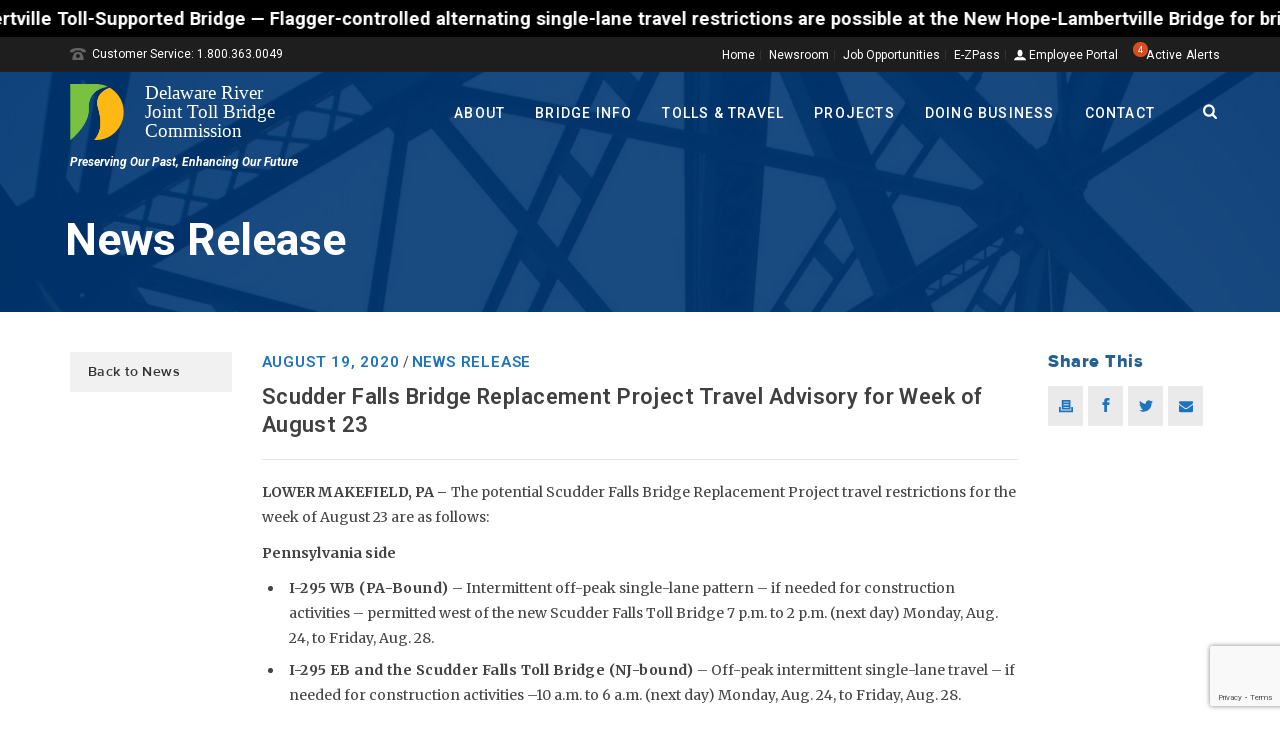

--- FILE ---
content_type: text/html; charset=UTF-8
request_url: http://www.drjtbc.org/2020/08/scudder-falls-bridge-replacement-project-travel-advisory-for-week-of-august-23/
body_size: 76519
content:
<!DOCTYPE html>
<html lang="en-US" >
<head>
<link rel="preconnect" href="https://fonts.googleapis.com">
<link rel="preconnect" href="https://fonts.gstatic.com" crossorigin>
<link href="https://fonts.googleapis.com/css2?family=Figtree:ital,wght@0,400;0,500;0,700;1,400;1,500&display=swap" rel="stylesheet">
    <title>Scudder Falls Bridge Replacement Project Travel Advisory for Week of August 23 &#8211; DRJTBC</title>
<script type="text/javascript">var ajaxurl = "http://www.drjtbc.org/wp-admin/admin-ajax.php"</script><meta name='robots' content='max-image-preview:large' />
	<style>img:is([sizes="auto" i], [sizes^="auto," i]) { contain-intrinsic-size: 3000px 1500px }</style>
	<style id="critical-path-css" type='text/css'>body,html{width:100%;height:100%;margin:0;padding:0}.page-preloader{top:0;left:0;z-index:999;position:fixed;height:100%;width:100%;text-align:center}.preloader-logo,.preloader-preview-area{top:50%;max-height:calc(50% - 20px);opacity:1}.preloader-preview-area{-webkit-animation-delay:-.2s;animation-delay:-.2s;-webkit-transform:translateY(100%);-ms-transform:translateY(100%);transform:translateY(100%);margin-top:10px;width:100%;text-align:center;position:absolute}.preloader-logo{max-width:90%;-webkit-transform:translateY(-100%);-ms-transform:translateY(-100%);transform:translateY(-100%);margin:-10px auto 0;position:relative}.ball-pulse>div,.ball-scale>div,.line-scale>div{margin:2px;display:inline-block}.ball-pulse>div{width:15px;height:15px;border-radius:100%;-webkit-animation:ball-pulse .75s infinite cubic-bezier(.2,.68,.18,1.08);animation:ball-pulse .75s infinite cubic-bezier(.2,.68,.18,1.08)}.ball-pulse>div:nth-child(1){-webkit-animation-delay:-.36s;animation-delay:-.36s}.ball-pulse>div:nth-child(2){-webkit-animation-delay:-.24s;animation-delay:-.24s}.ball-pulse>div:nth-child(3){-webkit-animation-delay:-.12s;animation-delay:-.12s}@-webkit-keyframes ball-pulse{0%,80%{-webkit-transform:scale(1);transform:scale(1);opacity:1}45%{-webkit-transform:scale(.1);transform:scale(.1);opacity:.7}}@keyframes ball-pulse{0%,80%{-webkit-transform:scale(1);transform:scale(1);opacity:1}45%{-webkit-transform:scale(.1);transform:scale(.1);opacity:.7}}.ball-clip-rotate-pulse{position:relative;-webkit-transform:translateY(-15px);-ms-transform:translateY(-15px);transform:translateY(-15px);display:inline-block}.ball-clip-rotate-pulse>div{-webkit-animation-fill-mode:both;animation-fill-mode:both;position:absolute;top:0;left:0;border-radius:100%}.ball-clip-rotate-pulse>div:first-child{height:36px;width:36px;top:7px;left:-7px;-webkit-animation:ball-clip-rotate-pulse-scale 1s 0s cubic-bezier(.09,.57,.49,.9) infinite;animation:ball-clip-rotate-pulse-scale 1s 0s cubic-bezier(.09,.57,.49,.9) infinite}.ball-clip-rotate-pulse>div:last-child{position:absolute;width:50px;height:50px;left:-16px;top:-2px;background:0 0;border:2px solid;-webkit-animation:ball-clip-rotate-pulse-rotate 1s 0s cubic-bezier(.09,.57,.49,.9) infinite;animation:ball-clip-rotate-pulse-rotate 1s 0s cubic-bezier(.09,.57,.49,.9) infinite;-webkit-animation-duration:1s;animation-duration:1s}@-webkit-keyframes ball-clip-rotate-pulse-rotate{0%{-webkit-transform:rotate(0) scale(1);transform:rotate(0) scale(1)}50%{-webkit-transform:rotate(180deg) scale(.6);transform:rotate(180deg) scale(.6)}100%{-webkit-transform:rotate(360deg) scale(1);transform:rotate(360deg) scale(1)}}@keyframes ball-clip-rotate-pulse-rotate{0%{-webkit-transform:rotate(0) scale(1);transform:rotate(0) scale(1)}50%{-webkit-transform:rotate(180deg) scale(.6);transform:rotate(180deg) scale(.6)}100%{-webkit-transform:rotate(360deg) scale(1);transform:rotate(360deg) scale(1)}}@-webkit-keyframes ball-clip-rotate-pulse-scale{30%{-webkit-transform:scale(.3);transform:scale(.3)}100%{-webkit-transform:scale(1);transform:scale(1)}}@keyframes ball-clip-rotate-pulse-scale{30%{-webkit-transform:scale(.3);transform:scale(.3)}100%{-webkit-transform:scale(1);transform:scale(1)}}@-webkit-keyframes square-spin{25%{-webkit-transform:perspective(100px) rotateX(180deg) rotateY(0);transform:perspective(100px) rotateX(180deg) rotateY(0)}50%{-webkit-transform:perspective(100px) rotateX(180deg) rotateY(180deg);transform:perspective(100px) rotateX(180deg) rotateY(180deg)}75%{-webkit-transform:perspective(100px) rotateX(0) rotateY(180deg);transform:perspective(100px) rotateX(0) rotateY(180deg)}100%{-webkit-transform:perspective(100px) rotateX(0) rotateY(0);transform:perspective(100px) rotateX(0) rotateY(0)}}@keyframes square-spin{25%{-webkit-transform:perspective(100px) rotateX(180deg) rotateY(0);transform:perspective(100px) rotateX(180deg) rotateY(0)}50%{-webkit-transform:perspective(100px) rotateX(180deg) rotateY(180deg);transform:perspective(100px) rotateX(180deg) rotateY(180deg)}75%{-webkit-transform:perspective(100px) rotateX(0) rotateY(180deg);transform:perspective(100px) rotateX(0) rotateY(180deg)}100%{-webkit-transform:perspective(100px) rotateX(0) rotateY(0);transform:perspective(100px) rotateX(0) rotateY(0)}}.square-spin{display:inline-block}.square-spin>div{width:50px;height:50px;-webkit-animation:square-spin 3s 0s cubic-bezier(.09,.57,.49,.9) infinite;animation:square-spin 3s 0s cubic-bezier(.09,.57,.49,.9) infinite}.cube-transition{position:relative;-webkit-transform:translate(-25px,-25px);-ms-transform:translate(-25px,-25px);transform:translate(-25px,-25px);display:inline-block}.cube-transition>div{width:15px;height:15px;position:absolute;top:-5px;left:-5px;-webkit-animation:cube-transition 1.6s 0s infinite ease-in-out;animation:cube-transition 1.6s 0s infinite ease-in-out}.cube-transition>div:last-child{-webkit-animation-delay:-.8s;animation-delay:-.8s}@-webkit-keyframes cube-transition{25%{-webkit-transform:translateX(50px) scale(.5) rotate(-90deg);transform:translateX(50px) scale(.5) rotate(-90deg)}50%{-webkit-transform:translate(50px,50px) rotate(-180deg);transform:translate(50px,50px) rotate(-180deg)}75%{-webkit-transform:translateY(50px) scale(.5) rotate(-270deg);transform:translateY(50px) scale(.5) rotate(-270deg)}100%{-webkit-transform:rotate(-360deg);transform:rotate(-360deg)}}@keyframes cube-transition{25%{-webkit-transform:translateX(50px) scale(.5) rotate(-90deg);transform:translateX(50px) scale(.5) rotate(-90deg)}50%{-webkit-transform:translate(50px,50px) rotate(-180deg);transform:translate(50px,50px) rotate(-180deg)}75%{-webkit-transform:translateY(50px) scale(.5) rotate(-270deg);transform:translateY(50px) scale(.5) rotate(-270deg)}100%{-webkit-transform:rotate(-360deg);transform:rotate(-360deg)}}.ball-scale>div{border-radius:100%;height:60px;width:60px;-webkit-animation:ball-scale 1s 0s ease-in-out infinite;animation:ball-scale 1s 0s ease-in-out infinite}@-webkit-keyframes ball-scale{0%{-webkit-transform:scale(0);transform:scale(0)}100%{-webkit-transform:scale(1);transform:scale(1);opacity:0}}@keyframes ball-scale{0%{-webkit-transform:scale(0);transform:scale(0)}100%{-webkit-transform:scale(1);transform:scale(1);opacity:0}}.line-scale>div{-webkit-animation-fill-mode:both;animation-fill-mode:both;width:5px;height:50px;border-radius:2px}.line-scale>div:nth-child(1){-webkit-animation:line-scale 1s -.5s infinite cubic-bezier(.2,.68,.18,1.08);animation:line-scale 1s -.5s infinite cubic-bezier(.2,.68,.18,1.08)}.line-scale>div:nth-child(2){-webkit-animation:line-scale 1s -.4s infinite cubic-bezier(.2,.68,.18,1.08);animation:line-scale 1s -.4s infinite cubic-bezier(.2,.68,.18,1.08)}.line-scale>div:nth-child(3){-webkit-animation:line-scale 1s -.3s infinite cubic-bezier(.2,.68,.18,1.08);animation:line-scale 1s -.3s infinite cubic-bezier(.2,.68,.18,1.08)}.line-scale>div:nth-child(4){-webkit-animation:line-scale 1s -.2s infinite cubic-bezier(.2,.68,.18,1.08);animation:line-scale 1s -.2s infinite cubic-bezier(.2,.68,.18,1.08)}.line-scale>div:nth-child(5){-webkit-animation:line-scale 1s -.1s infinite cubic-bezier(.2,.68,.18,1.08);animation:line-scale 1s -.1s infinite cubic-bezier(.2,.68,.18,1.08)}@-webkit-keyframes line-scale{0%,100%{-webkit-transform:scaley(1);transform:scaley(1)}50%{-webkit-transform:scaley(.4);transform:scaley(.4)}}@keyframes line-scale{0%,100%{-webkit-transform:scaley(1);transform:scaley(1)}50%{-webkit-transform:scaley(.4);transform:scaley(.4)}}.ball-scale-multiple{position:relative;-webkit-transform:translateY(30px);-ms-transform:translateY(30px);transform:translateY(30px);display:inline-block}.ball-scale-multiple>div{border-radius:100%;position:absolute;left:-30px;top:0;opacity:0;margin:0;width:50px;height:50px;-webkit-animation:ball-scale-multiple 1s 0s linear infinite;animation:ball-scale-multiple 1s 0s linear infinite}.ball-scale-multiple>div:nth-child(2),.ball-scale-multiple>div:nth-child(3){-webkit-animation-delay:-.2s;animation-delay:-.2s}@-webkit-keyframes ball-scale-multiple{0%{-webkit-transform:scale(0);transform:scale(0);opacity:0}5%{opacity:1}100%{-webkit-transform:scale(1);transform:scale(1);opacity:0}}@keyframes ball-scale-multiple{0%{-webkit-transform:scale(0);transform:scale(0);opacity:0}5%{opacity:1}100%{-webkit-transform:scale(1);transform:scale(1);opacity:0}}.ball-pulse-sync{display:inline-block}.ball-pulse-sync>div{width:15px;height:15px;border-radius:100%;margin:2px;-webkit-animation-fill-mode:both;animation-fill-mode:both;display:inline-block}.ball-pulse-sync>div:nth-child(1){-webkit-animation:ball-pulse-sync .6s -.21s infinite ease-in-out;animation:ball-pulse-sync .6s -.21s infinite ease-in-out}.ball-pulse-sync>div:nth-child(2){-webkit-animation:ball-pulse-sync .6s -.14s infinite ease-in-out;animation:ball-pulse-sync .6s -.14s infinite ease-in-out}.ball-pulse-sync>div:nth-child(3){-webkit-animation:ball-pulse-sync .6s -70ms infinite ease-in-out;animation:ball-pulse-sync .6s -70ms infinite ease-in-out}@-webkit-keyframes ball-pulse-sync{33%{-webkit-transform:translateY(10px);transform:translateY(10px)}66%{-webkit-transform:translateY(-10px);transform:translateY(-10px)}100%{-webkit-transform:translateY(0);transform:translateY(0)}}@keyframes ball-pulse-sync{33%{-webkit-transform:translateY(10px);transform:translateY(10px)}66%{-webkit-transform:translateY(-10px);transform:translateY(-10px)}100%{-webkit-transform:translateY(0);transform:translateY(0)}}.transparent-circle{display:inline-block;border-top:.5em solid rgba(255,255,255,.2);border-right:.5em solid rgba(255,255,255,.2);border-bottom:.5em solid rgba(255,255,255,.2);border-left:.5em solid #fff;-webkit-transform:translateZ(0);transform:translateZ(0);-webkit-animation:transparent-circle 1.1s infinite linear;animation:transparent-circle 1.1s infinite linear;width:50px;height:50px;border-radius:50%}.transparent-circle:after{border-radius:50%;width:10em;height:10em}@-webkit-keyframes transparent-circle{0%{-webkit-transform:rotate(0);transform:rotate(0)}100%{-webkit-transform:rotate(360deg);transform:rotate(360deg)}}@keyframes transparent-circle{0%{-webkit-transform:rotate(0);transform:rotate(0)}100%{-webkit-transform:rotate(360deg);transform:rotate(360deg)}}.ball-spin-fade-loader{position:relative;top:-10px;left:-10px;display:inline-block}.ball-spin-fade-loader>div{width:15px;height:15px;border-radius:100%;margin:2px;position:absolute;-webkit-animation:ball-spin-fade-loader 1s infinite linear;animation:ball-spin-fade-loader 1s infinite linear}.ball-spin-fade-loader>div:nth-child(1){top:25px;left:0;animation-delay:-.84s;-webkit-animation-delay:-.84s}.ball-spin-fade-loader>div:nth-child(2){top:17.05px;left:17.05px;animation-delay:-.72s;-webkit-animation-delay:-.72s}.ball-spin-fade-loader>div:nth-child(3){top:0;left:25px;animation-delay:-.6s;-webkit-animation-delay:-.6s}.ball-spin-fade-loader>div:nth-child(4){top:-17.05px;left:17.05px;animation-delay:-.48s;-webkit-animation-delay:-.48s}.ball-spin-fade-loader>div:nth-child(5){top:-25px;left:0;animation-delay:-.36s;-webkit-animation-delay:-.36s}.ball-spin-fade-loader>div:nth-child(6){top:-17.05px;left:-17.05px;animation-delay:-.24s;-webkit-animation-delay:-.24s}.ball-spin-fade-loader>div:nth-child(7){top:0;left:-25px;animation-delay:-.12s;-webkit-animation-delay:-.12s}.ball-spin-fade-loader>div:nth-child(8){top:17.05px;left:-17.05px;animation-delay:0s;-webkit-animation-delay:0s}@-webkit-keyframes ball-spin-fade-loader{50%{opacity:.3;-webkit-transform:scale(.4);transform:scale(.4)}100%{opacity:1;-webkit-transform:scale(1);transform:scale(1)}}@keyframes ball-spin-fade-loader{50%{opacity:.3;-webkit-transform:scale(.4);transform:scale(.4)}100%{opacity:1;-webkit-transform:scale(1);transform:scale(1)}}</style>
<meta charset="UTF-8" />
<meta name="viewport" content="width=device-width, initial-scale=1.0, minimum-scale=1.0, maximum-scale=1.0, user-scalable=0" />
<meta http-equiv="X-UA-Compatible" content="IE=edge,chrome=1" />
<meta http-equiv="Content-Type" content="text/html; charset=utf-8"/>
<meta name="format-detection" content="telephone=no">
<link rel='dns-prefetch' href='//www.drjtbc.org' />
<link rel='dns-prefetch' href='//maps.google.com' />
<link rel='dns-prefetch' href='//fonts.googleapis.com' />
<link rel="alternate" type="application/rss+xml" title="DRJTBC &raquo; Feed" href="http://www.drjtbc.org/feed/" />

<link rel="shortcut icon" href="http://www.drjtbc.org/wp-content/uploads/drjtbc_favicon.ico"  />
<script type="text/javascript">
window.abb = {};
php = {};
window.PHP = {};
PHP.ajax = "http://www.drjtbc.org/wp-admin/admin-ajax.php";PHP.wp_p_id = "59312";var mk_header_parallax, mk_banner_parallax, mk_page_parallax, mk_footer_parallax, mk_body_parallax;
var mk_images_dir = "http://www.drjtbc.org/wp-content/themes/jupiter/assets/images",
mk_theme_js_path = "http://www.drjtbc.org/wp-content/themes/jupiter/assets/js",
mk_theme_dir = "http://www.drjtbc.org/wp-content/themes/jupiter",
mk_captcha_placeholder = "Enter Captcha",
mk_captcha_invalid_txt = "Invalid. Try again.",
mk_captcha_correct_txt = "Captcha correct.",
mk_responsive_nav_width = 1020,
mk_vertical_header_back = "Back",
mk_vertical_header_anim = "1",
mk_check_rtl = true,
mk_grid_width = 1140,
mk_ajax_search_option = "beside_nav",
mk_preloader_bg_color = "#ffffff",
mk_accent_color = "#1e73be",
mk_go_to_top =  "true",
mk_smooth_scroll =  "true",
mk_preloader_bar_color = "#1e73be",
mk_preloader_logo = "";
var mk_header_parallax = false,
mk_banner_parallax = false,
mk_page_parallax = false,
mk_footer_parallax = false,
mk_body_parallax = false,
mk_no_more_posts = "No More Posts";
</script>
<script type="text/javascript">
/* <![CDATA[ */
window._wpemojiSettings = {"baseUrl":"https:\/\/s.w.org\/images\/core\/emoji\/15.0.3\/72x72\/","ext":".png","svgUrl":"https:\/\/s.w.org\/images\/core\/emoji\/15.0.3\/svg\/","svgExt":".svg","source":{"concatemoji":"http:\/\/www.drjtbc.org\/wp-includes\/js\/wp-emoji-release.min.js?ver=6.7.2"}};
/*! This file is auto-generated */
!function(i,n){var o,s,e;function c(e){try{var t={supportTests:e,timestamp:(new Date).valueOf()};sessionStorage.setItem(o,JSON.stringify(t))}catch(e){}}function p(e,t,n){e.clearRect(0,0,e.canvas.width,e.canvas.height),e.fillText(t,0,0);var t=new Uint32Array(e.getImageData(0,0,e.canvas.width,e.canvas.height).data),r=(e.clearRect(0,0,e.canvas.width,e.canvas.height),e.fillText(n,0,0),new Uint32Array(e.getImageData(0,0,e.canvas.width,e.canvas.height).data));return t.every(function(e,t){return e===r[t]})}function u(e,t,n){switch(t){case"flag":return n(e,"\ud83c\udff3\ufe0f\u200d\u26a7\ufe0f","\ud83c\udff3\ufe0f\u200b\u26a7\ufe0f")?!1:!n(e,"\ud83c\uddfa\ud83c\uddf3","\ud83c\uddfa\u200b\ud83c\uddf3")&&!n(e,"\ud83c\udff4\udb40\udc67\udb40\udc62\udb40\udc65\udb40\udc6e\udb40\udc67\udb40\udc7f","\ud83c\udff4\u200b\udb40\udc67\u200b\udb40\udc62\u200b\udb40\udc65\u200b\udb40\udc6e\u200b\udb40\udc67\u200b\udb40\udc7f");case"emoji":return!n(e,"\ud83d\udc26\u200d\u2b1b","\ud83d\udc26\u200b\u2b1b")}return!1}function f(e,t,n){var r="undefined"!=typeof WorkerGlobalScope&&self instanceof WorkerGlobalScope?new OffscreenCanvas(300,150):i.createElement("canvas"),a=r.getContext("2d",{willReadFrequently:!0}),o=(a.textBaseline="top",a.font="600 32px Arial",{});return e.forEach(function(e){o[e]=t(a,e,n)}),o}function t(e){var t=i.createElement("script");t.src=e,t.defer=!0,i.head.appendChild(t)}"undefined"!=typeof Promise&&(o="wpEmojiSettingsSupports",s=["flag","emoji"],n.supports={everything:!0,everythingExceptFlag:!0},e=new Promise(function(e){i.addEventListener("DOMContentLoaded",e,{once:!0})}),new Promise(function(t){var n=function(){try{var e=JSON.parse(sessionStorage.getItem(o));if("object"==typeof e&&"number"==typeof e.timestamp&&(new Date).valueOf()<e.timestamp+604800&&"object"==typeof e.supportTests)return e.supportTests}catch(e){}return null}();if(!n){if("undefined"!=typeof Worker&&"undefined"!=typeof OffscreenCanvas&&"undefined"!=typeof URL&&URL.createObjectURL&&"undefined"!=typeof Blob)try{var e="postMessage("+f.toString()+"("+[JSON.stringify(s),u.toString(),p.toString()].join(",")+"));",r=new Blob([e],{type:"text/javascript"}),a=new Worker(URL.createObjectURL(r),{name:"wpTestEmojiSupports"});return void(a.onmessage=function(e){c(n=e.data),a.terminate(),t(n)})}catch(e){}c(n=f(s,u,p))}t(n)}).then(function(e){for(var t in e)n.supports[t]=e[t],n.supports.everything=n.supports.everything&&n.supports[t],"flag"!==t&&(n.supports.everythingExceptFlag=n.supports.everythingExceptFlag&&n.supports[t]);n.supports.everythingExceptFlag=n.supports.everythingExceptFlag&&!n.supports.flag,n.DOMReady=!1,n.readyCallback=function(){n.DOMReady=!0}}).then(function(){return e}).then(function(){var e;n.supports.everything||(n.readyCallback(),(e=n.source||{}).concatemoji?t(e.concatemoji):e.wpemoji&&e.twemoji&&(t(e.twemoji),t(e.wpemoji)))}))}((window,document),window._wpemojiSettings);
/* ]]> */
</script>
<link rel='stylesheet' id='simple_tooltips_style-css' href='http://www.drjtbc.org/wp-content/plugins/simple-tooltips/zebra_tooltips.css?ver=6.7.2' type='text/css' media='all' />
<link rel='stylesheet' id='remodal-css' href='http://www.drjtbc.org/wp-content/plugins/wp-google-maps-pro/lib/remodal.css?ver=6.7.2' type='text/css' media='all' />
<link rel='stylesheet' id='remodal-default-theme-css' href='http://www.drjtbc.org/wp-content/plugins/wp-google-maps-pro/lib/remodal-default-theme.css?ver=6.7.2' type='text/css' media='all' />
<link rel='stylesheet' id='wpgmza-marker-library-dialog-css' href='http://www.drjtbc.org/wp-content/plugins/wp-google-maps-pro/css/marker-library-dialog.css?ver=6.7.2' type='text/css' media='all' />
<link rel='stylesheet' id='jquery.prettyphoto-css' href='http://www.drjtbc.org/wp-content/plugins/wp-video-lightbox/css/prettyPhoto.css?ver=6.7.2' type='text/css' media='all' />
<link rel='stylesheet' id='video-lightbox-css' href='http://www.drjtbc.org/wp-content/plugins/wp-video-lightbox/wp-video-lightbox.css?ver=6.7.2' type='text/css' media='all' />
<style id='wp-emoji-styles-inline-css' type='text/css'>

	img.wp-smiley, img.emoji {
		display: inline !important;
		border: none !important;
		box-shadow: none !important;
		height: 1em !important;
		width: 1em !important;
		margin: 0 0.07em !important;
		vertical-align: -0.1em !important;
		background: none !important;
		padding: 0 !important;
	}
</style>
<link rel='stylesheet' id='wp-block-library-css' href='http://www.drjtbc.org/wp-includes/css/dist/block-library/style.min.css?ver=6.7.2' type='text/css' media='all' />
<style id='classic-theme-styles-inline-css' type='text/css'>
/*! This file is auto-generated */
.wp-block-button__link{color:#fff;background-color:#32373c;border-radius:9999px;box-shadow:none;text-decoration:none;padding:calc(.667em + 2px) calc(1.333em + 2px);font-size:1.125em}.wp-block-file__button{background:#32373c;color:#fff;text-decoration:none}
</style>
<style id='global-styles-inline-css' type='text/css'>
:root{--wp--preset--aspect-ratio--square: 1;--wp--preset--aspect-ratio--4-3: 4/3;--wp--preset--aspect-ratio--3-4: 3/4;--wp--preset--aspect-ratio--3-2: 3/2;--wp--preset--aspect-ratio--2-3: 2/3;--wp--preset--aspect-ratio--16-9: 16/9;--wp--preset--aspect-ratio--9-16: 9/16;--wp--preset--color--black: #000000;--wp--preset--color--cyan-bluish-gray: #abb8c3;--wp--preset--color--white: #ffffff;--wp--preset--color--pale-pink: #f78da7;--wp--preset--color--vivid-red: #cf2e2e;--wp--preset--color--luminous-vivid-orange: #ff6900;--wp--preset--color--luminous-vivid-amber: #fcb900;--wp--preset--color--light-green-cyan: #7bdcb5;--wp--preset--color--vivid-green-cyan: #00d084;--wp--preset--color--pale-cyan-blue: #8ed1fc;--wp--preset--color--vivid-cyan-blue: #0693e3;--wp--preset--color--vivid-purple: #9b51e0;--wp--preset--gradient--vivid-cyan-blue-to-vivid-purple: linear-gradient(135deg,rgba(6,147,227,1) 0%,rgb(155,81,224) 100%);--wp--preset--gradient--light-green-cyan-to-vivid-green-cyan: linear-gradient(135deg,rgb(122,220,180) 0%,rgb(0,208,130) 100%);--wp--preset--gradient--luminous-vivid-amber-to-luminous-vivid-orange: linear-gradient(135deg,rgba(252,185,0,1) 0%,rgba(255,105,0,1) 100%);--wp--preset--gradient--luminous-vivid-orange-to-vivid-red: linear-gradient(135deg,rgba(255,105,0,1) 0%,rgb(207,46,46) 100%);--wp--preset--gradient--very-light-gray-to-cyan-bluish-gray: linear-gradient(135deg,rgb(238,238,238) 0%,rgb(169,184,195) 100%);--wp--preset--gradient--cool-to-warm-spectrum: linear-gradient(135deg,rgb(74,234,220) 0%,rgb(151,120,209) 20%,rgb(207,42,186) 40%,rgb(238,44,130) 60%,rgb(251,105,98) 80%,rgb(254,248,76) 100%);--wp--preset--gradient--blush-light-purple: linear-gradient(135deg,rgb(255,206,236) 0%,rgb(152,150,240) 100%);--wp--preset--gradient--blush-bordeaux: linear-gradient(135deg,rgb(254,205,165) 0%,rgb(254,45,45) 50%,rgb(107,0,62) 100%);--wp--preset--gradient--luminous-dusk: linear-gradient(135deg,rgb(255,203,112) 0%,rgb(199,81,192) 50%,rgb(65,88,208) 100%);--wp--preset--gradient--pale-ocean: linear-gradient(135deg,rgb(255,245,203) 0%,rgb(182,227,212) 50%,rgb(51,167,181) 100%);--wp--preset--gradient--electric-grass: linear-gradient(135deg,rgb(202,248,128) 0%,rgb(113,206,126) 100%);--wp--preset--gradient--midnight: linear-gradient(135deg,rgb(2,3,129) 0%,rgb(40,116,252) 100%);--wp--preset--font-size--small: 13px;--wp--preset--font-size--medium: 20px;--wp--preset--font-size--large: 36px;--wp--preset--font-size--x-large: 42px;--wp--preset--spacing--20: 0.44rem;--wp--preset--spacing--30: 0.67rem;--wp--preset--spacing--40: 1rem;--wp--preset--spacing--50: 1.5rem;--wp--preset--spacing--60: 2.25rem;--wp--preset--spacing--70: 3.38rem;--wp--preset--spacing--80: 5.06rem;--wp--preset--shadow--natural: 6px 6px 9px rgba(0, 0, 0, 0.2);--wp--preset--shadow--deep: 12px 12px 50px rgba(0, 0, 0, 0.4);--wp--preset--shadow--sharp: 6px 6px 0px rgba(0, 0, 0, 0.2);--wp--preset--shadow--outlined: 6px 6px 0px -3px rgba(255, 255, 255, 1), 6px 6px rgba(0, 0, 0, 1);--wp--preset--shadow--crisp: 6px 6px 0px rgba(0, 0, 0, 1);}:where(.is-layout-flex){gap: 0.5em;}:where(.is-layout-grid){gap: 0.5em;}body .is-layout-flex{display: flex;}.is-layout-flex{flex-wrap: wrap;align-items: center;}.is-layout-flex > :is(*, div){margin: 0;}body .is-layout-grid{display: grid;}.is-layout-grid > :is(*, div){margin: 0;}:where(.wp-block-columns.is-layout-flex){gap: 2em;}:where(.wp-block-columns.is-layout-grid){gap: 2em;}:where(.wp-block-post-template.is-layout-flex){gap: 1.25em;}:where(.wp-block-post-template.is-layout-grid){gap: 1.25em;}.has-black-color{color: var(--wp--preset--color--black) !important;}.has-cyan-bluish-gray-color{color: var(--wp--preset--color--cyan-bluish-gray) !important;}.has-white-color{color: var(--wp--preset--color--white) !important;}.has-pale-pink-color{color: var(--wp--preset--color--pale-pink) !important;}.has-vivid-red-color{color: var(--wp--preset--color--vivid-red) !important;}.has-luminous-vivid-orange-color{color: var(--wp--preset--color--luminous-vivid-orange) !important;}.has-luminous-vivid-amber-color{color: var(--wp--preset--color--luminous-vivid-amber) !important;}.has-light-green-cyan-color{color: var(--wp--preset--color--light-green-cyan) !important;}.has-vivid-green-cyan-color{color: var(--wp--preset--color--vivid-green-cyan) !important;}.has-pale-cyan-blue-color{color: var(--wp--preset--color--pale-cyan-blue) !important;}.has-vivid-cyan-blue-color{color: var(--wp--preset--color--vivid-cyan-blue) !important;}.has-vivid-purple-color{color: var(--wp--preset--color--vivid-purple) !important;}.has-black-background-color{background-color: var(--wp--preset--color--black) !important;}.has-cyan-bluish-gray-background-color{background-color: var(--wp--preset--color--cyan-bluish-gray) !important;}.has-white-background-color{background-color: var(--wp--preset--color--white) !important;}.has-pale-pink-background-color{background-color: var(--wp--preset--color--pale-pink) !important;}.has-vivid-red-background-color{background-color: var(--wp--preset--color--vivid-red) !important;}.has-luminous-vivid-orange-background-color{background-color: var(--wp--preset--color--luminous-vivid-orange) !important;}.has-luminous-vivid-amber-background-color{background-color: var(--wp--preset--color--luminous-vivid-amber) !important;}.has-light-green-cyan-background-color{background-color: var(--wp--preset--color--light-green-cyan) !important;}.has-vivid-green-cyan-background-color{background-color: var(--wp--preset--color--vivid-green-cyan) !important;}.has-pale-cyan-blue-background-color{background-color: var(--wp--preset--color--pale-cyan-blue) !important;}.has-vivid-cyan-blue-background-color{background-color: var(--wp--preset--color--vivid-cyan-blue) !important;}.has-vivid-purple-background-color{background-color: var(--wp--preset--color--vivid-purple) !important;}.has-black-border-color{border-color: var(--wp--preset--color--black) !important;}.has-cyan-bluish-gray-border-color{border-color: var(--wp--preset--color--cyan-bluish-gray) !important;}.has-white-border-color{border-color: var(--wp--preset--color--white) !important;}.has-pale-pink-border-color{border-color: var(--wp--preset--color--pale-pink) !important;}.has-vivid-red-border-color{border-color: var(--wp--preset--color--vivid-red) !important;}.has-luminous-vivid-orange-border-color{border-color: var(--wp--preset--color--luminous-vivid-orange) !important;}.has-luminous-vivid-amber-border-color{border-color: var(--wp--preset--color--luminous-vivid-amber) !important;}.has-light-green-cyan-border-color{border-color: var(--wp--preset--color--light-green-cyan) !important;}.has-vivid-green-cyan-border-color{border-color: var(--wp--preset--color--vivid-green-cyan) !important;}.has-pale-cyan-blue-border-color{border-color: var(--wp--preset--color--pale-cyan-blue) !important;}.has-vivid-cyan-blue-border-color{border-color: var(--wp--preset--color--vivid-cyan-blue) !important;}.has-vivid-purple-border-color{border-color: var(--wp--preset--color--vivid-purple) !important;}.has-vivid-cyan-blue-to-vivid-purple-gradient-background{background: var(--wp--preset--gradient--vivid-cyan-blue-to-vivid-purple) !important;}.has-light-green-cyan-to-vivid-green-cyan-gradient-background{background: var(--wp--preset--gradient--light-green-cyan-to-vivid-green-cyan) !important;}.has-luminous-vivid-amber-to-luminous-vivid-orange-gradient-background{background: var(--wp--preset--gradient--luminous-vivid-amber-to-luminous-vivid-orange) !important;}.has-luminous-vivid-orange-to-vivid-red-gradient-background{background: var(--wp--preset--gradient--luminous-vivid-orange-to-vivid-red) !important;}.has-very-light-gray-to-cyan-bluish-gray-gradient-background{background: var(--wp--preset--gradient--very-light-gray-to-cyan-bluish-gray) !important;}.has-cool-to-warm-spectrum-gradient-background{background: var(--wp--preset--gradient--cool-to-warm-spectrum) !important;}.has-blush-light-purple-gradient-background{background: var(--wp--preset--gradient--blush-light-purple) !important;}.has-blush-bordeaux-gradient-background{background: var(--wp--preset--gradient--blush-bordeaux) !important;}.has-luminous-dusk-gradient-background{background: var(--wp--preset--gradient--luminous-dusk) !important;}.has-pale-ocean-gradient-background{background: var(--wp--preset--gradient--pale-ocean) !important;}.has-electric-grass-gradient-background{background: var(--wp--preset--gradient--electric-grass) !important;}.has-midnight-gradient-background{background: var(--wp--preset--gradient--midnight) !important;}.has-small-font-size{font-size: var(--wp--preset--font-size--small) !important;}.has-medium-font-size{font-size: var(--wp--preset--font-size--medium) !important;}.has-large-font-size{font-size: var(--wp--preset--font-size--large) !important;}.has-x-large-font-size{font-size: var(--wp--preset--font-size--x-large) !important;}
:where(.wp-block-post-template.is-layout-flex){gap: 1.25em;}:where(.wp-block-post-template.is-layout-grid){gap: 1.25em;}
:where(.wp-block-columns.is-layout-flex){gap: 2em;}:where(.wp-block-columns.is-layout-grid){gap: 2em;}
:root :where(.wp-block-pullquote){font-size: 1.5em;line-height: 1.6;}
</style>
<link rel='stylesheet' id='contact-form-7-css' href='http://www.drjtbc.org/wp-content/plugins/contact-form-7/includes/css/styles.css?ver=5.9.8' type='text/css' media='all' />
<link rel='stylesheet' id='tooltipck-css' href='http://www.drjtbc.org/wp-content/plugins/tooltip-ck/assets/tooltipck.css?ver=6.7.2' type='text/css' media='all' />
<link rel='stylesheet' id='wpuf-css-css' href='http://www.drjtbc.org/wp-content/plugins/wp-user-frontend-pro/assets/css/frontend-forms.css?ver=6.7.2' type='text/css' media='all' />
<link rel='stylesheet' id='js-media-query-css' href='http://www.drjtbc.org/wp-content/themes/jupiter/assets/stylesheet/media.css?ver=5.0.10' type='text/css' media='all' />
<link rel='stylesheet' id='theme-styles-css' href='http://www.drjtbc.org/wp-content/themes/jupiter/assets/stylesheet/core-styles.css?ver=5.0.10' type='text/css' media='all' />
<link rel='stylesheet' id='google-font-api-special-1-css' href='http://fonts.googleapis.com/css?family=Roboto%3A100italic%2C200italic%2C300italic%2C400italic%2C500italic%2C600italic%2C700italic%2C800italic%2C900italic%2C100%2C200%2C300%2C400%2C500%2C600%2C700%2C800%2C900%3A&#038;subset=latin&#038;ver=6.7.2' type='text/css' media='all' />
<link rel='stylesheet' id='google-font-api-special-2-css' href='http://fonts.googleapis.com/css?family=Merriweather%3A100italic%2C200italic%2C300italic%2C400italic%2C500italic%2C600italic%2C700italic%2C800italic%2C900italic%2C100%2C200%2C300%2C400%2C500%2C600%2C700%2C800%2C900&#038;subset=latin&#038;ver=6.7.2' type='text/css' media='all' />
<link rel='stylesheet' id='theme-dynamic-styles-css' href='http://www.drjtbc.org/wp-content/themes/jupiter/custom.css?ver=6.7.2' type='text/css' media='all' />
<style id='theme-dynamic-styles-inline-css' type='text/css'>
body { background-color:#fff; } .mk-header { background-repeat:no-repeat;background-position:right bottom;background-attachment:fixed; } .mk-header-bg { background-repeat:repeat;background-position:right bottom;background-attachment:scroll;background-size:cover;-webkit-background-size:cover;-moz-background-size:cover; } .mk-classic-nav-bg { background-repeat:repeat;background-position:right bottom;background-attachment:scroll;background-size:cover;-webkit-background-size:cover;-moz-background-size:cover; } #theme-page { } #mk-footer { background-repeat:repeat;background-position:center center;background-attachment:fixed; } #mk-boxed-layout { -webkit-box-shadow:0 0 0px rgba(0, 0, 0, 0); -moz-box-shadow:0 0 0px rgba(0, 0, 0, 0); box-shadow:0 0 0px rgba(0, 0, 0, 0); } .mk-news-tab .mk-tabs-tabs .is-active a, .mk-fancy-title.pattern-style span, .mk-fancy-title.pattern-style.color-gradient span:after, .page-bg-color { background-color:; } .page-title { font-size:56px; color:#ffffff; text-transform:capitalize; font-weight:inherit; letter-spacing:-.5px; } .page-subtitle { font-size:20px; line-height:100%; color:#ffffff; font-size:20px; text-transform:none; } .mk-header { border-bottom:1px solid #ededed; } .mk-header.sticky-style-fixed.a-sticky .mk-header-holder{ border-bottom:1px solid #ededed; } .header-style-1 .mk-header-padding-wrapper, .header-style-2 .mk-header-padding-wrapper, .header-style-3 .mk-header-padding-wrapper { padding-top:116px; } @font-face { font-family:'star'; src:url('http://www.drjtbc.org/wp-content/themes/jupiter/assets/stylesheet/fonts/star/font.eot'); src:url('http://www.drjtbc.org/wp-content/themes/jupiter/assets/stylesheet/fonts/star/font.eot?#iefix') format('embedded-opentype'), url('http://www.drjtbc.org/wp-content/themes/jupiter/assets/stylesheet/fonts/star/font.woff') format('woff'), url('http://www.drjtbc.org/wp-content/themes/jupiter/assets/stylesheet/fonts/star/font.ttf') format('truetype'), url('http://www.drjtbc.org/wp-content/themes/jupiter/assets/stylesheet/fonts/star/font.svg#star') format('svg'); font-weight:normal; font-style:normal; } @font-face { font-family:'WooCommerce'; src:url('http://www.drjtbc.org/wp-content/themes/jupiter/assets/stylesheet/fonts/woocommerce/font.eot'); src:url('http://www.drjtbc.org/wp-content/themes/jupiter/assets/stylesheet/fonts/woocommerce/font.eot?#iefix') format('embedded-opentype'), url('http://www.drjtbc.org/wp-content/themes/jupiter/assets/stylesheet/fonts/woocommerce/font.woff') format('woff'), url('http://www.drjtbc.org/wp-content/themes/jupiter/assets/stylesheet/fonts/woocommerce/font.ttf') format('truetype'), url('http://www.drjtbc.org/wp-content/themes/jupiter/assets/stylesheet/fonts/woocommerce/font.svg#WooCommerce') format('svg'); font-weight:normal; font-style:normal; } #theme-page { z-index:9 !important; } @font-face { font-family:'Trenton Makes'; src: url('http://dev-drjtbc-new.pantheonsite.io/wp-content/uploads/fonts/trenton-bridge-icon/fonts/Trenton-Makes.eot'); src: url('http://dev-drjtbc-new.pantheonsite.io/wp-content/uploads/fonts/trenton-bridge-icon/fonts/Trenton-Makes.eot?#iefix') format('embedded-opentype'), url('http://dev-drjtbc-new.pantheonsite.io/wp-content/uploads/fonts/trenton-bridge-icon/fonts/Trenton-Makes.ttf') format('truetype'), url('http://dev-drjtbc-new.pantheonsite.io/wp-content/uploads/fonts/trenton-bridge-icon/fonts/Trenton-Makes.woff') format('woff'), url('http://dev-drjtbc-new.pantheonsite.io/wp-content/uploads/fonts/trenton-bridge-icon/fonts/Trenton-Makes.svg#Trenton-Makes') format('svg'); font-weight:normal; font-style:normal; } [class*='icon-']:before{ display:inline-block; font-family:'Trenton Makes'; font-style:normal; font-weight:normal; line-height:1; -webkit-font-smoothing:antialiased; -moz-osx-font-smoothing:grayscale } .icon-trenton-makes-icon:before{content:'\0041';} -webkit-font-smoothing:antialiased; -moz-osx-font-smoothing:grayscale; } .trenton-icon-trenton-makes-icon:before { content:"\e900"; } .trenton-icon-trenton-makes-icon.page-icon { font-size:110px !important; } .timelinestyles ul li { font-size:1.15rem; line-height:1.3; margin-bottom:1rem; } .bgdark-blue .vc_tta-panels-container .vc_tta-panels .vc_tta-panel .vc_tta-panel-heading { background:#fff !important; color:#04376e !important; } .bgdark-blue .vc_tta-panels-container .vc_tta-panels .vc_tta-panel .vc_tta-panel-body { color:#444 !important; } #requirementsandpolicies, #lightinginformation { color:#fff; } #requirementsandpolicies::before, #lightinginformation::before { background-color:rgba(4,55,110,0.8); position:absolute; top:0; left:0; width:100%; height:100%; } #requirementsandpolicies h3, #requirementsandpolicies p, #lightinginformation h3, #lightinginformation h4, #lightinginformation p { color:#fff; } div.wpcf7-response-output { border:none; } .bglight-gray { background:#f2f2f2; } .bgdark-blue { background:#04376e; color:#fff !important; } .bgdark-blue p, .bgdark-blue h3 { color:#fff !important; } .bgdark-blue a { color:#fdb813; } .strippadding { padding-bottom:5px !important; } .submitadjust input.wpcf7-form-control.wpcf7-submit { top:10px; } .vc_toggle .vc_toggle_title h4 { font-size:1rem; } .popup-message-close { position:absolute; top:10px; right:10px; cursor:pointer; } .popup-message { position:fixed; padding:2rem; background-color:#eaeaea; z-index:9999; display:none; border:10px Solid rgba(121,39,132,0.95); border-radius:20px; } @media screen and (min-width:800px) { .popup-message { width:600px; height:auto; top:50%; left:50%; transform:translate(-50%,-50%); } } @media screen and (min-width:450px) and (max-width:799px) { .popup-message { width:90%; height:auto; top:50%; left:50%; transform:translate(-50%,-50%); } } @media screen and (max-width:449px) { .popup-message { width:90%; height:auto; top:150px; left:50%; transform:translateX(-50%); } } .popup-message h3 { text-transform:uppercase; } .mobile-table-styles tr td.header { background:#252525; color:#fff; text-transform:uppercase; } .mobile-table-styles .purplebg { background-color:#5a1361 !important; } .medium-gray { background:rgba(0,0,0,0.55) !important; } .light-gray { background:#F5F5F5 } table.mobile-table-styles tbody td { border:2px solid #C9CACB !important } h6.toll-by-plate { font-size:0.875rem !important; color:#003918 !important; } h6.toll-ez-pass { font-size:0.875rem !important; color:#5a1361 !important; } .mobile-table-styles tbody tr:not(#subtitle) td:last-child { } @media handheld, only screen and (max-width:768px){ .mk-padding-wrapper { padding:0!important; } .page-id-173 #mk-sidebar , .page-id-16065 #mk-sidebar , .archive #mk-sidebar { display:none!important; } } @media (min-width:768px){ .vc_col-sm-6 { width:50%; } } } .the-title br { display:none; } .nobreak br { display:none; } .mk-content-box .content-box-heading { border-bottom:0px solid #e3e3e3; background-color:transparent; font-size:22px; text-align:left; padding:40px 40px 0px; line-height:1.2em; } .mk-content-box .content-box-content { padding:0!important; } .recent-post { padding:12px 20px 10px; border-bottom:1px solid #ccc; } .recent-post .title{ letter-spacing:0.01em; font-family:proximanova; font-weight:500; display:inline-block; line-height:1.3em; text-align:left; font-size:14px; margin:0; color:#1e73be; text-transform:capitalize; } .recent-post .title a{ color:inherit; } .recent-post .post-date { color:#818285; font-size:13px; line-height:1.4em; margin-bottom:2px; } #mk-sidebar, #mk-sidebar p { line-height:1.4em; font-family:proximanova; margin-bottom:0.5em; } .widget_contact_info { margin-bottom:5px; } .widget_contact_info i { display:none; } .widget_contact_info li { padding-left:0!important; margin-bottom:0 !important; font-size:14px; letter-spacing:0.5px; } .widget_contact_info li i.mk-moon-user-7 + span { font-weight:700; } .widget_contact_info li i.mk-moon-user-7 + span { font-weight:700; } .widget_contact_info li i.mk-icon-phone + span:before { content:"Phone:"; } .vc_separator h4{ letter-spacing:0.1em; } @media screen and (max-width:782px){ .vc_separator.vc_separator_align_center{ width:100%!important; } } a.mk-post-nav { display:none; } .single .mk-grid { max-width:1180px; } .mk-single-content{ margin-bottom:10px !important; } .single-post-tags, .single-social-section { display:none; } .single h1.page-introduce-title { max-width:1000px; } .single h1.page-introduce-title br{ } .single .page-introduce-subtitle { margin:0 5px; font-size:22px!important; max-width:1000px; } .single #theme-page .theme-page-wrapper .theme-content { padding:40px 0px; } .theme-content [class*=mk-col-] { padding-left:15px; padding-right:15px; } body ul.share-icons { list-style-type:none; margin-left:0 !important; display:block; float:left; } .share-icons li { margin-left:0; padding-left:0!important; margin-right:5px!important; float:left; text-transform:uppercase; font-size:14px; } .share-icons a { height:40px; line-height:40px; padding-left:10px; padding-right:10px; background-color:#eaeaea; display:inline-block; text-align:center; } .share-icons a i{ width:15px; display:inline-block; } .single .breadcrumb-row{ display:none; } .mk-blog-single .blog-single-title, .mk-blog-hero .content-holder .the-title{ margin-bottom:10px !important; line-height:1.3em; } .blog-single-subtitle{ font-size:18px; display:block; line-height:125%; font-weight:400; margin-top:5px; } .mk-post-meta-heading { border-bottom:1px solid #e2e2e2; padding-bottom:10px; margin-bottom:10px; } .mk-post-meta-heading .widget { margin-bottom:10px; } .post-contact strong, .post-contact { color:#999; font-size:16px; } .mk-blog-single .mk-blog-author, .mk-blog-single .mk-post-cat, .mk-blog-single .mk-post-date { color:#1e73be; font-style:normal; font-size:15px; margin-bottom:10px; text-transform:uppercase; font-weight:600; letter-spacing:0.8px; } .single .press-meta-box{ border-bottom:0px solid #ddd; border-top:0px solid #ddd; padding:0; margin-top:10px; margin-bottom:30px; } .single .press-meta-box .widget{ margin-bottom:0px; } .single-news #theme-page .theme-page-wrapper .theme-content { width:100%; max-width:900px; margin:0 auto; float:none!important; padding:30px 0; } .single-news #theme-page .theme-page-wrapper .theme-content .news-post-content { margin-bottom:0; padding-bottom:30px; border-bottom:1px solid #e2e2e2; } .single-news #theme-page .theme-page-wrapper #mk-sidebar{ width:100%; max-width:900px; margin:0 auto; float:none!important; padding:10px 0 40px 0; } @media handheld, only screen and (max-width:960px){ .single .single-left-sidebar.mk-col-1-6{ display:none; } .single .theme-page-wrapper #mk-sidebar { width:100% !important; padding:0 15px !important; } .single .mk-col-8-12, .single .mk-col-1-12, .single .mk-col-2-12{ width:100%!important; } } .error404 .mk-header-holder { position:relative; } .error404 .breadcrumb-row{ display:none; } .error404 .not-found-wrapper { padding:60px 0 40px; } .vc_cta3-container { margin-bottom:0!important; } .wpcf7-response-output{ width:100%; } body .wpgmza_map .gm-style div [style*="background-image:"] { color:#fff!important; background-image:url(https://www.drjtbc.org/wp-content/uploads/cluster5.png) !important; font-size:13px !important; height:63px !important; line-height:66px !important; width:63px !important; background-size:contain; } X.wpgmza_map>.gm-style [style*="26px"]>img { margin-top:12px!important; } x#wpgmza_map_11 .gm-style [style*="26px"]>img { margin-top:21px!important; width:18px!important; height:25px!important; margin-bottom:-21px!important; } x#wpgmza_map_11 .gm-style [style*="26px"]{ overflow:visible!important; } span.mk-toggle-title:after { content:"\f107"; float:right; font-family:fontawesome; margin-left:10px; } span.mk-toggle-title.active-toggle:after { content:"\f106"; } .mk-advanced-gmaps .gm-style-iw { max-width:200px; } .mk-advanced-gmaps .info_content { padding:5px 0 0; } .mk-advanced-gmaps p { font-size:13px!important; margin:0!important; line-height:1.25em; font-family:proximanova; } .gm-style { font-family:proximanova!important; } .wpgmza_map .gm-style div { background-color:transparent!important; box-shadow:rgba(0, 0, 0, 0) 0px 1px 4px -1px!important; border-top-color:transparent!important; } .wpgmza_markerbox.scrollFix { overflow:hidden!important; } .wpgmza_map .gm-style .gm-style-iw { background-color:#fff!important; padding:0; left:19px!important; box-shadow:rgba(0, 0, 0, 0.4) 0px 1px 10px 0px!important; overflow:visible!important; width:260px!important; } .wpgmza_map .gm-style .gm-style-iw + div { right:36px!important; display:none; } body .wpgmza_markerbox img { float:none!important; margin:-30px 0 00!important; width:100%!important; height:auto; } .wpgmza_markerbox p { font-family:proximanova; line-height:1.25em; } .wpgmza_markerbox p.wpgmza_infowindow_title { font-size:14px; font-weight:500; letter-spacing:0.2px; margin-top:0; padding:10px 15px 3px; } .wpgmza_markerbox .wpgmza_infowindow_description { font-size:12px; line-height:1.4em; font-weight:400; letter-spacing:0px; color:#777!important; padding:0 15px; } .wpgmza_markerbox p.wpgmza_infowindow_link { margin-bottom:6px !important; padding:5px 15px; } .wpgmza_markerbox p.wpgmza_infowindow_link a{ font-size:12px; text-transform:uppercase; font-weight:500; letter-spacing:1px; color:#074b8b!important; } .wpgmza_modern_infowindow_close { position:absolute; color:#fff; right:15px; font-size:28px; height:30px!important; width:30px!important; font-size:0; line-height:30px; } .wpgmza_modern_infowindow_close:before{ content:"\e266"; font-family:'Icomoon'; font-size:30px; } .gm-style .wpgmza_modern_infowindow_inner { background-color:#fff !important; box-shadow:rgba(0, 0, 0, 0.4) 0px 1px 10px 0px!important; float:left; width:100%; padding:15px; } body .wpgmza_map .gm-style .wpgmza_iw_title { color:#464646; background-color:#fff!important; letter-spacing:0; font-weight:700; font-size:16px; opacity:1!important; width:100%; padding:10px 0 5px; font-family:proximanova; } .wpgmza_modern_infowindow_inner .wpgmza_iw_description { font-size:13px; line-height:1.4em; padding:0; width:100%; margin-bottom:15px; overflow-y:auto; max-height:none; } .wpgmza_iw_buttons { text-align:center; } a.wpgmza_button { background-color:#1c508f; border:none; border-radius:2px; font-family:proximanova; font-size:12px; font-weight:400; line-height:1.5em; padding:8px 25px; width:100%; letter-spacing:1px; text-transform:uppercase; margin:0 !important; float:left!important; } .wpgmza_modern_infowindow { max-width:30000px; } @media only screen and (min-width:768px){ .wpgmza_modern_infowindow { width:300px!important; bottom:auto!important; right:15px!important; top:15px; padding:0!important; margin:0!important; } } @media handheld, only screen and (max-width: 768px) and (min-width:460px){ .wpgmza_modern_infowindow { width:100%!important; margin:0!important; padding:10%!important; } } @media only screen and (max-width:460px){ .wpgmza_modern_infowindow { width:100%!important; margin:0!important; padding:5%!important; } } .filter-holder { display:block; height:50px; } td.filter-cell { vertical-align:top!important; padding-right:0; } .page-id-14786 .add-header-height, .page-id-14786 .header-style-1 .mk-header-inner .mk-header-search, .page-id-14786 .header-style-1 .menu-hover-style-1 .main-navigation-ul > li > a, .page-id-14786 .header-style-1 .menu-hover-style-2 .main-navigation-ul > li > a, .page-id-14786 .header-style-1 .menu-hover-style-4 .main-navigation-ul > li > a, .page-id-14786 .header-style-1 .menu-hover-style-5 .main-navigation-ul > li, .page-id-14786 .header-style-1 .menu-hover-style-3 .main-navigation-ul > li, .page-id-14786 .header-style-1 .menu-hover-style-5 .main-navigation-ul > li { height:50px!important; line-height:50px!important; } .page-id-14786 .mk-header { position:fixed; } .page-id-14786 header .header-logo a:after { content:"Interactive Bridge Map"; padding-left:40px; font-weight:500; font-size:15px; width:auto; letter-spacing:0.2px; } .page-id-14786 .header-logo a img.mk-desktop-logo { max-height:55%; padding:0; } .page-id-14786 .main-nav-side-search { margin-right:0!important; } @media handheld, only screen and (min-width:1140px){ .page-id-14786 header .header-logo a:after { height:50px!important; } } .page-id-14786 .main-navigation-ul > li.menu-item > a.menu-item-link { font-size:12px !important; color:rgba(255,255,255,0.6) !important; } .page-id-14786 .mk-header-holder { background-color:#2e2e2e!important; } .page-id-14786 .header-grid.mk-grid { max-width:none; } .page-id-14786 .mk-header-toolbar { display:none; } .map-sidebar{ box-shadow:rgba(0, 0, 0, 0.2) 0px 2px 10px 0px; z-index:999; } #wpgmza_map_11 .gm-style { z-index:auto!important; } .wpgmza_modern_infowindow { z-index:999!important; } #fullmap { height:100%; width:100%; display:block; position:fixed; padding-top:50px!important; } @media handheld, only screen and (max-width:1140px){ #fullmap { padding-top:60px!important; } } @media handheld, only screen and (max-width:760px){ .map-toggle-group { display:none!important; width:100%!important; margin:0!important; position:relative!important; } .map-key { right:0px!important; top:0px!important; width:100%!important; } } .innermap { height:100%; width:100%; display:block; background-color:#e8e8e8; } .map-list, .map-tabs .vc_active.vc_tta-panel { max-height:550px; overflow-y:scroll; } .highlight { background-color:#cae4f4 !important; xborder-left:8px solid #0065a4; } .pum-theme-14792, .pum-theme-default-theme { background-color:rgba(0,0,0,0)!important; } .pum-theme-14792 .pum-container, .pum-theme-default-theme .pum-container { background-color:rgba(0, 0, 0, 0)!important; border:0px none #000!important; box-shadow:1px 3px 15px -1px rgba( 2, 2, 2, 0.4 )!important; } button.pum-close.popmake-close { background-color:#1eabf3; border:0; font-family:proximanova; letter-spacing:2px; color:#fff; font-weight:500; font-size:14px; border-radius:2px; } #popmake-14798 { padding:0; } .popup-box .box-holder{ padding:30px 40px; margin-bottom:0; } #popmake-14798 .pum-content + .pum-close{ padding:0!important; height:40px; width:40px; line-height:40px; background-color:rgba(0, 0, 0, 0); margin:10px; } #popmake-14798 .pum-content + .pum-close:before { content:"\e266"; font-family:'Icomoon'; font-size:30px; } x.dataTables_length { display:none; } .wpgmza-basic-list-item.wpgmza_div_marker { max-width:none!important; max-height:none !important; width:auto; height:100%; padding:0 10px 0 0; display:table-cell; text-align:left; } .wpgmza_small_img, .wpgmza_marker_icon { max-width:20px!important; max-height:20px!important; } .wpgmza-basic-list-item.wpgmza_div_title { padding:6px 0!important; width:100%; float:none; display:table-cell; vertical-align:middle; height:30px; font-weight:500; letter-spacing:0.5px; } .map-toggle .wpgmza_innermap_holder { padding:0; border-radius:0; } .map-toggle .wpgmaps_blist_row { padding:0 10px!important; border-bottom:1px solid rgba(0,0,0,0.1)!important; line-height:1.25em; font-size:13.5px; } .wpgmaps_blist_row{ padding:0 16px!important; border-bottom:0px solid rgba(0,0,0,0.1)!important; } .map-toggle .wpgmaps_blist_row:hover{ background-color:rgba(0,0,0,0.1); } .map-toggle-group .mk-toggle-pane::-webkit-scrollbar{ width:8px; background-color:#fff; } .map-toggle-group .mk-toggle-pane::-webkit-scrollbar-track{ background-color:rgba(0,0,0,0); } .map-toggle-group .mk-toggle-pane::-webkit-scrollbar-thumb{ background-color:rgba(0,0,0,0.08); } .map-toggle-group { margin:15px; position:absolute; top:0; width:300px; height:auto; left:0; padding:0; background-color:#fff; box-shadow:rgba(0, 0, 0, 0.3) 3px 1px 6px -1px!important; } .map-toggle { width:100%; top:0; margin:0px; display:inline-block; } .map-toggle .mk-toggle-title { display:block; cursor:pointer; padding:15px 15px!important; background-color:#074b8b; color:#fff; font-size:15px!important; } .map-toggle .mk-toggle-title.active-toggle{ xbackground-color:#5aa1e3; } .map-toggle .mk-toggle-pane { max-height:500px; overflow-y:auto; padding:0!important; } .map-key { position:absolute; right:10px; top:10px; width:240px; box-shadow:rgba(0, 0, 0, 0.4) 0px 2px 5px -1px!important; background-color:#fff; } .map-toggle #wpgmza_filter_11 { top:0; right:0; margin:0px; } .wpgmza_filter_container img { max-height:28px; width:auto; margin-right:8px; } #wpgmza_filter_container_11 input.wpgmza_checkbox { float:right; margin:0; } #wpgmza_filter_container_11 { width:100%; background-color:#fff; } .wpgmza_filter_container > div > div { border-bottom:1px solid #f2f2f2; padding:4px 12px; width:100%; font-size:13px; min-height:36px; line-height:28px; letter-spacing:.4px; font-weight:500; color:#3c3c3c; } #wpgmza_filter_container_11 .wpgmza_checkbox { float:right; } .wpgmza_checkbox{ background-color:#e8e8e8; height:22px; width:22px; border-radius:2px!important; } .wpgmza_filter_container input[type=radio]:checked{ background-color:#e8e8e8!important; } .wpgmza_filter_container input[type=radio]:checked:before { content:"\f00c"; font-family:fontawesome; font-weight:lighter; font-size:14px; line-height:22px; width:22px; text-align:center; border:0; color:#66727f; background-color:rgba(0, 0, 0, 0); } .map-toggle select#wpgmza_filter_select { width:100%; margin:0!important; height:40px!important; } .titleonly .wpgmza_markerbox p.wpgmza_infowindow_title, #wpgmza_map_1 .wpgmza_markerbox p.wpgmza_infowindow_title { padding-top:5px!important; font-size:14px!important; color:#fff !important; padding:6px 12px!important; font-size:13px!important; color: #3e3e3e !important; margin:0!important; width:auto; background-color:transparent; display:inline-block; } .titleonly .gm-style .gm-style-iw, #wpgmza_map_1 .gm-style .gm-style-iw { background-color:transparent !important; padding:0!important; left:10px!important; margin-top:65px!important; margin-left:50%; box-shadow:#000 0px 0px 0px 0px!important; overflow:visible!important; } .titleonly .wpgmza_map > .gm-style > div > div > div > div:nth-child(even) .gm-style-iw{ left:-270px!important; text-align:right!important; } .titleonly .wpgmza_map > .gm-style .gm-style-iw:after, .titleonly .wpgmza_map > .gm-style > div > div > div > div .gm-style-iw+div { display:none; } .titleonly .wpgmza_map > .gm-style > div > div > div >div>.gm-style-iw { } .titleonly .wpgmza_map .gm-style .gm-style-iw + div [style*="width:13px"] > img { display:none !important; } .titleonly .gm-style .gm-style-iw:after{ display:none!important; } p#wpgmza_filter_1 { position:absolute; z-index:999; padding:0 0 0 10px; background-color:#1e73be; color:#fff; width:auto; text-align:right!important; font-size:13px; margin:10px; right:0; } .titleonly p.wpgmza_infowindow_description, .titleonly p.wpgmza_infowindow_link, #wpgmza_map_1 p.wpgmza_infowindow_description, #wpgmza_map_1 p.wpgmza_infowindow_link { display:none; } .vc_general.vc_cta3.vc_cta3-style-classic, .vc_general.vc_cta3.vc_cta3-style-custom { border-color:transparent !important; background-color:transparent !important; } i.glyphicon.glyphicon-chevron-right:before{ content:">"; } i.glyphicon.glyphicon-chevron-left:before{ content:"<"; } x.toll-rate { max-width:1000px; margin:auto; } .toll-rate td, .toll-rate td p { font-size:13px; line-height:1.35em; margin-bottom:.5em; font-family:proximanova; } td h5 { margin-bottom:0; font-size:17px!important; color:#Fff!important; } td h6, td .wp-caption { margin-bottom:0; font-size:20px!important; font-weight:500!important; } td .wp-caption + br { display:none; } td .wp-caption p.wp-caption-text { padding:5px 0 0; font-size:11px; line-height:1.1em!important; font-weight:400; color:#000; } td dl { margin-bottom:0; } .toll-rate td img { max-height:45px; width:auto; margin-top:5px; } td .alignleft { margin-right:6px; } td img.alignleft { margin-right:5px; width:auto!important; margin-top:0px; margin-bottom:5px; } #note td { background-color:inherit; text-align:left!important; padding:0px 0!important; border:0px !important; } .transparent-table td{ background:transparent!important; padding:0!important; } xtable tr, xtable td { height:50px!important; } table td, table td p, table td li { font-family:proximanova!important; line-height:1.45em!important; } #theme-page table thead.lightbg th, #theme-page table tbody tr:nth-child(even) td { background:#F5F5F5; } #theme-page table tbody td { background:#FFF; color:#265386; } #theme-page table tbody td strong{ font-weight:500; } #theme-page table thead.lightbg th, #theme-page table tbody td { font-weight:500; border-bottom:2px solid #C9CACB !important; border-left:2px solid #C9CACB !important; border-right:2px solid #C9CACB !important; } #theme-page table a, #theme-page table thead.lightbg th{ color:#265386!important; } #theme-page table.cell tbody td { padding:9px 1em; } td.eventtype{ text-align:center!important; } td.filetype { text-align:center!important; width:30px; } td.eventtype:before { content:"\f133"; font-weight:400!important; font-size:20px; text-align:left; color:#00a4db; font-family:fontawesome; margin-left:0; padding-left:0; padding-right:0; display:inline-block; } td.filetype a:before { font-weight:400!important; font-size:20px; text-align:left; color:#00a4db; font-family:fontawesome; margin-left:0; padding-left:0; padding-right:0; display:inline-block; } td.filetype a[href$=".pdf"]:before { content:"\f1c1"; } td.filetype a:after{ display:none; } td.filesize, th.filesize { width:100px; text-align:center; } #theme-page table tbody tr>td:first-child strong{ color:#444; } #theme-page table tbody tr>td:first-child a, #theme-page table tbody tr>td:first-child strong{ color:#444; font-size:15px!important; font-weight:500!important; } #theme-page table th{ letter-spacing:.04em!important; font-size:15px!important; font-weight:500!important; } #theme-page table tbody td a.mk-button{ color:#fff!important; } td:hover{ } #theme-page table th, #theme-page table td { padding:9px 1em; text-align:initial ; vertical-align:middle; border-bottom:0px solid #e0e0e0; font-size:14px; } #theme-page table thead th, #theme-page table tbody td { height:45px; } #subtitle { border-bottom:0px solid #7a7a7a; background-color:#00a4e0!important; } #subtitle td { text-align:left; border:0!important; border-bottom:0px solid #fff !important; color:#fff!important; background-color:#00a4e0!important; } .mk-fancy-table.table-style2 { border-bottom:0px solid #dcdcdc!important; } .toll-rate thead { background-color:#252525!important; letter-spacing:1px; } .toll-rate thead td { padding:6px 12px !important } .toll-rate td ul { margin-left:.5em; margin-bottom:0; } .toll-rate td ul li { margin-bottom:0.9em; padding-left:0px; } .toll-rate td ul li:last-child{ margin-bottom:0em; } .toll-rate tr td:nth-last-child(2), .toll-rate tbody tr td:last-child{ } .toll-rate tbody tr td:nth-last-child(2), .toll-rate tbody tr td:last-child{ width:15% !important; padding:0 8px!important; text-align:center!important; } .toll-rate tbody tr:not(#subtitle) td:nth-last-child(5) { text-align:left!important; width:20%!important; } .toll-rate thead tr:nth-child(2) td, .toll-rate tbody tr:nth-child(1) td:nth-last-child(4), .toll-rate tbody tr:nth-child(4) td:nth-last-child(4), .toll-rate tbody tr:nth-child(5) td:nth-last-child(4), .toll-rate tbody tr:nth-child(6) td:nth-last-child(4), .toll-rate tbody tr:nth-child(7) td:nth-last-child(4){ border-bottom:none!important; } .toll-rate tbody tr:not(#subtitle) td:nth-last-child(4) { border-left:none!important; text-align:center!important; font-size:14px; font-weight:500; color:#000; } .toll-rate tbody tr:not(#subtitle) td:nth-last-child(4), .toll-rate tbody tr:not(#subtitle) td:nth-last-child(5){ background-color:#f2f2f2; } .toll-rate tbody tr:not(#subtitle) td:nth-last-child(3){ background-color:#e9e9e9; width:25%!important; border-left:none!important; } .toll-rate tbody tr:nth-child(1) td:nth-last-child(6){ background-color:rgba(0,0,0,0.55)!important; } .toll-rate tbody tr:nth-child(3) td:nth-last-child(6){ background-color:rgba(0,0,0,0.6)!important; } .toll-rate tbody tr:nth-child(4) td:nth-last-child(6){ background-color:rgba(0,0,0,0.65)!important; } .toll-rate tbody tr:not(#subtitle) td:nth-last-child(6){ color:#fff; font-size:15px; text-align:center!important; width:10%!important; } .toll-rate tr:not(#subtitle) td:nth-last-child(6) p{ color:#fff; } .xtoll-rate tbody tr td:nth-last-child(6) { width:33%; } .toll-rate td{ border-left:4px solid #fff !important; border-bottom:4px solid #fff !important; } .toll-rate tbody tr:not(#subtitle) td:last-child { background-color:#f3eaf5; } @media screen and (max-width:765px) { .toll-rate tbody tr:not(#subtitle) td:last-child { background-color:#fff; } } .toll-rate tbody tr:not(#subtitle) td:nth-last-child(2) { background-color:#d6eefe; } .xtoll-rate tbody tr td:last-child h6:before { content:"\e1f3"; font-family:'Icomoon'; } .xtoll-rate tbody tr.commuter td:last-child h6:before { content:"\f024"; font-family:'fontawesome'; } *, *:after, *:before { box-sizing:border-box; } .desk{ perspective:800px; margin:0px auto; } .device { position:relative; height:auto; width:100%; max-width:300px; padding:0px; border-radius:0; margin:0 auto; background-color:#0a0a0a; box-shadow: -1px 0px 2px -1px #505050, 0px 0px 0 -2px #313131, -5px 4px 5px 5px rgba(0,0,0,0.1); -50px 80px 200px -6px rgba(0,0,0,0.3); transform-style:preserve-3d; transform: translateX(0px) translateY(0px) translateZ(-13px) rotateX(45deg) rotateY(0deg) rotateZ(-28deg); transform-origin-x:50%; transform-origin-y:50%; transition:all 0.3s ease-in-out; } .xdevice:hover{ transform: translateX(0px) translateY(50px) translateZ(-13px) rotateX(0deg) rotateY(0deg) rotateZ(0deg); } .device:before, .device:after{ position:absolute; content:''; border-radius:inherit; top:0; left:0; } .device:before{ background:url(https://subtlepatterns.subtlepatterns.netdna-cdn.com/patterns/retina_wood_@2X.png); height:800px; width:800px; transform: translateX(-250px) translateY(-150px) translateZ(-80px); } .device:after{ background-image: linear-gradient(245deg, rgba(255,255,255,0.05), rgba(255,255,255,0.25) 35%, transparent 35%); background-size:100%; height:100%; width:100%; border:0px solid rgba(0,0,0,0.5); overflow:hidden; transform: translateX(0px) translateY(0px) translateZ(1px); } .screen{ width:100%; height:100%; border-radius:0px; overflow:hidden; } .xpage-id-8518 .mk-header-holder, x.page-id-417 .mk-header-holder, x.page-id-425 .mk-header-holder { position:relative; } .thumbnail-grid-item h5 { display:table-cell; height:4em; width:1000px; vertical-align:middle; font-weight:400!important; text-transform:uppercase!important; font-size:12px!important; letter-spacing:1px!important; line-height:1.4em; padding:0!important; } body .vc_grid-filter.vc_grid-filter-size-lg .vc_grid-filter-item { font-size:13px; padding:6px 20px; letter-spacing:1px; text-transform:uppercase; background-color:#122e4a; margin-right:10px; color:#fff; } .header-align-left.header-style-1 .header-logo a{ font-family:garamond,serif!important; color:#fff !important; font-size:19px; } header .header-logo a:after { content:"Delaware River Joint Toll Bridge Commission"; color:#fff !important; padding-left:75px; font-weight:400; font-family:garamond,serif!important; font-size:19px; width:220px; height:80px; display:table-cell; line-height:1em; vertical-align:middle; } .mk-edge-slider[data-animation="kenburned"] .mk-slider-slide.mk-slider-slide.is-active .mk-section-image, .mk-edge-slider[data-animation="kenburned"] .mk-slider-slide.mk-slider-slide.is-active .mk-section-video, .mk-edge-slider[data-animation=kenburned] .edge-slider-holder .swiper-slide.duplicate-play .mk-section-image, .mk-edge-slider[data-animation=kenburned] .edge-slider-holder .swiper-slide.duplicate-play .mk-section-video, .mk-edge-slider[data-animation=kenburned] .edge-slider-holder .swiper-slide.swiper-slide-active .mk-section-image, .mk-edge-slider[data-animation=kenburned] .edge-slider-holder .swiper-slide.swiper-slide-active .mk-section-video { -webkit-transition:all 10s ease-out!important; -moz-transition:all 10s ease-out!important; -ms-transition:all 10s ease-out!important; -o-transition:all 10s ease-out!important; transition:all 10s ease-out!important; -webkit-transform:scale(1.1) !important; -moz-transform:scale(1.1) !important; -ms-transform:scale(1.1) !important; -o-transform:scale(1.1) !important; transform:scale(1.1) !important; -ms-transform:scale(1.1) !important; } .widget.widget_recent_entries li a { margin:5px 0 0 0; } .widget span.post-date { color:#333; font-size:90%; padding-bottom:5px!important; display:block; } .archive .theme-page-wrapper .theme-content:not(.no-padding) { padding-bottom:40px!important; } .the-title { line-height:1.2em!important; } .search-result-item .the-title a { font-size:20px; font-weight:700; letter-spacing:0.01em; } td.ng-scope { padding:0!important; } .ng-scope th { vertical-align:auto!important; padding:0!important; } .box-shadow{ box-shadow:rgba(0, 0, 0, 0.4) 0px 1px 4px 0px!important; } .annual-report .row { text-align:center; } .report-thumbnail { margin-right:auto; margin-left:auto; } .report-thumbnail .mk-image-inner, .report-thumbnail img { max-width:100%; max-height:300px; width:auto!important; } .report-thumbnail .vc_single_image-wrapper:after { content:""; display:block; width:100%; height:100%; background-color:#000; position:absolute; z-index:1; top:0; opacity:0.05; } .xxreport-thumbnail .mk-image-inner { box-shadow:-1px 0px 2px -1px #505050, 0px 0px 0 -2px #313131, 4px 4px 6px 3px rgba(0,0,0,0.2); } .loop-item-wrapper.row { padding:0; margin-bottom:20px; min-height:180px; background-color:#fff; } .loop-item-wrapper.row.light{ background-color:#122E4A; } .feature-image{ padding:0!important; overflow:hidden; max-height:180px; } .feature-image img { max-width:none; height:auto; width:100%; } .feature-content { padding:15px 20px!important; min-height:180px; } .feature-content div{ padding:0!important; text-align:center; margin-bottom:10px; } .feature-content, .feature-content p { font-size:20px!important; font-family:roboto!important; margin-bottom:0; } .feature-content strong { font-size:10px; line-height:1.1em; display:block; padding-top:0; padding-bottom:5px; text-transform:capitlize; font-weight:400; letter-spacing:0.05em; } .feature-content .meta_title { margin-bottom:10px; margin-top:5px; text-align:Center; color:#fff!important; font-size:13px!important; line-height:1.5em; text-transform:uppercase; letter-spacing:1px; font-weight:400; } x#wpgmza_filter_11+div div div div:nth-child(2):before { content:""; width:30px; height:25px; background-image:url(https://www.drjtbc.org/wp-content/uploads/map_marker_big_green.png); background-size:contain; display:block; background-repeat:no-repeat; float:left; position:absolute; margin-left:20px; } x#wpgmza_filter_11+div div div div:nth-child(3):before { content:""; width:30px; height:25px; background-image:url(https://www.drjtbc.org/wp-content/uploads/yellow_marker.png); background-size:contain; display:block; background-repeat:no-repeat; float:left; position:absolute; margin-left:20px; } .gm-style .gm-style-iw:after { display:block; bottom:-26px; left:50%; border:solid transparent; content:" "; height:0; width:0; opacity:1; position:absolute; pointer-events:none; background-color:transparent!important; border-top-color:#fff!important; border-width:14px!important; margin-left:-14px; box-shadow:rgba(0, 0, 0,0) 0px 1px 4px -1px!important; } #wpgmza_map_1 .gm-style .gm-style-iw:after{ display:none; } span.tooltip-text { text-align:left; max-width:300px!important; min-width:200px!important; } .admin-bar .sticky-style-slide.header-style-1.a-sticky.header-toolbar-false .mk-header-holder, .admin-bar .sticky-style-slide.header-style-3.a-sticky.header-toolbar-false .mk-header-holder { top:0; } body header{ background-color:#052b55; } .error404 .mk-header-inner { position:relative!important; background-color:#1A4A80; } .login-box { background-color:rgba(255,255,255,0.95); width:500px; vertical-align:middle; margin:auto!important; padding:25px!important; } .mk-header-login .mk-login-link i { font-size:14px; padding-bottom:3px; } .mk-header-login .mk-login-link{ font-size:12px!important; } .mk-header-login .mk-login-link i:before { content:"\e091"; } .ssingle-permit #theme-page .theme-page-wrapper .theme-content { padding:0; } .single-permit .news-post-content { max-width:700px; margin:auto; } .single-permit td{ padding:8px; font-size:15px } .single-permit tr td:first-child { font-weight:bold; font-size:110%; } td.instruction { width:100%; border:1px solid #000!important; font-size:14px; font-weight:400; } .single-permit td h5{ margin-top:15px; margin-bottom:5px; } table td, table th{ text-align:left; line-height:1.3em; } .wpcf7-submit{ text-align:center; line-height:1.3em; } span.wpcf7-not-valid-tip { position:static; } .form .form-header { background-color:#3498db; padding:30px 20px 75px !important; margin-bottom:-75px; } .form-header h1 { font-weight:400!important; font-size:30px!important; text-transform:uppercase!important; letter-spacing:0.07em; margin-top:0px; color:#265487; } .form .form-header li{ border-bottom:0 solid!important; } .form .form-header li span{ font-size:11.5px !important; padding:2px !important; width:auto!important; } .form .form-content { padding:0!important; max-width:1100px; margin:auto; float:none!important; } .form .user-info { padding:3%!important; background-color:#fff; box-shadow:0 5px 20px rgba(0, 0, 0, 0.5); } .form .review_form{ padding:3%!important; background-color:#fff; } .review_form li.wpuf-el.permit_review { background-color: #E6EDF1; padding:10px!important; float:right; } .form .col{ padding-left:0; float:left; display:inline-block; padding-right:2%; } .form .col-last{ padding-right:0; } .form .form-section { padding:0; margin-bottom:15px; display:block; width:100%; height:auto; position:relative; float:left; } .permitbox { display:block; background-color:#C9DCEF; float:right; padding:10px 30px 5px; border-radius:10px; width:100%; } .form .permitbox li span.label { text-align:center!important; width:100%!important; max-width:none!important; display:block!important; font-size:14px!important; color:#18487E; } .form .permitbox li span.data { min-height:auto!important; background-color:transparent!important; border-width:0 0 1px 0!important; border-color:#18487E!important; text-align:center; font-size:28px!important; font-weight:300; padding:5px!important; color:#18487E; width:100%!important; } .form .row{ padding-top:10px!important; } .form ul{ list-style-type:none; margin:0; } .form .instruction { display:block; text-align:left; float:left; width:100%; padding:5px; background-color:#D9E5EC; border-radius:4px; } .form li.instruction .label{ padding:5px 10px 0px!important; } .form li.instruction .data{ padding:5px !important; border:0!important; font-size:80%; } } .form .instruction .instruction-wrapper{ display:table; width:100%; text-align:center; } .form .instruction .instruction-wrapper .inner{ vertical-align:middle; display:table-cell; } .form .instruction ul { list-style-type:square; margin:0 0 0 15px; } .form li.instruction li{ width:100%; font-size:10px; line-height:1.4em; display:list-item!important; margin-bottom:0!important; } .form .instruction ol{ margin:0 0 0 5px!important; } .form .instruction ol > li { list-style:inherit!important; padding-left:5px!important; margin-bottom:0!important; } .instruction li b { font-weight:400; padding:0 5px; display:inline-block; float:right; border-bottom:1px solid; text-align:center; } li.form-section-title { vertical-align:middle; width:100%!important; border:0!important; } #theme-page h2.form-title { font-size:10.5pt; padding:3pt 0; font-weight:500!important; letter-spacing:0.03em!important; color:#3498DB; display:block; width:100%; float:left; margin-bottom:0!important; text-transform:capitalize!important; } .admin-bar .header-style-4 .mk-header-inner { top:0; } .ssingle-permit .news-post-content { margin-bottom:0; } .ssingle-permit .theme-page-wrapper { margin:0 auto 100px!important; max-width:none; } #mk-footer{ padding:0; } #mk-footer .footer-wrapper { padding:40px 0 20px!important; } #mk-footer ul { margin:0 10px 0 0; } .ssingle-permit .news-post-content{ margin-left:0; } .permit-sidebar-wrapper { width:200px; position:fixed; top:0; bottom:-200px; background-color:#32373C; } .permit-sidebar-content { width:100%; position:relative; position:relative; float:left; z-index:9990; } @media (min-width:768px){ .vc_col-sm-1, .vc_col-sm-2, .vc_col-sm-3, .vc_col-sm-4, .vc_col-sm-5, .vc_col-sm-6, .vc_col-sm-7, .vc_col-sm-8, .vc_col-sm-9, .vc_col-sm-10, .vc_col-sm-11, .vc_col-sm-12 { float:left!important; } .wpuf-form .vc_col-sm-4, .form .vc_col-sm-4 { width:33.33%; } .wpuf-form .vc_col-sm-3, .form .vc_col-sm-3 { width:25%; } .wpuf-form .vc_col-sm-1, .form .vc_col-sm-1 { width:8.33%; } .wpuf-form .vc_col-sm-2, .form .vc_col-sm-2 { width:16.666%; } .wpuf-form .vc_col-sm-5, .form .vc_col-sm-5 { width:41.66%; } .wpuf-form .vc_col-sm-6, .form .vc_col-sm-6 { width:50%; } .wpuf-form .vc_col-sm-8, .form .vc_col-sm-8 { width:66.66%; } .wpuf-form .vc_col-sm-9, .form .vc_col-sm-9 { width:75%; } .wpuf-form .vc_col-sm-10, .form .vc_col-sm-10 { width:83.333%; } .wpuf-form .vc_col-sm-12, .form .vc_col-sm-12 { width:100%; } .form li.vc_col-sm-6.col-last{ padding-right:0!important; width:50%; } .column-2 .wpuf-fields label { width:50%; float:left; } .column-3 .wpuf-fields label { width:33.33%; float:left; } .xno-feature h1.page-introduce-title { float:left; } } .form li{ margin:0 0 4px 0!important; padding:0 1.5% 0 0!important; display:inline-block; border-left:0px solid #ccc; } .form li.horizontal:last-child, .form li.horizontal{ border-bottom:0 solid #ccc; border-left:0px solid #ccc; border-right:0px solid #ccc; } .form .borderbox { } .form .borderbox > ul { display:block; height:100%; width:100%!important; float:left; background-color:#fff; } .form .borderbox > ul > li { padding:2px 5px!important; display:inline-block; border-width:0; border-style:solid ; border-color:#ccc; margin:-1px 0 0 0!important; float:left; } .form .borderbox > ul > li > span.label { font-size:11px; letter-spacing:0.01em; text-align:left; padding:0; font-weight:500; vertical-align:middle; margin:0; line-height:1em; } .form .borderbox li span.label, .form .borderbox li span.data{ width:auto; float:left; } .form li.vertical span.label{ width:100%!important; padding:0; } .form li.vertical span.data{ margin-top:0; margin-bottom:2pt; width:100%!important; padding:0 10pt; border-bottom:1px solid; } .form li.center span.data{ text-align:center; } .form .h-box li { padding:0; display:block; margin:0 0 3px 0!important; float:left; } .form .h-box li .data { background-color:#00A4E0; border-radius:4px; color:#fff; padding:3px 5px!important; display:inline-block; border:0px solid #6E9BAD !important; margin:0!important; float:right; min-height:25px; width:80%; font-size:14px; } .form .h-box li.vc_col-sm-12 .data{ width:80%; } .form .h-box li.vc_col-sm-6 .data{ width:60%; } .form .h-box li.col-mid .label{ padding-left:15px!important; } .form .h-box li.no-outline .data { background-color:transparent; border:0px solid #6E9BAD !important; padding:3px 0!important; } .form .h-box li span.label { display:inline-block; font-size:11.5px; text-align:left; padding:2px 10px 0 0; font-weight:400; vertical-align:middle; margin:0; width:50px; min-width:50px; line-height:1.3em; white-space:nowrap; } span.yes:after { content:"Yes"; } span.no:after { content:"No"; } span.bullet{ padding:0 8px 0 0; } span.bullet i{ font-size:120%; line-height:1; padding-right:5%; } .form inline. li span.label, .form inline. li span.data{ width:auto; float:left; } .inline .wpuf-label { float:left!important; padding-right:20px!important; font-size:16px!important; } .inline .wpuf-label label{ font-size:16px!important; } .form .inline li span.label { font-size:14px; text-align:left; padding:4px 0; font-weight:400; vertical-align:middle; margin:0; line-height:1.4em; } .form .inline-input{ margin-bottom:8px!important; } .form .inline-input .label, .form .inline-input .wpuf-label { float:left!important; margin-top:0!important; padding-right:20px!important; padding-top:0!important } .form .inline-input .data, .form .inline-input .wpuf-fields { float:left!important; text-align:left; } .xform li:last-child{ padding-right:0!important; border-right:0px solid #ccc; } .form li span.label, .form li span.data{ display:block; padding:0; line-height:1.4em; text-align:left; } .form ul>li:first-child span { margin-left:0; } .xform li span.label:before { content:''; display:inline-block; height:100%; vertical-align:middle; } .form li span.label{ font-size:11.5px; text-align:left!important; padding:4px 0 2px 0; vertical-align:middle; margin:0; white-space:normal; line-height:1.1em; letter-spacing:0.01em; } .form li.horizontal span.label{ width:100px!important; display:inline-block; float:left; } .form li.horizontal span.data{ width:auto!important; display:inline-block; float:left; } .form li span.data { font-size:14px; font-weight:400; padding:5px 0 0; border:0px solid #ccc; background-color:transparent; font-family:monospace; } .form li.textbox .data { background-color:#fff; border:1px solid #6E9BAD; } .form li.rowx2{ height:71px!important; } .form li.rowx3{ height:106px!important; } .form li.rowx4{ height:141px!important; } .form .vertical.borderbox li span.label, .rowx2 .label{ width:100% !important; max-width:100%!important; } .form li.medium i { font-size:22px; color:#B0C5D2; } .form li.medium.checked i { font-size:22px; color:#074B8B; } .tablebox li{ border-left:1px solid #6E9BAD; border-bottom:1px solid #6E9BAD; } .tablebox li .label { background-color:#18487E; color:#fff!important; text-align:center!important; font-size:12px!important; padding:4px!important; line-height:1.4em!important; width:100%!important; margin:0!important; float:none!important; } .tablebox span.data { background-color:#fff!important; text-align:center!important; } span.databox { height:40px; background-color:#000000; color:#fff; width:70%; display:inline-block; text-align:center; vertical-align:middle; line-height:30px; padding:5px; } .form li.horizontal span.label { width:90px!important; display:inline-block; float:left; white-space:normal; padding:0 5px 0 0; line-height:1.3em; font-weight:400; text-transform:uppercase; letter-spacing:1px; font-size:11px; } .form li.vc_col-sm-1 span.data, .form li.vc_col-sm-2 span.data { text-align:center; } @media print { x@page { size:landscape; } .single .mk-col-8-12{ width:100%; } .vc_col-sm-1, .vc_col-sm-2, .vc_col-sm-3, .vc_col-sm-4, .vc_col-sm-5, .vc_col-sm-6, .vc_col-sm-7, .vc_col-sm-8, .vc_col-sm-9, .vc_col-sm-10, .vc_col-sm-11, .vc_col-sm-12 { float:left!important; } .wpuf-form .vc_col-sm-4, .form .vc_col-sm-4 { width:33.33%; } .wpuf-form .vc_col-sm-3, .form .vc_col-sm-3 { width:25%; } .wpuf-form .vc_col-sm-1, .form .vc_col-sm-1 { width:8.33%; } .wpuf-form .vc_col-sm-2, .form .vc_col-sm-2 { width:16.666%; } .wpuf-form .vc_col-sm-5, .form .vc_col-sm-5 { width:41.66%; } .wpuf-form .vc_col-sm-6, .form .vc_col-sm-6 { width:50%; } .wpuf-form .vc_col-sm-8, .form .vc_col-sm-8 { width:66.66%; } .wpuf-form .vc_col-sm-9, .form .vc_col-sm-9 { width:75%; } .wpuf-form .vc_col-sm-10, .form .vc_col-sm-10 { width:83.333%; } .wpuf-form .vc_col-sm-12, .form .vc_col-sm-12 { width:100%; } .form li.vc_col-sm-6.col-last{ padding-right:0!important; width:50%; } .form h2.section-title:before{ display:none!important; } .column-2 .wpuf-fields label { width:50%; float:left; } .column-3 .wpuf-fields label { width:33.33%; float:left; } .ssingle-permit .permit-sidebar-wrapper { display:none!important; } .form .form-content { background-color:transparent!important; padding:0!important; } .form h1 { font-size:16pt!important; } .form h2 { font-size:11pt!important; } .form .borderbox ul li{ } .form .borderbox li.rowx2{ height:36pt!important; } .form .borderbox li.rowx3{ height:54pt!important; } .form .borderbox li.rowx4{ height:74pt!important; } .form li span.label{ font-size:5pt!important; } .form .instruction li, .form li span.data{ font-size:7pt!important; } .label{ border:0!important; } } @media only screen and (max-width:768px){ .footer-wrapper.mk-grid{ display:none!important; } .ssingle-permit .theme-content{ max-width:100%; } .form .col { padding-right:0; } .form li.vc_col-sm-6.col-last, .form .vc_col-sm-1, .form .vc_col-sm-2, .form .vc_col-sm-4, .form .vc_col-sm-5, .form .vc_col-sm-3, .form .vc_col-sm-6, .form .vc_col-sm-7, .form .vc_col-sm-8, .form .vc_col-sm-9, .form .vc_col-sm-12 { width:99%; } input.date, input.textfield, input.email, input.datepicker, input.select, input.radio, input.tel { width:100%; } body .wpuf-fields, body ul.wpuf-form li .wpuf-fields { margin-right:0px!important; } .wpuf-form .vc_col-sm-1, .form .vc_col-sm-1, .wpuf-form .vc_col-sm-2, .form .vc_col-sm-2{ width:50%; float:left; } .form li.vc_col-sm-6.col-last{ padding-left:0!important; } .form li span.label{ text-align:left; margin:0!important; padding:6px 10px 6px 0; background-color:transparent; } .form li span.data{ text-align:left; margin-left:0!important; } } blockquote.box:before { content:""; } blockquote.box{ margin-top:15px; padding:15px 15px 15px 40px; } .no-left-padding { padding-left:0!important; } .header-style-1.header-align-left .mk-header-nav-container { width:100%; margin-right:0px; text-align:right; } #mk-main-navigation { width:auto; margin-left:220px; } .a-sticky #mk-main-navigation{ margin-left:0px; } .mk-header-signup { display:none; } #header_alert { display:inline-block; margin:0 10px 0 0; } .header_advisory_count { display:inline-block; background-color:#d54e21; color:#fff; font-size:9.5px; line-height:15px; font-weight:400; margin:5px -2px 0 0px; vertical-align:top; -webkit-border-radius:10px; border-radius:10px; z-index:26; width:15px; text-align:Center; } form.wpuf-form-add { padding:0!important; margin:0 auto; } ul.wpuf-form { list-style:none !important; margin:0 !important; padding:0 0 0px 0!important; width:auto; text-align:center; } .whiteblock, fieldset.wpuf-multistep-fieldset { text-align:center; padding:40px 5% 90px; margin-top:1% ; border:2px solid rgba(0, 0, 0, 0.1); background-color:#fff; border-radius:5px; } .whiteblock{ margin:auto; max-width:900px; text-align:left; } .wpuf-form .wpuf-multistep-progressbar ul.wpuf-step-wizard { margin:auto; max-width:7000px; text-align:left; } .wpuf-multistep-progressbar.wizard-steps { } input.form-control.ng-isolate-scope{ display:block; width:100%; } .datetimepicker-wrapper input { width:300px!important; } .datetimepicker-wrapper ul.dropdown-menu { margin-left:0; } .datetimepicker-wrapper ul.dropdown-menu li { list-style:none; } .datetimepicker-wrapper ul.dropdown-menu li[ng-if=showButtonBar] { display:none !important; } .datetimepicker-wrapper ul.dropdown-menu button.btn-default { width:100%; } #theme-page .datetimepicker-wrapper table th, #theme-page .datetimepicker-wrapper table td { text-align:center; } input#permit-address { width:100%; } .review_form ul.wpuf-form li{ display:none!important; } .review_form ul.wpuf-form{ padding:0!important; background-color:transparent !important; } .review_form label { margin-bottom:0 } .review_form ul.wpuf-form li .wpuf-fields{ margin-bottom:0px!important; } .review_form ul.wpuf-form li .wpuf-label{ font-size:14px; margin-bottom:4px!important; } .wpuf-form .wpuf-multistep-progressbar ul.wpuf-step-wizard li { width:33.33% !important; padding:2% 1% !important; border-radius:0; background-color:rgba(0, 0, 0, 0); color:#666; letter-spacing:0px; font-weight:500; text-align:center; font-size:17px; } .wpuf-form hr { border-top:1px solid #e3e3e3; margin-top:15px; margin-bottom:15px; } .wpuf-form .wpuf-multistep-progressbar ul.wpuf-step-wizard li.active-step{ font-weight:700; color:#000; border-top:0px solid #074b8b; border-right:0; border-bottom-color:#175792; } .wpuf-form .wpuf-multistep-progressbar ul.wpuf-step-wizard > li:last-child{ border-right:0 solid; } .wpuf-form .wpuf-multistep-progressbar ul.wpuf-step-wizard li.active-step:before { color:#fff!important; background-color:#5aa1e3; border:3px solid #5aa1e3; } .wpuf-form .wpuf-multistep-progressbar ul.wpuf-step-wizard li.active-step + li + li:before, .wpuf-form .wpuf-multistep-progressbar ul.wpuf-step-wizard li.active-step + li:before{ background-color:#122e4a!important; color:#fff!important; border:3px solid #122e4a!important; } .wpuf-form .wpuf-multistep-progressbar ul.wpuf-step-wizard li::after { content:"" !important; width:100% !important; height:3px!important; background-color:#074b8b !important ; display:block !important; border:0!important; margin-top:-50px !important; left:50%; right:auto !important; z-index:0 !important; border-radius:0!important; } .wpuf-form .wpuf-multistep-progressbar ul.wpuf-step-wizard li.active-step + li::after, .wpuf-form .wpuf-multistep-progressbar ul.wpuf-step-wizard li.active-step::after{ background-color:#666 !important; } .wpuf-form .wpuf-multistep-progressbar ul.wpuf-step-wizard > li:last-child::after{ display:none!important; } .wpuf-form .wpuf-multistep-progressbar ul.wpuf-step-wizard li:before { content:"\f00c" !important; font-family:fontawesome; border-width:0; display:block; margin:0px auto 5px; position:relative; right:0; width:50px; color:#fff; font-weight:500; background-color:#6dab3c; border:3px solid #6dab3c; height:50px; line-height:44px; text-align:center; border-radius:50%; } h2.wpuf-section-title:before { border-width:0; margin-top:0; display:block; position:relative; right:auto; width:30px; color:#fff; background-color:#18487E; height:30px; line-height:30px; margin-top:-5px!important; margin-right:10px; text-align:center; font-size:14px; font-weight:400; padding-left:2px; float:left; } .form h2.section-title:before { border-width:0; margin-top:0; display:block; position:relative; right:auto; width:28px; color:#fff; background-color:#18487E; height:28px; line-height:28px; margin-top:-5px!important; margin-right:10px; text-align:center; font-size:16px; font-weight:500; padding-left:2px; float:left; } .wpuf-form .wpuf-multistep-progressbar ul.wpuf-step-wizard li:first-child.active-step:before, .form #s1 h2.section-title:before, .wpuf_section_break_11802_11800 h2.wpuf-section-title:before { color:#fff; font-family:proximanova; content:"1"!important; } .wpuf-form .wpuf-multistep-progressbar ul.wpuf-step-wizard > li:first-child.active-step + li:before, .wpuf-form .wpuf-multistep-progressbar ul.wpuf-step-wizard > li:nth-child(2).active-step:before, .form #s2 h2.section-title:before, .wpuf_section_break_11815_11800 h2.wpuf-section-title:before { color:#fff; font-family:proximanova; content:"2"!important; } .wpuf-form .wpuf-multistep-progressbar ul.wpuf-step-wizard > li:first-child.active-step + li + li:before, .wpuf-form .wpuf-multistep-progressbar ul.wpuf-step-wizard > li:nth-child(2).active-step + li:before, .wpuf-form .wpuf-multistep-progressbar ul.wpuf-step-wizard > li:nth-child(3).active-step, .form #s3 h2.section-title:before, .wpuf_section_break_11823_11800 h2.wpuf-section-title:before { content:"3"!important; color:#fff; font-family:proximanova; } .wpuf-form .wpuf-multistep-progressbar ul.wpuf-step-wizard li::after{ display:none; } .vertical .wpuf-fields[data-type=radio] label { display:block; } ul.wpuf-form li .wpuf-fields, ul.wpuf-form li .wpuf-label { float:none; width:auto; } ul.wpuf-form li.no-space .wpuf-fields, ul.wpuf-form li.no-space .wpuf-label { margin-right:0; } .label, ul.wpuf-form li .wpuf-label { font-size:14px; padding:3px 0; line-height:1.2em; margin-bottom:3px; color:#000; min-height:0px; text-align:left; font-weight:500; letter-spacing:0.5px; } .inline{ display:inline-block; float:left; } .data { border:1px solid #ddd; padding:5px 8px; } .data.no-border { border:0px solid #ddd; text-align:left; } .hidden, .no-label .wpuf-label, li.wpuf-el.hidden { display:none!important } span.required, ul.wpuf-form li .required { color:rgb(44, 222, 113) !important; } .wpuf-success { max-width:800px; vertical-align:middle; text-align:center; width:100%; background-color:#fff; border:1px solid #e8e8e8; border-radius:5px; color:#363636; padding:30px 15%; margin:10px auto 40px; } .wpuf-success:before { content:"\f00c"; font-family:fontawesome; font-size:40px; line-height:60px; height:60px; width:60px; border-radius:50%; background-color:#7ac142; color:#fff; display:block; margin:25px auto; } .wpuf-errors { display:block; width:100%; float:right; color:#FF3535; font-weight:400; padding:15px; background-color:#ffe7e7; text-align:left; } .has-error select, .has-error input { border:1px solid rgb(247, 111, 111)!important; } ul.wpuf-form li.has-error { background:transparent; } li.wpuf-el.has-error .wpuf-fields:before { content:"\f06a"; font-family:fontawesome; display:block; margin-left:5px; height:35px; line-height:38px; color:#E46C6C; right:25px; bottom:18px; position:absolute; } .wpuf-multistep-prev-btn.btn.btn-primary{ color:#fff; padding:15px 50px; border:0; font-size:14px; text-transform:uppercase!important; letter-spacing:2px!important; border-radius:5px; min-width:180px; left:auto; right:50%; margin-right:10px; bottom:30px; } .wpuf-multistep-prev-btn.btn.btn-primary, .wpuf-multistep-next-btn.btn.btn-primary, ul.wpuf-form li.wpuf-fields a.file-selector{ background:#2a2a2a!important; font-family:proximanova; } body a.button.file-selector { background-color:#0087cb!important; } .wpuf-submit input[type="submit"] { display:block; clear:both; position:absolute; } .wpuf-multistep-next-btn.btn.btn-primary, ul.wpuf-form li.wpuf-fields a.file-selector, ul.wpuf-form .wpuf-submit input[type=submit], .wpcf7-submit { font-family:proximanova; color:#fff; padding:15px 50px; border:0; font-size:14px; text-transform:uppercase!important; letter-spacing:2px!important; border-radius:5px; min-width:180px; left:50%; right:auto; margin-left:10px; bottom:30px; font-weight:500!important; } p > input.wpcf7-form-control.wpcf7-submit { left:auto; } legend+button.wpuf-multistep-next-btn.btn.btn-primary { margin-left:-90px; } a.btn.btn-danger.btn-small.attachment-delete { font-size:11px; letter-spacing:0.5px; padding:0!important; display:block; text-align:center; background:#F95050!important; border:0!important; border-radius:0!important; } ul.wpuf-form .wpuf-submit input[type=submit], .wpcf7-submit { background:rgb(0, 135, 203)!important; } div#travel-info { display:none; float:left; width:100%; } .hide-label .wpuf-label{ visibility:hidden; } li.hide-label.horizontal .wpuf-label { display:none !important; } .clear-left{ clear:left; } li.wpuf-el.unit { display:inline-block; float:left; width:auto; } li.wpuf-el.unit.in { padding-left:0; padding-right:10px; } li.wpuf-el.unit.min { margin-left:5px; margin-right:5px; } .unit select, .unit input[type=number] { display:inline-block!important; text-align:center!important; } .unit select { width:50px!important; } .unit.ft .wpuf-fields:after { content:"ft"; display:inline-block; } .unit.in .wpuf-fields:after { content:"in"; display:inline-block; } .unit.hr .wpuf-fields:after { content:":"; display:inline-block; } .expander .vc_tta-panel-body { padding:0!important; } ul.wpuf-form li .wpuf-section-wrap{ float:left; width:100%; margin-bottom:20px!important; } ul.wpuf-form li .wpuf-section-wrap .wpuf-section-details { text-align:left; font-size:16px; margin:6px auto 10px ; padding:0; } .wpuf-section-title:empty { display:none; } h2.wpuf-section-title { text-align:left; font-size:20px!important; padding-top:15px!important; text-transform:initial!important; letter-spacing:0.5px; color:#383838!important; } fieldset.wpuf-multistep-fieldset h2.wpuf-section-title{ text-align:center; font-size:24px!important; padding-top:0!important; text-transform:uppercase!important; letter-spacing:1.5px; } .wpuf-fields, ul.wpuf-form li .wpuf-fields{ text-align:left; margin-right:15px; margin-bottom:12px!important; } input:-webkit-autofill { background-color:rgb(223, 234, 227)!important; } .datetimepicker-wrapper input.form-control.ng-valid-date, body #theme-page select { background-image:url(https://www.drjtbc.org/wp-content/themes/jupiter/assets/images/selectbox-arrow.png) !important; background-size:38px auto!important; background-repeat:no-repeat!important; background-position:right!important; -webkit-appearance:none !important; padding-right:45px!important; background-color:#fff !important; font-family:proximanova; } select::-ms-expand { display:none; } ul.wpuf-form li { float:none; margin-bottom:8px!important; padding:0!important; width:auto; margin:auto!important; max-width:100%!important; } ul.wpuf-form li .wpuf-fields textarea{ padding:4px 8px; width:100%!important; } ul.wpuf-form li .wpuf-fields[data-type=checkbox] ul.wpuf-form li .wpuf-fields[data-type=radio]{ text-align:left; padding:0; } ul.wpuf-form li.full.no-label .wpuf-fields { width:100%!important; margin:auto!important; float:none!important; text-align:center; } #theme-page select, #theme-page ul.wpuf-form li .wpuf-fields select, ul.wpuf-form li .wpuf-fields input[type=text], ul.wpuf-form li .wpuf-fields input[type=password], ul.wpuf-form li .wpuf-fields input[type=email], ul.wpuf-form li .wpuf-fields input[type=url], ul.wpuf-form li .wpuf-fields input[type=number], ul.wpuf-form li .wpuf-fields textarea , ul.wpuf-form li .wpuf-fields input[type=date]{ border:2px solid #C9CACB !important; background-color:#F9F9F9 !important; -moz-box-shadow:inset 0 1px 1px rgba(0, 0, 0, 0); -webkit-box-shadow:inset 0 1px 1px rgba(0, 0, 0, 0); box-shadow:inset 0 1px 1px rgba(0, 0, 0, 0); font-size:14px; line-height:35px; letter-spacing:0.04em; max-width:100%; font-weight:500!important; min-width:30px; min-height:38px; border-radius:0px; padding:0 12px; margin-bottom:0!important; font-family:ProximaNova; color:#000; width:100%; } ul.wpuf-form li .form-control, ul.wpuf-form li .wpuf-fields select{ height:38px; } body ul.wpuf-form li .wpuf-fields textarea{ line-height:1.5em!important; min-width:400px !important; padding:10px !important; } input[type=number] { min-width:300px !important; padding-right:0!important; } .data[data-type=checkbox] label, .data[data-type=radio] label , .wpuf-fields[data-type=checkbox] label, .wpuf-fields[data-type=radio] label { padding-right:16px; font-weight:500; font-size:14px; padding-bottom:3px!important; padding-left:26px; line-height:1.4em; margin-bottom:4px; vertical-align:top; } #theme-page input[type=radio i] { -webkit-appearance:none; } .wpuf-el input[type=radio] , .wpuf-el input[type=checkbox]{ background-color:#e8e8e8; margin:0; -webkit-appearance:none; box-sizing:border-box; height:19px; width:19px; line-height:normal; position:absolute; margin-left:-26px!important; margin-top:0!important; margin-right:2px!important; border:0px solid #5F7286; } .wpuf-fields[data-type=radio] { min-height:38px; vertical-align:middle; padding-top:10px; } .horizontal .wpuf-fields[data-type=radio] { padding-top:0px; } input[type=radio]::-ms-check { -ms-filter:"progid:DXImageTransform.Microsoft.Alpha(Opacity=0)"; filter:alpha(opacity=0); opacity:0; } input[type=radio]:before, input[type=radio]{ border-radius:0!important; } input[type=checkbox]:before, input[type=checkbox]{ border-radius:0!important; } input[type=radio]:before, input[type=checkbox]:before { background-color:#fff; color:transparent; font-size:15px; display:block; width:17px; height:17px; } input[type=radio]:checked, input[type=checkbox]:checked { color:#fff ; background-color:#074B8B!important; } input[type=radio]:checked:before, input[type=checkbox]:checked:before { color:#fff ; background-color:#074B8B; } input[type=radio]:checked:before, input[type=checkbox]:checked:before { content:"\f00c"; font-family:fontawesome; font-weight:lighter; font-size:14px; line-height:19px; width:17px; text-align:center; border:0; background-color:rgba(0, 0, 0, 0); } input[type=radio]:before, input[type=checkbox]:before { content:""; font-family:fontawesome; font-weight:lighter; font-size:14px; line-height:19px; width:17px; text-align:center; border:0; background-color:rgba(0, 0, 0, 0); } .radio-button .wpuf-fields label { display:inline-block; background-color:#074b8b; color:#fff; border-radius:0px; margin:0 2% 10px 0; padding:16px 12px 16px 50px !important; width:46%; text-align:left; } .radio-button .wpuf-fields label:last-child{ margin-right:0; } .radio-button .wpuf-fields{ margin:auto!important; text-align:center!important; } .radio-button .wpuf-fields input[type=radio] { background-color:transparent!important; width:20px; height:20px; display:block; color:#000000; margin-right:20px; margin-left:-30PX!important; position:absolute; float:left; -webkit-appearance:none; border:1px solid transparent; } .radio-button .wpuf-fields input[type=radio]:checked{ background-color:#000; font-size:19px; } .radio-icon .wpuf-fields, li.wpuf-el.radio-icon { width:100%; display:block; } .radio-icon .wpuf-fields label { display:inline-block; margin:0 !important; padding:0!important; width:43.7%; border:0!important; text-align:center; font-weight:500; color:#005BAA; font-size:17px; cursor:pointer!important; background-color:transparent; } ul.wpuf-form li.radio-icon .wpuf-fields[data-type=radio], .radio-icon .wpuf-fields{ text-align:Center; } .wpuf-help, ul.wpuf-form li .wpuf-fields .wpuf-help { color:#666; margin:10px 0; font-size:12px; font-style:italic; font-family:inherit; display:block; line-height:1.3em; text-align:left; } span.wpuf-help:empty { display:none!important; } .radio-icon .wpuf-fields input[type=radio] { display:block; color:#404040; float:left; position:Relative; height:50px; background-color:#efefef; width:100%!important; margin:0 20px!important; border-radius:3px!important; border:1px solid #DEDEDE; } .radio-icon .wpuf-fields input[type=radio]:checked{ border:1px solid rgba(0, 91, 170, 0.36)!important; background-color:#0065a4 !important; color:#fff; } .radio-icon .wpuf-fields label input[type=radio]:before { content:""; background-repeat:no-repeat; background-position:center; background-color:transparent; margin-bottom:10px!important; height:220px!important; width:100%!important; display:block; color:#005BAA; float:none; -webkit-appearance:none; margin:auto; position:Relative; } ul.wpuf-form li.horizontal { float:left!important; margin-bottom:15px!important; text-align:left; display:inline-block; } .horizontal .wpuf-label { width:240px!important; float:left!important; display:table-cell!important; } .horizontal .wpuf-fields { display:table-cell!important; margin:0!important; } @media (max-width:768px){ .horizontal .wpuf-label { width:100%!important; min-width:240px; margin-top:0; } .hide-label .wpuf-label{ display:none!important; } .unit.vc_col-sm-2 { width:50%; } .permit-address-2.hide-label .wpuf-label { display:none; } } .mk-list-styles.medium-icon ul{ margin-left:0!important; } .mk-list-styles.large-icon ul li { padding:0 20px 0 100px !important; } .mk-list-styles h6 { font-weight:700!important; margin:0; } .mk-list-styles.medium-icon ul li { padding:0 15px 5px 22% !important; } .mk-list-styles.medium-icon li p{ } .mk-list-styles h5 { margin-bottom:5px; } .mk-list-styles.medium-icon ul>li .mk-svg-icon, .mk-list-styles.medium-icon ul>li i:before { font-size:100px; top:0px; width:20%!important; display:block; position:absolute; left:0; text-align:Center; color:#1e73be; opacity:1; } .light .mk-list-styles.medium-icon ul>li .mk-svg-icon, .light .mk-list-styles.medium-icon ul>li i:before{ color:#7EB8FF!important; } .vc_col-sm-6 .mk-list-styles.medium-icon ul>li .mk-svg-icon, .vc_col-sm-6 .mk-list-styles.medium-icon ul>li i:before { font-size:70px; } .mk-list-styles.large-icon li .mk-svg-icon, .mk-list-styles.large-icon li i:before { font-size:40px; top:20px; height:60px !important; width:80px!important; line-height:80px!important; display:block; text-align:center; } .address.orange ul li:before { content:""!important; width:35px; height:35px; background-image:url(https://www.drjtbc.org/wp-content/uploads/orange_marker.png); background-repeat:no-repeat; background-size:contain; } .mk-list-styles.address ul li { padding:0 0 1em 30px; line-height:1.5em!important; font-size:1.1em !important; } .light.address p, .light.address ul li, .light .address p, .light .address ul li{ color:#85939e!important; } .light .address ul li a{ color:#56aeff!important; } .address ul li b { margin-bottom:5px; font-size:1.1em !important; line-height:1.3em; width:100%; display:inline-block; letter-spacing:0; font-weight:400!important; } .mk-header-tagline, .header-toolbar-contact, .mk-header-date { color:rgba(255, 255, 255, 0.8); } .mk-button--size-small{ padding:8px 16px!important; font-size:11px!important; letter-spacing:0.1em; border-radius:3px; } .mk-button--size-medium { padding:14px 24px; font-size:13px!important; } .mk-button--size-large { padding:16px 28px!important; } .mk-button.large { padding:18px 40px; font-size:14px!important; line-height:100%; letter-spacing:2px !important; font-weight:300!important; text-shadow:0 0 0!important; text-transform:uppercase!important; margin-top:25px; min-width:150px!important; } .page-introduce-subtitle a { display:inline-block; background-color:#7ab55c; width:auto; margin-top:20px; color:#fff!important; box-shadow:inset 0 0 0px #000; } .page-introduce-subtitle a:hover { opacity:0.95; } .mk-page-introduce-image { opacity:0.8; height:100%; width:100%; display:block; position:absolute; color:#fff!important; top:0; left:0; float:left; z-index:-1; background-size:cover; background-position:center center; background-repeat:no-repeat x -moz-filter:contrast(0.9) grayscale(0) brightness(1.2); x-ms-filter:contrast(0.9) grayscale(0) brightness(1.2); x-o-filter:contrast(0.9) grayscale(0) brightness(1.2); filter:gray; -webkit-filter:contrast(1) grayscale(0) brightness(1); -webkit-transition:all .3s; -moz-transition:all .3s; -ms-transition:all .3s; -o-transition:all .3s; transition:all .3s; -webkit-backface-visibility:hidden; -moz-backface-visibility:hidden; -ms-backface-visibility:hidden; -o-backface-visibility:hidden; backface-visibility:hidden; ms-backface-visibility:hidden; } #mk-page-introduce.feature-img { background-color:#000; } .feature-img{ border-bottom:0px solid #ededed; background-position:center center; background-repeat:no-repeat; background-size:cover; } .feature-img.intro-center .page-introduce-subtitle, .feature-img.intro-center h1 { text-align:center; } .feature-img.intro-center .mk-page-introduce-bg { display:table; width:100%; } .feature-img.intro-center .mk-grid { height:400px; display:table-cell; vertical-align:middle; width:100%; } x.mk-header-bg.mk-background-stretch { content:""; display:block; position:absolute; width:100%; background-image:url("https://www.drjtbc.org/wp-content/uploads/bg-hero-image.png"); background-repeat:repeat-x; background-position:top left; background-size:100% 100%; opacity:0.5; } x.feature-img.intro-left .mk-page-introduce-image:after { display:block!important; position:absolute!important; left:0; top:0; opacity:1!important; background:url(https://www.amodernli.com/wp-content/uploads/2016/07/bkg-gradient.png) repeat-y top left; width:100%; height:100%; } .home-slider .edge-gradient-layer{ display:block; background-color:rgba(0,0,0,0); background:-webkit-linear-gradient(top, rgba(0,0,0,0.5), rgba(0, 0, 0, 0) 50%); background:linear-gradient(to bottom, rgba(0,0,0,0.5), rgba(0, 0, 0, 0) 50%); filter:progid:DXImageTransform.Microsoft.gradient(startColorstr='#00000000', endColorstr='#ff000000', GradientType=0); width:102%; height:110%; position:absolute; top:-5% !important; left:-1%; opacity:1; } .feature-img .mk-page-introduce-image:after { content:""; display:block; background-color:rgba(0,0,0,0); background:-webkit-linear-gradient(top, rgba(0,0,0,0.5), rgba(0, 0, 0, 0) 50%); background:linear-gradient(to bottom, rgba(0,0,0,0.5), rgba(0, 0, 0, 0) 50%); filter:progid:DXImageTransform.Microsoft.gradient(startColorstr='#00000000', endColorstr='#ff000000', GradientType=0); width:102%; height:100%; position:absolute; bottom:0; left:-1%; z-index:1; content:""; opacity:1; } x.inner_shadow, x.feature-img .mk-page-introduce-image:after { content:""; display:block; position:absolute; height:150px; width:100%; background-image:url("https://www.drjtbc.org/wp-content/uploads/bg-hero-image.png"); background-repeat:repeat-x; background-position:top left; background-size:100% 100%; opacity:0.7; } .feature-img .mk-page-introduce-image:before { content:""; display:block; position:absolute; height:100%; width:100%; background-color:rgba(0,0,0,0.08); opacity:1; z-index:-1; } .no-feature{ background-color:#003672; border-bottom:0px solid #ededed; background-image:url(https://www.drjtbc.org/wp-content/uploads/drjtbc_bg.jpg); background-position:center center; background-repeat:no-repeat; background-size:cover; } .directory_img { width:100px; height:100px; background-color:#ccc; display:inline-block; float:left; } .arf_form .arfformfield .controls { display:block; margin-bottom:0; max-width:100%; width:100%; } .arf_radiobutton { background-color:#ECECEC; padding:14px 15px; margin-bottom:10px!important; border:1px solid #D2D2D2; } #theme-page .arf_radiobutton label { font-size:18px; font-family:roboto; color:#096BA9; } .vc_btn3-container.truckpermit_2 .vc_btn3-block.vc_btn3-size-lg, .vc_btn3-container.truckpermit_1 .vc_btn3-block.vc_btn3-size-lg { padding:35px!important; font-weight:700!important; font-size:18px!important; } .vc_btn3-container.truckpermit_1 i, .vc_btn3-container.truckpermit_2 i { width:100%; display:block!important; height:150px!important; background-image:url(https://www.drjtbc.org/wp-content/uploads/trucks4_18.png); background-size:contain; background-position:center; background-repeat:no-repeat; } .vc_btn3-container.truckpermit_1 i:before{ content:"≤200,000 LBS"; position:absolute; left:20px; display:block; width:100%; height:150px; line-height:150px; color:#fff; font-family:roboto; font-weight:500; } .vc_btn3-container.truckpermit_2 i:before{ content:">200,000 LBS"; position:absolute; left:20px; display:block; width:100%; height:150px; line-height:150px; color:#fff; font-family:roboto; font-weight:500; } .header-toolbar-contact, .mk-header-date, .mk-header-tagline, #header_alert a { font-size:12px; color:rgba(255, 255, 255, 1); } #header_alert a, #mk-toolbar-navigation ul li a, .mk-checkout-btn, .mk-header-login .mk-login-link, .mk-header-tagline a, .mk-language-nav>a, .mk-subscribe-link { font-size:12px; letter-spacing:0.2px; color:rgba(255,255,255,1); } .mk-toolbar-holder { padding:0 0 0 20px; } #mk-sidebar.sticky-menu .widget.widget_nav_menu { padding:0; margin-bottom:0!important; } .widget_posts_lists ul li .post-list-title { font-size:14px; line-height:140%; margin-bottom:5px; } .widget-sub-navigation, .widget_nav_menu, .widget_product_categories { padding:0; } section#text-16, #mk-sidebar #black-studio-tinymce-33 { margin-bottom:0px; } #theme-page .widgettitle { letter-spacing:.5px; padding-bottom:5px; margin-bottom:10px; } #theme-page .widgettitle, #theme-page .widgettitle a { color:#236192!important; } .mk-opened-nav .header-style-1 .mk-nav-responsive-link, .mk-opened-nav .header-style-2 .mk-nav-responsive-link { display:block !important; background-color:transparent; position:absolute; top:0; right:0; margin-top:0; padding:20px; z-index:999; } .mk-opened-nav .mk-responsive-nav { overflow:auto; background-color:#283136 !important; height:100%; width:100%;; float:right; } .mk-responsive-wrap { z-index:350; max-height:none!important; height:100%; position:fixed; padding-bottom:60px; } .mk-responsive-nav::-webkit-scrollbar, .mk-responsive-wrap::-webkit-scrollbar { display:none; } .mk-responsive-nav li.hide-menu, .mk-responsive-nav li.menu-item.hide > a, .main-navigation-ul li.menu-item.hide{ display:none; } .responsive-searchform { margin:0; padding:20px; float:left; width:100%; display:block; } .responsive-searchform .mk-icon-search { right:35px; bottom:30px; } .responsive-searchform .text-input { font-family:proximanova; background-color:#fff; } .mk-responsive-nav { border-bottom:0px solid rgba(255,255,255,.1)!important; } .mk-responsive-nav .mk-nav-arrow { width:100%; text-align:right; padding-right:23px; } .mk-responsive-nav .mk-nav-arrow > svg { display:none; } ul.mk-responsive-nav li.menu-item-has-children > a:after { content:"\f107"; font-family:fontawesome; float:right; font-size:18px; } .mk-responsive-nav ul { padding-left:0!important; } .mk-responsive-nav>li>ul { border-top:0px solid rgba(128,128,128,.2); } ul.mk-responsive-nav li, border-bottom:0 solid #fff!important; margin-bottom:1px; } .mk-responsive-nav li a { font-size:16px; letter-spacing:0.02em; border-top:0 solid !important; } ul.mk-responsive-nav > li > a { font-size:16px!important; border-bottom:0px solid rgba(128,128,128,.2); letter-spacing:1px!important; font-weight:700!important; text-align:center!important; padding:15px 25px!important; border-top:0 solid !important; } ul.mk-responsive-nav .sub-menu{ background-color:#f1f1f1; } ul.mk-responsive-nav .sub-menu li a { font-size:14px!important; letter-spacing:0.03em; line-height:1.2em; margin:0; padding:13px 25px!important; text-align:center; text-transform:inherit; font-weight:500; background:#f9f9f9; color:#333!important; } ul.mk-responsive-nav li.megamenu .sub-menu .sub-menu .sub-menu li a{ background:#f9f9f9 !important; } ul.mk-responsive-nav .sub-menu li.current_page_item > a{ background-color:#0066A4!important; color:#fff!important; } ul.mk-responsive-nav li.megamenu .sub-menu .sub-menu .sub-menu li.current_page_item a{ background-color:#5aa1e3!important; } #mk-sidebar .widget-sub-navigation ul li a:hover, #mk-sidebar .widget_nav_menu ul li a:hover{ border-left:6px solid #a6c4d6; color:initial!important; } ul.mk-responsive-nav > li.current_page_item > a, ul.mk-responsive-nav > li.current-menu-ancestor > a, ul.mk-responsive-nav > li.current-menu-parent > a, ul.mk-responsive-nav >li.current-page-ancestor > a, ul.mk-responsive-nav >li.current-page-parent > a, body ul.mk-responsive-nav > li:hover >a{ background-color:#122e4a; color:#fff !important; } ul.mk-responsive-nav .sub-menu li.current-menu-parent > a{ background-color:#0066a4!important; color:#fff!important; } body .mk-responsive-nav li ul li a:hover{ background-color:rgba(0,0,0,0.1) !important; color:#333!important; } #mk-sidebar .widget_nav_menu ul > li >a:hover{ background-color:#f1f1f1 !important; color:#333 !important; } #mk-sidebar .widget_nav_menu ul > li:before{ display:none; } .widget-sub-navigation ul .page_item_has_children>ul, .widget_nav_menu ul.menu>.menu-item-has-children>ul{ border-top:0 solid; } #mk-sidebar .widget-sub-navigation > ul > li, #mk-sidebar ul.menu >li { border-bottom:0 solid #fff!important; margin-bottom:1px; } #mk-sidebar .widget a { color:#4CAF50; } #mk-sidebar .widget-sub-navigation ul li a, #mk-sidebar .widget_nav_menu ul li a, #mk-sidebar .widget_product_categories ul li a { display:block; padding:12px 12px!important; border-bottom:0px solid #ebebeb; line-height:1.2em; background-color:#f1f1f1; letter-spacing:0.03em; font-weight:500; font-size:14px; padding-left:0; border-left:6px solid #f1f1f1; color:#333; } #mk-sidebar .widget_nav_menu ul > li:hover:before{ color:#fff !important; } #mk-sidebar .widget-sub-navigation ul.children li a, #mk-sidebar .widget_nav_menu ul.sub-menu li a { background:#f9f9f9!important; } #mk-sidebar .widget-sub-navigation ul.children li.current_page_item > a, #mk-sidebar .widget_nav_menu ul.sub-menu li.current_page_item > a { border-left:6px solid #33c9ec!important; } #mk-sidebar .widget_nav_menu ul li.menu-item-object-category.current-post-parent > a, #mk-sidebar .widget-sub-navigation ul li.current_page_item > a, #mk-sidebar .widget_nav_menu ul li.current_page_item > a, #mk-sidebar .widget_product_categories ul li.current_page_item > a{ font-weight:500 !important; border-left:6px solid #236192; } .sidebar-menu-title a { display:block; padding:0!important; line-height:1.2em; letter-spacing:1px; font-weight:500; font-size:20px; color:#236192!important; text-transform:uppercase; margin-bottom:10px; } .widget-sub-navigation ul .cat-parent:before, .widget-sub-navigation ul .page_item_has_children:before, .widget-sub-navigation ul.menu>.menu-item-has-children:before, .widget_nav_menu ul .cat-parent:before, .widget_nav_menu ul .page_item_has_children:before, .widget_nav_menu ul.menu>.menu-item-has-children:before, .widget_product_categories ul .cat-parent:before, .widget_product_categories ul .page_item_has_children:before, .widget_product_categories ul.menu>.menu-item-has-children:before, .woocommerce-MyAccount-navigation ul .cat-parent:before, .woocommerce-MyAccount-navigation ul .page_item_has_children:before, .woocommerce-MyAccount-navigation ul.menu>.menu-item-has-children:before { top:10px; right:12px; content:"\f107"; font-family:fontawesome; } .widget-sub-navigation ul.menu, .widget-sub-navigation>ul, .widget_nav_menu ul.menu, .widget_nav_menu>ul, .widget_product_categories ul.menu, .widget_product_categories>ul, .woocommerce-MyAccount-navigation ul.menu, .woocommerce-MyAccount-navigation>ul { border:0px solid #ebebeb; border-radius:0px; } #mk-sidebar li.current-menu-parent ul { display:block!important; height:auto!important; } #mk-sidebar ul ul { margin-left:0px; } #mk-sidebar ul.menu > li > a { font-weight:500; } #mk-sidebar li.current-menu-parent > a{ font-weight:500 !important; border-left:6px solid #236192 !important; border-bottom:0px solid #ebebeb!important; margin-bottom:0!important; } li.current-menu-parent li.current-menu-parent li a, #mk-sidebar li.current-menu-parent li a{ margin-bottom:0!important; border-left:6px solid #a5dce9!important; padding-left:25px!important; background-color:#f9f9f9!important; } #mk-sidebar ul.menu ul ul, #mk-sidebar ul.sub-menu, #mk-sidebar ul.children{ display:block!important; height:auto!important; } #mk-sidebar li:empty, #mk-sidebar ul:empty { padding:0 !important; border-bottom:0px solid #ebebeb!important; } #mk-sidebar li.parent a{ text-transform:uppercase; border-bottom:1px solid #ebebeb !important; color:#1e73be; letter-spacing:0.5px; } #mk-sidebar ul.menu li a, #mk-sidebar .widget-sub-navigation ul li{ border-bottom:0px solid #ddd !important; } #mk-sidebar .widget-sub-navigation ul.children li, #mk-sidebar ul.sub-menu li { border-bottom:0px solid #ddd!important; } #mk-sidebar .widget-sub-navigation ul.children li a, #mk-sidebar ul.menu ul li a { display:block; padding-left:18px !important; border-bottom:0px solid #ddd; margin-bottom:0px !important; } #mk-sidebar ul.menu ul ul li a { display:block; padding:5px 15px !important; line-height:1.2em; font-weight:400; font-size:15px; border-bottom:0px solid #ebebeb; } #mk-sidebar ul.menu li a:before { content:""!important; margin-right:0!important; } #mk-sidebar ul.menu li { border-bottom:0px solid #ebebeb!important; } #mk-sidebar ul.menu li.menu-item-has-children:before { font-family:fontawesome; } .widget.widget_nav_menu > div > ul.menu > li svg.mk-svg-icon { display:none; } .horizontal-submenu .widget.widget_nav_menu { padding:0; margin-bottom:0!important; } .horizontal-submenu{ margin-bottom:20px!important; } .horizontal-submenu .wpb_content_element{ margin-bottom:0!important; } .horizontal-submenu .widget.widget_nav_menu > div > ul.menu { width:auto; margin:auto; text-align:center; border-radius:0; border:0; } .horizontal-submenu .widget.widget_nav_menu > div > ul.menu > li { display:inline-block; padding:0 10px ; float:none; border-bottom:0px solid transparent; } .light .horizontal-submenu .widget.widget_nav_menu > div > ul.menu > li > a { color:#fff; } .horizontal-submenu .widget.widget_nav_menu > div > ul.menu > li.menu-link-label > a{ border-bottom:4px solid transparent!important; cursor:default; } .horizontal-submenu .widget.widget_nav_menu > div > ul.menu > li > a { padding:8px 0; font-size:16px; letter-spacing:0.5px; color:#3d3d3d; border-bottom:4px solid transparent; } .horizontal-submenu .widget.widget_nav_menu > div > ul.menu > li > a:before{ display:none!important; border-bottom:4px solid transparent; } .horizontal-submenu .widget.widget_nav_menu > div > ul.menu > li > a:hover, .horizontal-submenu .widget-sub-navigation ul li.current_page_item a, .horizontal-submenu .widget_nav_menu ul li.current_page_item a, .horizontal-submenu .widget_product_categories ul li.current_page_item a { border-bottom:4px solid; background-color:transparent; } #mk-sidebar.sticky-menu .wpb_content_element{ margin-bottom:0!important; } #mk-sidebar.sticky-menu .widget.widget_nav_menu > div > ul.menu { width:auto; margin:auto; text-align:center; } #mk-sidebar.sticky-menu .widget.widget_nav_menu > div > ul.menu > li { display:inline-block; border-bottom:0px solid #ebebeb; padding:20px 10px 16px 10px; } #mk-sidebar.sticky-menu .widget.widget_nav_menu > div > ul.menu > li > a { padding:5px 0; font-size:16px; letter-spacing:0.5px; } #mk-sidebar.sticky-menu .widget.widget_nav_menu > div > ul.menu > li > a:before{ display:none!important; } #mk-sidebar.sticky-menu .widget.widget_nav_menu > div > ul.menu > li > a:hover, #mk-sidebar.sticky-menu .widget-sub-navigation ul li.current_page_item a, #mk-sidebar.sticky-menu .widget_nav_menu ul li.current_page_item a, #mk-sidebar.sticky-menu .widget_product_categories ul li.current_page_item a { color:#fff!important; border-bottom:4px solid #fff; background-color:transparent; } ul.wpuf-form li .wpuf-fields a.file-selector{ height:auto; } .wpcf7-submit:hover { background-color:#252525; color:#fff; } .form .section{ padding:0 5%!important; } .form .box { border:2px solid #ccc; padding:1% 3%; margin-bottom:40px; } .form h4{ font-size:18px !important; line-height:160%; color:#000; font-weight:600 !important; margin-bottom:20px!important; } .form h5 { font-size:16px!important; color:rgb(0, 0, 0)!important; padding-bottom:0px; line-height:160%; font-weight:600 !important; } .form h4 b, .form h5 b { font-size:20px; font-weight:600; color:rgb(31, 112, 174); width:60px; display:block; float:left; } .form h4 b:before, .form h5 b:before{ content:"Q"; } .form p { } #theme-page .form select, .form input[type=date], .form input[type=tel], .form input[type=email], .form input[type=password], .form input[type=text], .form textarea{ border:2px solid #C9CACB !important; font-size:14px!important; color:#444444 !important; background-color:#F9F9F9 !important; box-shadow:none!important; width:100%; font-weight:500; max-width:none; min-height:40px; font-family:ProximaNova; margin-bottom:0; } .wpcf7 h5{ margin-bottom:5px!important; } .wpcf7-form .wpcf7-textarea { width:100%; } .form span.wpcf7-list-item { display:inline-block; margin-left:0; margin-right:10px; } .form .outline { border:1px solid #ddd; padding:10px 10px!important; display:block; margin:10px 0 30px 0; } .form .outline span.wpcf7-list-item-label { padding-left:0px; font-size:13px; } .form .horizontal span.wpcf7-list-item-label { font-size:13px; } .form .horizontal span.wpcf7-list-item { display:inline-block; margin-right:15px; } .form span.wpcf7-list-item-label { font-size:15px; color:#454545 !important; font-weight:600!important; display:inline; margin:2px 0 2px 0px; padding-left:0px; text-indent:-32px; } .form .image-table, .form .table{ padding-left:60px; } .form .row.table { padding:10px 0 30px!important; border-bottom:1px solid #ddd; margin-bottom:30px; } .form .image-table b { display:block; font-size:18px !important; line-height:160%; color:#1B6CAA; font-weight:700 !important; } .form .image-table p{ margin-bottom:10px; font-size:12px; line-height:1.5em; letter-spacing:0; margin-left:0 !important; } .form .table p{ font-weight:600 !important; font-size:15px !important; color:rgb(31, 112, 174)!important; margin-left:0 !important; } .form .vc_col-sm-1 p { font-size:20px!important; text-align:center; font-weight:700!important; } .animation-line.vertical { height:150px; background-color:#21A956; width:3px; display:block; left:50%; position:relative; } .table-feed .download-attachments thead, .table-feed .download-attachments p { display:none; } .download-attachments td { background-color:rgba(0, 0, 0, 0)!important; border-bottom:1px solid #dcdcdc!important; font-size:13px!important; } a.mtli_attachment { background-image:none!important; padding-left:0 !important; } a.mk-button:after { display:none; } .contract-files-list { margin:-0 0 15px; } .contract-files-list p>a, .contract-files-list > ul { list-style-type:none; margin-left:0 !important; margin-bottom:0; font-size:13px!important; font-weight:500; letter-spacing:0.02em; font-family:proximanova; } .contract-files-list > ul ul{ list-style-type:none; margin-left:15px !important; margin-bottom:5px !important; margin-top:5px; } .contract-files-list > ul >li{ padding:0!important; margin-bottom:0 !important; margin-left:0 !important; border-bottom:0px solid #dcdcdc!important; padding:1px 0!important; } .contract-files-list > ul >li:last-child{ border-bottom:0px solid #dcdcdc!important; } .contract-files-list li li{ margin-bottom:0 !important; padding:0!important; } .contract-files-list ul li > a{ } .contract-files-list ul li > a:hover{ color:#2f8dcd!important; } .contract-files-list p>a:before, .contract-files-list li:before, a.attachment-link:before { font-family:fontawesome; content:"\f016"; padding-left:0px; padding-right:10px; font-size:120%; color:#2f8dcd!important; } .contract-files-list a:after{ color:#2f8dcd!important; font-weight:500; font-size:12px; } .table-feed .download-attachments a.attachment-link:after { content:"Download File"; float:right; background-color:#E2E2E2; padding:4px 8px; font-size:11px; line-height:12px; border-radius:2px; } .table-feed .download-attachments td { text-align:left; padding:6px 0!important; } .table-feed .download-attachments tr:last-child td{ border-bottom:0px solid #ddd!important; } .download-attachments tr:hover { background-color:rgba(0,0,0,0); } .table-feed td { vertical-align:top; } .border-right{ border-right:1px solid #ddd; } .border-bottom{ border-bottom:1px solid #ddd; } .mk-blog-border-item{ display:block; } .meta_label { background-color:#79C041; color:#fff; padding:6px 10px; font-size:14px; text-align:center; line-height:1.5em; letter-spacing:0.5px; border-radius:2px; display:inline-block; vertical-align:middle; } .meta_title{ font-family:proximanova; display:block; line-height:1.2em; font-size:20px!important; letter-spacing:.01em!important; font-weight:700; color:#000; margin-top:5px; margin-bottom:10px; float:left; width:100%; } p.meta_description, .meta_description{ font-size:14px; display:block; line-height:1.6em; margin-bottom:1em; margin-top:0em; } .meta_type { letter-spacing:0.02em; font-family:proximanova; font-weight:500; display:inline-block; line-height:1.2em; text-align:left; font-size:15px; margin:4px 0; color:#1e73be; text-transform:capitalize; } .meta_type strong{ font-weight:700; } .meta_type:after { content:"/"; padding-left:3px; padding-right:3px; } .meta_type:last-child:after { content:""; } .meta_date { display:inline-block; margin-top:0; margin-bottom:0.75em; margin-right:10px; line-height:1.4em; text-align:left; font-size:14px; letter-spacing:0.02em; font-weight:400; font-family:proximanova; white-space:nowrap; } .meta_date strong { font-weight:700!important; color:#1e73be; display:block!important; } @media only screen and (max-width:768px) { .meta_date strong { display:inline!important; } } span.updated-date { padding-right:5px; } span.updated-date-label { display:inline-block; padding:0px 6px; background-color:#23aa6c; color:#fff; font-size:9px; border-radius:3px; } .entry.row { margin-left:0; margin-right:0; margin-bottom:10px; padding:15px 10px 10px; border-bottom:1px solid #dcdcdc!important; } .entry.row.last { border-bottom:0px solid #dcdcdc!important; } .entry.row .mk-button-align { display:block; } .entry.row .mk-button { padding:10px 10%; font-size:13px; line-height:15px; width:80%; border-radius:3px; display:inline-block; margin-bottom:5px; text-align:center; } .entry.row .mk-font-icons i.mk-size-x-large.circle-enabled{ border:1.8px solid; overflow:hidden; font-size:86px; line-height:100px; width:90px; height:90px; } .list-item { margin-bottom:20px; padding-left:60px!important } .list-item.document:before { content:"\f0f6"; font-family:fontawesome; position:absolute; font-size:35px; margin-left:-50px; } .list-item .title{ font-size:18px; } .tab-links li { display:inline-block!important; } .tab-links li a{ padding:10px; } font-family: .dark-bg{ background-color:#273540; } .grey-bg{ background-color:#003672; } .vc_general.vc_tta.vc_tta-tabs.vc_tta-color-white.vc_tta-style-flat .vc_tta-tabs-list { border-bottom:1px solid #e0e0e0; } .vc_tta.vc_general .vc_tta-tab>a { border:none !important; } .vc_tta-color-white.vc_tta-style-flat .vc_tta-tab.vc_active>a { border-top:1px solid #e0e0e0 !important; border-left:1px solid #e0e0e0 !important; border-right:1px solid #e0e0e0 !important; border-bottom:1px solid #fff !important; margin-bottom:-1px !important; } .dark-bg .vc_tta-style-flat .vc_tta-panel .vc_tta-panel-heading { border-top:0px solid #e2e2e2!important; } .dark-bg .vc_tta-accordion.vc_tta.vc_general .vc_tta-panel-title > a{ font-size:20px; line-height:1.3em; padding:18px 25px!important; color:#fff!important; height:90px; vertical-align:middle; width:100%; overflow:hidden; display:table-cell; } .dark-bg .vc_tta-accordion.vc_tta.vc_general .vc_active .vc_tta-panel-title > a{ padding:25px 25px 15px !important; color:#fff!important; min-height:auto!important; height:auto!important; background-color:#0065A4!important; overflow:visible; } .dark-bg .vc_tta-accordion .vc_active .vc_tta-panel-body{ background-color:#0065A4!important; padding:0px 25px 22px; } .vc_tta-accordion .vc_btn3-container { margin-bottom:0px!important; } .dark-bg .vc_tta-accordion.vc_tta.vc_general .vc_tta-panel-title { background-color:#3d4a55; display:table; width:101%; } .vc_tta-style-flat .vc_tta-panel .vc_tta-panel-heading { border-top:0px solid #e2e2e2!important; } .dark-bg .vc_tta-accordion.vc_tta.vc_general .vc_tta-panel-title > a:hover{ background-color:#0065A4; } .dark-bg .vc_tta-accordion.vc_tta.vc_general .vc_tta-icon { font-size:70px; width:100px; line-height:59px; display:block; position:absolute; text-align:center; margin-left:0; right:5px; top:15px; opacity:0.2; color:#FFF; z-index:500; } .vc_tta-accordion.vc_tta.vc_general .vc_tta-panel-title > a { background:transparent; padding:14px 20px 14px; } .vc_tta-style-flat .vc_tta-panel .vc_tta-panel-heading{ border-top:1px solid #e2e2e2!important; } .vc_tta-style-flat .vc_tta-panel .vc_tta-panel-title > a { font-size:15px; color:#1e73be!important; font-weight:700; letter-spacing:0.03em; padding:10px 20px 10px 0!important; } .vc_tta-style-flat.vc_tta.vc_general .vc_tta-icon { padding:0 15px 0 0; font-size:120%; } .dark-bg .vc_tta-style-flat .vc_tta-panel .vc_tta-panel-title > a{ text-transform:initial; } .vc_tta-style-flat .vc_tta-panel .vc_tta-panel-body { padding:0 0 14px 0!important; } .dark-bg .vc_tta-accordion.vc_tta.vc_general .vc_tta-panel-body{ padding:0px 25px 18px!important; } .dark-bg .vc_tta-style-flat .vc_tta-panel .vc_tta-panel-body p, .dark-bg .vc_tta-style-flat .vc_tta-panel .vc_tta-panel-body li, .dark-bg .vc_tta-style-flat .vc_tta-panel .vc_tta-panel-body { font-size:14px; line-height:1.5em; font-weight:400; font-family:proximanova; } .vc_tta-accordion.vc_tta.vc_tta-controls-align-left .vc_tta-panel-heading { text-align:left!important; background-color:transparent!important; } .vc_tta-accordion .vc_tta-panel{ overflow:hidden!important; } .vc_tta-accordion.vc_tta.vc_general .vc_tta-title-text:not(:empty):not(:first-child), .vc_tta-accordion.vc_tta.vc_general .vc_tta-title-text:not(:empty) ~ * { margin-left:0; } .vc_tta-accordion .vc_tta-panel-heading h4{ font-weight:400!important; letter-spacing:0; } .mk-toggle.simple-style .mk-toggle-title { font-size:16px; } .entry.row .mk-toggle.simple-style .mk-toggle-title { font-size:16px!important; padding:8px 0!important; font-weight:700!important; border-bottom:1px solid #ccc; } .entry.row .mk-toggle .mk-toggle-pane { padding:5px!important; background-color:rgba(0, 0, 0, 0)!important; } .mk-toggle.simple-style .mk-toggle-title br{ display:none; } .light .mk-toggle.simple-style .mk-toggle-title { color:#fff; } .vc_tta-accordion .mk-toggle.simple-style .mk-toggle-title { padding:5px 0 8px!important; font-size:14px; border-top:1px solid rgba(255,255,255,0.5); } .vc_tta-accordion .mk-toggle .mk-toggle-pane { background-color:transparent; padding:0; font-size:13px; font-family:proximanova; } .vc_tta-accordion .mk-toggle .mk-toggle-pane p, .vc_tta-accordionl .mk-toggle .mk-toggle-pane li{ font-family:proximanova; font-size:13px; margin-bottom:6px; line-height:1.4em; } .vc_tta-accordion .vc_tta-panel ol, .vc_tta-accordion .vc_tta-panel ul{ margin-left:6px; } #theme-page h2.mk-fancy-title { text-transform:uppercase!important; letter-spacing:2px; } #theme-page h2.mk-fancy-title.underline:after { content:" "; width:100px; height:2px; background-color:rgb(115, 182, 62); display:block; margin:15px auto; } .mk-list-styles ul { text-align:left; display:inline-block; list-style:none!important; } .mk-list-styles ul li { line-height:inherit!important; } .mk-list-styles ul li:before { top:0; font-size:18px; } .mk-list-styles li { padding-left:30px!important; } .circle.mk-list-styles ul li:before { width:50px; background-color:rgba(255, 255, 255, 0); border:1px solid; line-height:50px!important; height:50px; text-align:Center; font-size:20px; border-radius:50%; top:0; left:15px; z-index:1; } .circle.mk-list-styles ul li:after { content:""; width:1px; border:1px dashed #1E73BE; height:100%; left:40px; top:50px; position:absolute; } .circle.mk-list-styles ul li:last-child:after { display:none; } .circle.mk-list-styles ul li { position:relative; margin:0; padding:0 0 30px 80px; line-height:1.4em!important; font-size:18px; font-weight:500; overflow:hidden; } .circle.mk-list-styles ul li strong { color:#1E73BE!important; } .white-box { background-color:rgba(255, 255, 255, 0.95); border-radius:4px; min-height:300px!important; padding:10px 20px!important; border-radius:5px 5px 5px 5px; -moz-border-radius:5px 5px 5px 5px; -webkit-border-radius:5px 5px 5px 5px; -o-border-radius:5px 5px 5px 5px; box-shadow:0 -3px rgba(0, 0, 0, 0.1) inset; -moz-box-shadow:0 -3px rgba(0, 0, 0, 0.1) inset; -webkit-box-shadow:0 -3px rgba(0, 0, 0, 0.1) inset; -o-box-shadow:0 -3px rgba(0, 0, 0, 0.1) inset; transition:opacity 0.3s linear; -moz-transition:opacity 0.3s linear; -webkit-transition:opacity 0.3s linear; -o-transition:opacity 0.3s linear; color:#444; } .grey-box { background-color:rgba(0,0,0,.05); padding:20px 30px!important; margin-top:15px; margin-bottom:15px; } .overflow_show{ overflow:visible!important; } .mmk-fancy-table tr td{ width:20%; } thead.lightrow th { background-color:transparent!important; color:#000000; text-transform:initial; border-bottom:3px solid #CECECE; padding-top:18px; } #traffic_table tr td:first-child { font-weight:500; width:30%; padding-left:1.5%; text-align:left; } .toll .map-icon:before, tr.toll td:first-child a:before { content:""; width:30px; height:25px; background-image:url(https://www.drjtbc.org/wp-content/uploads/map_marker_big_green.png); background-size:contain; display:block; background-repeat:no-repeat; float:left; margin-top:-3px; } .toll-supported .map-icon:before, tr.non-toll td:first-child a:before, td.truss a:before { content:""; width:30px; height:25px; background-image:url(https://www.drjtbc.org/wp-content/uploads/yellow_marker.png); background-size:contain; display:block; background-repeat:no-repeat; float:left; margin-top:-3px; } #truss_table_header tr td:first-child, #truss_table tr td:first-child{ font-weight:500!important; color:#1E73BE; padding-left:1.5%; text-align:left; } #meeting_table tr td:first-child{ font-weight:bold!important; color:#1E73BE; width:30%; padding-left:2%; text-align:left; } #truss_table_header tr td, #truss_table tr td{ width:16%; } tr.header td { background-color:transparent; color: #fff!important; font-size:110%; font-weight:bold; vertical-align:middle; padding-top:20px!important; padding-bottom:20px!important; border-bottom:0px solid #1E73BE!important; } tr.total{ } tr.total td { background-color:rgba(0,0,0,0.03); color:#2F2F2F!important; font-weight:500; padding-top:18px!important; padding-bottom:18px!important; border-bottom:3px solid #CECECE!important; text-transform:capitalize; vertical-align:middle; border-top:3px solid #CECECE; } tr.total-2{ } tr.total-2 td { background-color:#1E73BE; color:#fff!important; font-size:100%; font-weight:bold; padding-top:20px!important; padding-bottom:20px!important; vertical-align:middle; } #traffic_table td a{ display:block; color:inherit; margin:-12px; padding:12px; } body .mk-fancy-table.table-style2 table { margin:0 auto; border-collapse:collapse; } body .mk-fancy-table.table-style2 table thead th{ background:#236192!important; border-bottom:4px solid #004272; color:#fff; font-weight:600; text-align:left; padding:8px 12px 4px; text-transform:uppercase; height:55px; } body .mk-fancy-table.table-style2 table th.last { border-right:none; } body .mk-fancy-table col.header-col { background-color:rgba(0,0,0,0.04); } body .mk-fancy-table col.header-col.dark { background-color:#1e73be; } body .mk-fancy-table.table-style1 tr:nth-child(odd) { background-color:rgba(0,0,0,0.04); } body .mk-fancy-table.table-style1 tr { background-color: rgba(255,255,255,0.04); } body .mk-fancy-table.table-style1 tr:hover { background-color: rgba(70,188,236,0.1); } body .mk-fancy-table.table-style1 td { border-left:1px solid rgba(0,0,0,0.04); border-right:1px solid rgba(0,0,0,0.04); border-bottom:0px solid #dcdcdc!important; text-align:initial; } #theme-page thead { background-color:#265386; color:#fff; } th, .mk-fancy-table th { font-weight:500!important; line-height:1.25em; } .mk-fancy-table tbody th { color:#000; text-transform:uppercase; font-weight:500; font-size:14px; background-color:#e2e2e2 !important; } .mk-fancy-table tr { } body .mk-fancy-table td { padding:6px 8px; } tr.header:hover, tr.total:hover, tr.total-2:hover { background-color:inherit; } .mk-fancy-table{ border:0px solid #dcdcdc; } .mk-fancy-table, table{ overflow:visible!important; margin-bottom:0!important; } .feature-img.intro-center #mk-breadcrumbs, .single-news div#mk-breadcrumbs{ display:none; } .single-news .news-post-heading { padding-bottom:10px; margin-bottom:25px; border-bottom:3px solid rgba(0,0,0,.1); position:relative; } .single-news .news-post-heading h1 { font-size:30px!important; font-family:Merriweather, serif; font-weight:400!important; margin-bottom:5px!important; } .single-news .news-post-heading h4 { font-size:22px!important; font-weight:300!important; margin-bottom:5px!important; } .single-news .single-news-meta { margin-top:15px; } .single-news .news-single-date{ font-size:14px; } .single-news #mk-sidebar, .single-news #mk-sidebar p { font-size:16px; color:#444444; line-height:1.7em; } .a-sticky header .mk-header-inner{ background-color:rgba(0, 0, 0, 0.95); box-shadow:0 4px 6px rgba(0,0,0,0.4); } .mmk-header-bg.mk-background-stretch { background-color:#122E4A; opacity:0.9; } .swiper-slide.left_bottom:before { background:-moz-linear-gradient(top, rgba(0,0,0,0.65) 0%, rgba(0,0,0,0) 100%); background:-webkit-linear-gradient(top, rgba(0,0,0,0.65) 0%,rgba(0,0,0,0) 100%); background:linear-gradient(to bottom, rgba(0,0,0,0.65) 0%,rgba(0,0,0,0) 100%); filter:progid:DXImageTransform.Microsoft.gradient( startColorstr='#80000000', endColorstr='#00000000',GradientType=0 ); display:block; width:100%; height: 120px; position:absolute; content:""; opacity:0.8; z-index:999; } .a-sticky .mk-header-inner:before{ display:none!important; } .mk-opened-nav { overflow:hidden!important; overflow:-moz-scrollbars-none!important; -ms-overflow-style:none!important; height:100%; width:100%; position:relative; } .mk-opened-nav .mk-header-holder{ position:fixed!important; height:100%; } .mk-opened-nav header .mk-header-bg{ position:fixed!important; height:100%; } .mk-opened-nav #mk-responsive-wrap { background-color:#fff; top:0; width:300px; max-height:none!important; height:100%; z-index:999; right:0; } .a-sticky .mk-nav-responsive-link{ z-index:999; } .toolbar-closed .mk-header-toolbar, .a-sticky .mk-header-toolbar{ display:none!important; } .a-sticky .main-navigation-ul li.menu-item.hide display:inline-block!important; } .sticky-style-slide.header-style-1.a-sticky .mk-header-holder, .sticky-style-slide.header-style-3.a-sticky .mk-header-holder{ top:0; } .a-sticky .mk-desktop-logo.dark-logo { display:none!important; } .a-sticky .main-navigation-ul li.menu-item ul.sub-menu li.menu-item a.menu-item-link { text-transform:capitalize; font-weight:400!important; font-size:15px!important; letter-spacing:0.3px!important; padding:22px 10px!important; line-height:1.1em; color:rgba(255, 255, 255, 0.8)!important; background-color:transparent!important; } .a-sticky .main-navigation-ul > li.current-menu-item > a.menu-item-link{ text-transform:capitalize; font-weight:400!important; font-size:15.2px!important; letter-spacing:0.3px!important; padding:22px 10px!important; line-height:1.1em; color:rgba(255, 255, 255, 1)!important; background-color:rgba(255, 255, 255, 0)!important; } .a-sticky .main-navigation-ul > li.current-menu-item > a.menu-item-link, .a-sticky .main-navigation-ul li.menu-item ul.sub-menu li.menu-item.current-menu-item > a.menu-item-link { font-weight:400!important; font-size:15.2px!important; color:rgba(255, 255, 255, 1)!important; } .a-sticky #mk-main-navigation ul.sub-menu a.menu-item-link:hover, .a-sticky .main-navigation-ul ul.sub-menu li.current-menu-item > a.menu-item-link, .a-sticky .main-navigation-ul ul.sub-menu li.current-menu-parent > a.menu-item-link{ color:rgba(255, 255, 255, 1)!important; } .a-sticky .main-navigation-ul li.menu-item ul.sub-menu li.menu-item.with-menu>a{ padding-right:30px!important; } .a-sticky .main-navigation-ul li.with-menu>a:before { position:relative; font-size:20px; top:0; right:-20px; float:right; } .a-sticky .has-mega-menu > ul.sub-menu > li.menu-item { border-left:0px solid #ededed; } .a-sticky .main-navigation-ul li.with-menu>a { font-weight:700!important; font-size:15px!important; letter-spacing:0.5px!important; padding:22px 10px!important; color:rgba(255, 255, 255, 1)!important; } .a-sticky.header-style-1.header-align-left .mk-header-nav-container { text-align:left; float:left; margin-left:60px; } .a-sticky .main-navigation-ul li.has-mega-menu>ul.sub-menu{ left:0; } .main-navigation-ul li.no-mega-menu ul.sub-menu{ } .a-sticky .main-navigation-ul > li.no-mega-menu ul.sub-menu:after, .a-sticky .main-navigation-ul > li.has-mega-menu > ul.sub-menu:after{ display:none!important; } .a-sticky .main-navigation-ul li.with-menu>a { font-weight:700!important; font-size:100%!important; letter-spacing:0!important; padding:0!important; } .a-sticky .main-navigation-ul > li.current-menu-item, .a-sticky .main-navigation-ul > li.current-menu-ancestor, .a-sticky .mk-vm-menuwrapper li.current-menu-item, .a-sticky .mk-vm-menuwrapper li.current-menu-ancestor{ display:inline-block!important; } .a-sticky .main-navigation-ul li.no-mega-menu ul.sub-menu, .a-sticky .main-navigation-ul > li.current-menu-ancestor > a.menu-item-link + ul.sub-menu { display:inline-block!important; position:relative!important; top:auto!important; width:auto!important; float:right; padding-top:0!important; padding-bottom:0!important; padding-left:0px!important; background-color:transparent!important; webkit-box-shadow:0 20px 50px 10px rgba(0, 0, 0, 0.15); -moz-box-shadow:0 20px 50px 10px rgba(0, 0, 0, 0.15); box-shadow:0 20px 50px 10px rgba(0, 0, 0, 0); } .main-navigation-ul li.with-menu>a svg { top:auto; } .a-sticky .main-navigation-ul ul.sub-menu { display:inline-block; float:left; } .a-sticky .main-navigation-ul > li.current-menu-ancestor > a.menu-item-link + ul.sub-menu > li.current-menu-ancestor li.current-menu-ancestor, .a-sticky .main-navigation-ul > li.current-menu-ancestor > a.menu-item-link + ul.sub-menu > li.current-menu-ancestor, .a-sticky .main-navigation-ul li.current-menu-ancestor li.current-menu-ancestor li.current-menu-ancestor, .a-sticky .main-navigation-ul li.current-menu-ancestor li.current-menu-item, .a-sticky .main-navigation-ul li.current-menu-parent > a.menu-item-link + ul.sub-menu > li, .a-sticky .main-navigation-ul li.current-menu-item, .a-sticky .main-navigation-ul li.current-menu-item li, .a-sticky .main-navigation-ul > li.current-menu-ancestor { display:inline-block!important; position:relative!important; top:auto!important; float:left; width:auto!important; } .a-sticky .main-navigation-ul > li.current-menu-ancestor > a.menu-item-link + ul.sub-menu > li.current-menu-ancestor li.current-menu-ancestor > a.menu-item-link, .a-sticky .main-navigation-ul > li.current-menu-ancestor > a.menu-item-link + ul.sub-menu > li.current-menu-ancestor > a.menu-item-link, .a-sticky .main-navigation-ul li.current-menu-ancestor li.current-menu-ancestor li.current-menu-ancestor > a.menu-item-link, .a-sticky .main-navigation-ul li.current-menu-ancestor li.current-menu-item > a.menu-item-link, .a-sticky .main-navigation-ul li.current-menu-parent > a.menu-item-link + ul.sub-menu > li > a.menu-item-link, .a-sticky .main-navigation-ul li.current-menu-item li > a.menu-item-link, .a-sticky .main-navigation-ul li.current-menu-item a.menu-item-link{ display:inline-block!important; float:left!important; width:auto!important; } .a-sticky .main-navigation-ul > li.current-menu-ancestor > a.menu-item-link, .a-sticky .main-navigation-ul li{ display:none!important; } .widget-sub-navigation{ padding:0; } .folder_tabs .vc_tta.vc_general .vc_tta-tab > a { padding:0; } .folder_tabs .vc_tta.vc_general .vc_tta-icon { font-size:45px; line-height:70px; height:70px; display:block; width:100px; margin:15px auto 0; text-align:center; border-radius:0 2px 2px 2px; background-color:transparent; } .folder_tabs i.vc_tta-icon:before { float:right; display:inline-block!important; background-color:transparent; color:#FFFFFF; width:100px; margin:0 auto; height:70px; line-height:70px; border-radius:0 2px 2px 2px; box-shadow:100px 70px 0 0 rgba(255, 255, 255, 0.6) inset; } .folder_tabs i.vc_tta-icon:after{ content:''; position:absolute; margin-top:-10px; float:right; width:50px; height:10px; margin-left:0; margin-bottom:0; border-top-left-radius:2px; border-top-right-radius:2px; box-shadow:1px 0px 0 0px #fff; box-shadow:100px 70px 0 0 rgba(255, 255, 255, 0.35) inset; } .folder_tabs .vc_active i.vc_tta-icon { box-shadow:0 0 0 0 transparent!important; } .folder_tabs .vc_active .vc_tta-icon:before { transform:scaleY(0.75) skewX(-15deg); margin-top:8px; margin-right:-10px; background-color:inherit; box-shadow:100px 35px 0 0 rgba(0, 0, 0, 0.2) inset; } .folder_tabs .vc_active i.vc_tta-icon:after{ margin-left:-5px; box-shadow:0 0 0 0 #003672; margin-top:-7.5px; height:7px; background-color:inherit; } .folder_tabs .vc_active i.vc_tta-icon{ background-color:rgba(0, 174, 255, 1); } .folder_tabs .vc_active:first-child .vc_tta-icon{ background-color:#24a8ac; } .folder_tabs .vc_active:nth-child(2) .vc_tta-icon{ background-color:#00a03e; } .folder_tabs .vc_active:nth-child(3) .vc_tta-icon{ background-color:#0087cb; } .folder_tabs .vc_active:nth-child(4) .vc_tta-icon{ background-color:#ffa200; } .folder_tabs .vc_active:nth-child(5) .vc_tta-icon{ background-color:#982395; } .folder_tabs.dark .vc_tta.vc_general .vc_tta-icon { color:#0065a4; box-shadow:0px 0px 0 1.8px #0065a4; } .folder_tabs.dark i.vc_tta-icon:before { color:#0065a4; } .folder_tabs.dark i.vc_tta-icon:after{ box-shadow:0px -0.5px 0 1.8px #0065a4; } .folder_tabs.dark .vc_active .vc_tta-icon:before { box-shadow:-1.5px -2px 0px 2px #0065a4; } .folder_tabs.dark .vc_active i.vc_tta-icon{ background-color:rgba(0, 174, 255, 1); } .mk-grid { min-width:0!important; } .folder_tabs .vc_tta-tabs-container { padding:20px; } .col-3-tab li.vc_tta-tab { width:30%!important; display:inline-block!important; } .vc_tta-color-white.vc_tta-style-outline .vc_tta-tab.vc_active>a, .vc_tta-color-white.vc_tta-style-outline .vc_tta-tab > a:hover, .vc_tta-color-white.vc_tta-style-outline .vc_tta-tab > a:focus, .folder_tabs .vc_tta-tab a:hover, .folder_tabs .vc_tta-tab a, .folder_tabs .vc_tta-tab > a { text-align:center; color:#444!important; background-color:#fff!important; } .vc_tta-color-white.vc_tta-style-outline .vc_tta-panels{ background-color:#fff!important; } .vc_tta-color-white.vc_tta-style-outline .vc_tta-panels>div { max-width:1140px; margin:auto!important; } .vc_tta-color-white.vc_tta-style-outline .vc_tta-panel .vc_tta-panel-body { background-color:#fff!important; min-height:500px; } .vc_tta.vc_tta-gap-35 .vc_tta-panel:not(:last-child):not(.vc_active) .vc_tta-panel-heading, .vc_tta.vc_tta-gap-35.vc_tta-tabs-position-top .vc_tta-tabs-container { margin-bottom:100px!important; } .folder_tabs h2 { float:left!important; min-width:300px; padding-top:30px; height:100%; z-index:10!important;} .folder_tabs ul.vc_tta-tabs-list { width:auto; display:inline-block!important; margin:auto!important; float:none; } .folder_tabs .vc_tta.vc_general .vc_tta-panels-container{ background-color:#FAF9F9!important; padding-bottom:100px; } .folder_tabs .vc_tta-tabs-container, .folder_tabs .vc_tta-panel-body{ width:100%; max-width:1040px; margin:auto!important; } .folder_tabs span.vc_tta-title-text { font-size:16px; line-height:1.2em; letter-spacing:0px; display:block; margin:10px auto 0 !important; } .folder_tabs .vc_tta-container { margin-bottom:0!important; text-align:center; } .folder_tabs .vc_tta.vc_general .vc_tta-tab { height:150px; width:150px; float:left; padding-top:20px; border-radius:50%; background-color:rgba(255,255,255,0); } .vc_tta-color-white.vc_tta-style-outline .vc_tta-tab > a { background-color:rgba(255,255,255,0.1) !important; color:#ffffff; border:2px solid #fff !important; font-weight:500 !important; font-size:14px !important; } thead a { color:#fff; } .mk-tooltip--text { text-align:left; } span.mk-tooltip a { color:inherit; } .mk-tooltip a.tooltip-init { cursor:pointer; } .mk-tooltip span.tooltip-text{ display:none; } .mk-tooltip a.tooltip-init:hover+span.tooltip-text{ display:block!important; } span.mk-tooltip a:after { font-family:fontawesome; font-weight:400; padding-left:0px; color:#D1D1D1; margin-left:5px; position:absolute; } span.mk-tooltip a:hover:after { color:#0087CB; } .mk-news-container { margin-bottom:50px; height:auto!important; } .mk-blog-thumbnail-item { background-color:transparent; border-bottom:1px solid #ccc; padding-bottom:0px; margin-bottom:0px; } .mk-blog-thumbnail-item.content-align-right .item-wrapper { padding:0px 30px 30px!important; } .mk-blog-thumbnail-item:last-child { border-bottom:0px solid #ccc; padding-bottom:0px; } .mk-blog-thumbnail-item .no-featured-image { width:30%; height:240px; background-color:#0065A4; display:inline-block; float:left; } .mk-blog-thumbnail-item .no-featured-image a { width:100%; height:100%; display:block; } .mk-blog-thumbnail-item .mk-thumbnail-content-container { float:none!important; padding:0px 30px!important; width:90%; } .mk-blog-thumbnail-item .item-wrapper { width:auto!important; float:none!important; display:table-cell !important; } .folder_tabs .vc_tta.vc_general .vc_tta-tab { display:Table-cell; } .mk-blog-thumbnail-item .mk-thumbnail-content-container .the-excerpt{ margin-bottom:0; } .mk-blog-thumbnail-item .mk-thumbnail-content-container .the-excerpt p { margin-bottom:15px; font-size:14px; } .mk-blog-meta-wrapper .blog-meta-item .mk-blog-meta-wrapper { font-weight:500; font-size:14px; color:#1e73c1; text-transform:uppercase; letter-spacing:1px; float:left; display:block; min-height: 25px; width:100%; } .the-excerpt p { font-size:.9em; } .mk-reader-button a span { color:#fff!important; } article a.mk-button { background-color:#0065A4!important; border-color:transparent!important; color:#fff!important; } article a.mk-button:hover{ background-color:#000!important; } .mk-blog-author { display:none!important; } #mk-sidebar.original{ -webkit-transition:visibility .35s ease; -moz-transition:visibility .35s ease; -ms-transition:visibility .35s ease; -o-transition:visibility .35s ease; transition:visibility .35s ease; } #mk-sidebar.clone{ -webkit-transition:top .35s ease .1s; -moz-transition:top .35s ease .1s; -ms-transition:top .35s ease .1s; -o-transition:top .35s ease .1s; transition:top .35s ease .1s; transition-delay:2s; } .main-navigation-ul > li.current-menu-item > a, .main-navigation-ul > li.current-menu-ancestor > a{ color:#95d066!important; } .mk-search-trigger:hover .mk-svg-icon, .mk-header-start-tour:hover .mk-svg-icon { fill:#95d066!important; } .main-navigation-ul li.has-mega-menu>ul.sub-menu { left:5%; width:90%; } .main-navigation-ul li.has-mega-menu>.sub-menu .sub-menu{ display:block; } .a-sticky .main-navigation-ul li.has-mega-menu >.sub-menu li .sub-menu{ display:none; } .a-sticky .main-navigation-ul li.has-mega-menu >.sub-menu li.current-menu-ancestor .sub-menu{ display:block; } .menu-hover-style-5 .main-navigation-ul>li.menu-item>a.menu-item-link:after{ display:none!important; } .main-navigation-ul>li.menu-item.menu-item-has-children > a.menu-item-link:before { display:block; opacity:1; bottom:-30px; left:50%; border:solid transparent; content:' '; height:0; width:0; opacity:0; position:absolute; pointer-events:none; background-color:transparent!important; border-bottom-color:#fff; border-width:14px; margin-left:-12px; z-index:200; -webkit-transition:opacity 0.1s ease-in-out; -moz-transition:opacity 0.1s ease-in-out; -ms-transition:opacity 0.1s ease-in-out; -o-transition:opacity 0.1s ease-in-out; transition:opacity 0.1s ease-in-out; transition-delay:.2s; } .main-navigation-ul>li.menu-item.menu-item-has-children:hover > a.menu-item-link:before { zoom:1; filter:alpha(opacity=100); opacity:1; } .main-navigation-ul>li.menu-item ul.sub-menu:after { height:0px; } .text-block, .wpb_row.vc_row.text-block, .text-block .page-section-content{ max-width:1000px; margin:auto!important; } .a-sticky .main-navigation-ul > li.current-menu-item > a.menu-item-link, .a-sticky .main-navigation-ul > li.current-menu-ancestor > a.menu-item-link, .a-sticky .mk-vm-menuwrapper li.current-menu-item > a, .a-sticky .mk-vm-menuwrapper li.current-menu-ancestor > a, .a-sticky .main-navigation-ul > li.menu-item > a.menu-item-link:hover, .a-sticky .main-navigation-ul > li.menu-item:hover > a.menu-item-link, .a-sticky .mk-vm-menuwrapper li > a:hover, .a-sticky .mk-vm-menuwrapper li:hover > a { border:2px solid transparent!important; background-color:transparent; color:#7AC142; } .mmain-navigation-ul li.with-menu>a { font-weight:600!important; font-size:100%!important; padding:10px; } body .main-navigation-ul .has-mega-menu li.with-menu>a { font-weight:700!important; border-bottom:1px solid rgba(23, 70, 126, 0.5); padding:10px 6px!important; margin-bottom:6px!important; } body .main-navigation-ul ul.sub-menu.has-mega-menu li.menu-item.with-menu > a.menu-item-link:hover{ background-color:transparent!important; } body .main-navigation-ul .has-mega-menu li.with-menu>a svg { display:none; } .has-mega-menu>ul.sub-menu>li>ul.sub-menu li.menu-item a.menu-item-link { display:block; position:relative; text-align:left; float:none; margin:0; padding:6px; line-height:18px; } .has-mega-menu>ul.sub-menu>li>ul.sub-menu> li{ margin-bottom:10px!important } #mk-toolbar-navigation ul li .current-menu-item> a{ color:#fff!important; } .mk-portfolio-classic-item .portfolio-classic-holder { margin:0 10px 20px; background-color:#122E4A; border:0px solid #efefef; overflow:hidden; } .portfolio-meta-wrapper { height:70px; padding:15px 20px; text-align:center; } .portfolio-meta-wrapper h3.the-title a { color:#fff!important; font-size:13px; line-height:1.5em; display:block; } .portfolio-meta-wrapper .portfolio-categories, .portfolio-meta-wrapper .portfolio-date { display:none; } .mk-portfolio-classic-item .permalink-badge { margin-left:-25px; } #mk-footer{ background-color:#1E1E1E; } #sub-footer { background-color:rgba(255, 255, 255, 0.02)!important; } #mk-footer td { padding:0 15px 12px 0; font-size:15px; } #mk-footer tr{ border-bottom:0px solid rgba(255,255,255,0.4); } #mk-footer li { font-size:15px; padding-left:0; margin-bottom:0.2em; } #mk-footer .widgettitle { font-weight:500; } #mk-footer .widget_nav_menu ul li a { padding:0 0 4px 0; font-size:15px; line-height:1.2em; } .article{ display:block; margin-bottom:10px; padding:10px 0; border:0px solid #ccc; } .article.press { border-bottom:1px solid #ddd; } .article.press:last-child { border-bottom:0px solid #ddd; } .article.press h5 { font-weight:700!important; line-height:1.2em; margin-bottom:10px; } .article.alert{ background-color:rgba(255, 162, 0, 0.1); border:1px solid rgba(255, 162, 0, 0.5); } .article .content{ min-height:60px; display:table-cell; } .article .icon{ text-align:center; float:left; margin-right:5px; display:table-cell; padding-top:7px; } .article .content { min-height:60px; display:table-cell; padding:5px 10px 0 20px; border-radius:5px; } .article .content h6{ font-weight:400!important; line-height:1.4em; font-size:17px!important; } .aarticle.alert .icon:after { border:solid transparent; content:''; height:0; width:0; position:absolute; pointer-events:none; border-right-color:#FF0000; border-width:12px; left:50px; z-index:200; margin-top:5px; } .calendar { display:table-cell; line-height:1em; vertical-align:top; } .mk-thumbnail-content-container { display:table-cell; padding:0 0 0 30px; } .mk-blog-thumbnail-item { width:100%; margin-bottom:30px!important; background-color:transparent!important;; line-height:4px; } .mk-blog-thumbnail-item h3.the-title { margin-bottom:5px; font-size:22px!important; letter-spacing:.01em!important; font-weight:600!important; margin:10px 0!important; } .search #theme-page .theme-page-wrapper .theme-content { padding-bottom:60px; } #mk-nav-search-wrapper .nav-side-search-icon svg { display:none; } #mk-nav-search-wrapper .nav-side-search-icon { width:86px; } #mk-nav-search-wrapper input[type=submit] { color:#fff; } .search-result-item { margin:10px 0!important; padding:5px 0 15px!important; } .search-result-item .the-excerpt{ padding-top:5px; } .search-result-item h4.the-title { font-size:22px!important; letter-spacing:.01em!important; font-weight:600!important; margin:10px 0 5px!important; } .search-result-item .meta_type{ font-size:13.5px!important; } .mk-pagination { padding:25px 0; border-top:1px solid #ccc; } .search .mk-pagination { border-top:0px solid #ccc; } .mk-pagination .mk-pagination-next, .mk-pagination .mk-pagination-previous { padding:8px 10px 3px; line-height:22px; } .mk-news-item .item-holder { background-color:transparent!important; height:auto!important; border-bottom:1px solid #ddd; margin-bottom:25px!important; padding-bottom:25px!important; } .month { text-align:Center; text-transform:uppercase; font-size:16px; letter-spacing:1px; padding:5px 5px; width:60px; background-color:#0066A4; color:#fff; } .day { text-align:Center; text-transform:uppercase; font-size:26px; letter-spacing:1px; padding:8px 5px; width:60px; background-color:#fff; color:#0066A4; } .links-feed{ height:110px; display:block; width:100%; margin-bottom:15px; background-color:#0066A4; background-size:cover; background-repeat:no-repeat; background-position:center; overflow:hidden; float:left; } @media handheld, only screen and (max-width:768px){ .row.vc_col-sm-12.links-feed { height:110px!importantl } x.row.vc_col-sm-12.links-feed:nth-child(odd) { margin-right:6%; } .links-feed .link-image { width:30%!important; } .links-feed .link-title { width:70%!important; } } .links-feed .link-image{ height:100%; width:40%; min-height:100px; padding:0; background-size:cover; background-repeat:no-repeat; background-position:center; background-color:#fff; display:inline-block; float:left; } .links-feed .link-title{ height:100%; width:60%; min-height:80px; padding:1.1em 1.3em; display:inline-block; } .links-feed.id-7459 { background-color:rgba(121, 39, 132, 1)!important; } .links-feed .link-title .title{ line-height:1.26em; font-size:15px; color:#fff; font-weight:400; letter-spacing:0.5px; display:block; } .links-feed .link-title .title img{ margin-bottom:0!important; margin-right:0!important; } .links-feed .link-title .content{ color:#fff; font-size:12px; line-height:1.5em; } .bw-img .quick-links li .page-title{ color:rgba(255,255,255,1); } .bw-img .quick-links li .page-icon{ color:rgba(255,255,255,1); opacity:0.8; } .bw-img .quick-links li a:hover>.page-icon { opacity:0.95; } span.mk-di-creditcard19.page-icon { background-image:url(https://www.drjtbc.org/wp-content/uploads/ezpass-icon-white.png); background-size:100px; background-position:20px 25px; background-repeat:no-repeat; font-size:0px; } .wpb_widgetised_column.wpb_content_element, .wpb_widgetised_column.wpb_content_element .widget { margin-bottom:0; } .quick-links { text-align:center; padding:0; width:100%; margin:auto; } .quick-links > div { padding:0!important; display:block; } .quick-links ul { display:table; width:100%; border:0px solid #ebebeb!important; margin:auto; } .quick-links ul > li { min-height:160px; display:inline-block; max-width:180px; vertical-align:top; margin-left:0!important; margin-bottom:0!important; padding:1%!important; border:0px solid #fff!important; } .quick-links .page-title { display:block; margin:0!important; padding-bottom:0px; color:#003672; line-height:1.3em; font-weight:500; letter-spacing:.18em; font-size:0.9em; text-transform:uppercase; } .light .quick-links li a:hover .page-icon{ color:#fff; } .quick-links li i, .quick-links .c-feature .feature-icon { display:block; position:relative; margin-bottom:6px; font-size:3.5em; } .quick-links.l-cirle li a, .quick-links .c-feature h3.feature-title { font-size:1em; font-family:lato, arial, sans-serif; margin-bottom:6px!important; display:block!important; text-transform:capitalize !important; font-weight:400; letter-spacing:.5px; padding:2px 15px 10px!important; max-height:120px; } .quick-links.l-cirle ul>li { background-color:rgba(255, 0, 0, 0.54); padding:5px!important; border-radius:50%; height:160px; width:160px; margin:0 1.5%; float:left; border:8px inset rgba(0,0,0,0.65)!important; } .quick-links li a{ font-size:1em; display:block!important; text-transform:capitalize !important; font-weight:400; letter-spacing:.5px; padding:0!important; } .light .quick-links li a{ color:#fff; } .quick-links .tp-truck:before { margin-top:-5px; padding-bottom:5px; display:block; } .quick-links.l-circle li:before { font-size:90px; padding-top:18px; height:105px; width:140px; display:block; line-height:100px; margin:0 auto; overflow:visible; color:#012C56; } .quick-links.l-circle ul>li:nth-child(even):before{ color:#7EB8FF; } .quick-links.circle li .page-icon { overflow:hidden; font-size:85px; padding-top:25px; height:auto; width:140px; display:block; line-height:85px; margin:0 auto; } .quick-links.l-circle ul>li { display:inline-block; background-color:#7EB8FF; padding:5px!important; border-radius:50%; height:170px; width:170px; margin:0 1.5%; } .quick-links.l-circle ul>li:nth-child(even) { background-color:#012C56; } .quick-links.l-circle li a{ font-size:17.5px; line-height:1.1em; font-family:roboto,arial, sans-serif; margin-top:-5px; font-weight:600; display:block!important; letter-spacing:0.7px; padding:10px 15px 10px!important; max-height:120px; color:#FFFFFF; } .quick-links li .page-icon { overflow:hidden; font-size:110px; height:120px; width:100%; display:block; line-height:120px; margin:0 auto 5px 0; color:#003672; } .light .quick-links li .page-icon{ color:#7EB8FF; } .light .quick-links li .page-title{ color:#fff; } .mk-box-icon-2 .mk-box-icon-2-icon.size-128 { line-height:128px!important; height:128px!important; width:128px!important; overflow:visible; } .mk-box-icon-2 .mk-box-icon-2-icon i{ vertical-align:top!important; } .mk-box-icon-2 p { font-size:14px; line-height:1.5em; font-family:proximanova; } .mk-box-icon-2-icon{ overflow:hidden; } .mmk-box-icon-2-icon:before, .feature-box-slash:before { content:''; width:100%; height:100%; background-color:#fff; display:block; opacity:.15; filter:alpha(opacity=15); transform:skew(-35deg, 0deg); -ms-transform:skew(-35deg, 0deg); -webkit-transform:skew(-35deg, 0deg); -o-transform:skew(-35deg, 0deg); -moz-transform:skew(-35deg, 0deg); position:absolute; left:-50%; } .inner-shadow{ -webkit-box-shadow:0 2px 7px -3px rgba(10,10,10,0.35) inset; -moz-box-shadow:0 2px 7px -3px rgba(10,10,10,0.35) inset; box-shadow:0 2px 7px -3px rgba(10,10,10,0.35) inset; } #mk-page-introduce #mk-breadcrumbs { display:none; } .custom-header { padding-top:30px; padding-bottom:20px; } #mk-page-introduce.feature-img.intro-left{ padding:220px 0 50px; } #mk-page-introduce.no-feature{ padding:160px 0 50px 0; } #mk-page-introduce.intro-left.no-feature h1.page-introduce-title{ font-size:3.2em; } #mk-page-introduce{ padding:60px 0 0 0; } #mk-page-introduce.no-subtitle h1.page-introduce-title:after { content:" "; width:100px; height:2px; background-color:#fff; display:block; margin:15px auto; } #theme-page h1.mk-page-title-box-title{ margin:0 0px; } #mk-page-introduce h1.page-introduce-title{ margin:0 15px; } #theme-page h1.mk-page-title-box-title, #mk-page-introduce h1.page-introduce-title{ font-size:48px; font-weight:700; letter-spacing:0.0em; line-height:1em; padding-top:0; padding-bottom:6px!important; color:#fff; } #mk-page-introduce.feature-img h1.page-introduce-title{ font-size:3.8em; text-shadow:0 0 15px rgba(0,0,0,.6); padding-top:20px!important; } #mk-page-introduce.intro-left h1.page-introduce-title{ padding-bottom:0px!important; } #theme-page h1.mk-page-title-box-title.shadow, #mk-page-introduce .feature-img #mk-page-introduce h1.page-introduce-title{ text-shadow:2px 2px rgba(0,0,0,.4); } .background-wrapper { height:600px; position:fixed; width:100%; top:0; background-color:#084c8d; } #theme-page{ background-color:#fff; } #theme-page .theme-page-wrapper { margin:0 auto; } #theme-page .theme-page-wrapper.left-layout .theme-content > div { border-left:0px solid #ddd; } .single-project .mk-header-padding-wrapper, .single-portfolio .mk-header-padding-wrapper { padding-top:5px!important; } .single-project .mk-zindex-fix, .single-portfolio .mk-zindex-fix { display:block; width:100%; } .single-project #mk-page-introduce, .single-portfolio #mk-page-introduce { display:block; vertical-align:middle; text-align:left; padding:0; } #mk-page-introduce .vc_col-sm-6.feature-img { height:400px; float:right!important; background-size:cover; background-position:center center; } #mk-page-introduce .vc_col-sm-6.feature-title { padding:0px 45px 30px 30px; height:400px; } #mk-page-introduce .vc_col-sm-6.feature-title .inner { display:inline-block; vertical-align:middle; } #mk-page-introduce .vc_col-sm-6.feature-title h1.page-introduce-title { font-size:36px!important; font-weight:700!important; letter-spacing:0.01em!important; line-height:1.1em!important; padding-top:0; color:#fff; padding-bottom:15px !important; margin:0!important; } #mk-page-introduce .vc_col-sm-6.feature-title .page-introduce-subtitle { margin:0; font-size:16px!important; line-height:1.65em!important; font-weight:400!important; font-family:merriweather, georgia, serif; padding:0 0 15px; } .single-portfolio .vc_tta-accordion.vc_tta.vc_general .vc_tta-panel-title > a { background:transparent; padding:14px 20px; } .single-portfolio div#mk-breadcrumbs{ display:none; } .single-portfolio #theme-page .theme-page-wrapper{ margin:0 auto!important; } .single .page-introduce-subtitle { text-shadow:1.5px 1px 1px rgba(0,0,0,0); font-size:17px!important; } .single-portfolio .theme-page-wrapper #mk-sidebar{ float:left!important; } .single-portfolio .theme-page-wrapper .theme-content { padding:0 !important; } .single-portfolio .theme-content .mk-col-6-12.last-col:before { content:"Bridge Information"; color:#444444!important; font-size:22px!important; letter-spacing:0.1em; padding:5px 0 20px!important; margin:0; line-height:1.5em; text-transform:uppercase; font-weight:700; display:block; } .single-portfolio #theme-page .theme-page-wrapper .sidebar-wrapper{ padding:30px 45px 30px 30px !important; } .single-portfolio .vc_tta.vc_general{ margin-top:15px; } .single-project .vc_tta.vc_general .vc_tta-panel:first-child .vc_tta-panel-heading{ border-top:0px solid #e2e2e2!important; } .single-project .vc_tta.vc_general .vc_tta-panel .vc_tta-panel-heading, .single-portfolio .vc_tta.vc_general .vc_tta-panel .vc_tta-panel-heading{ border-top:1px solid #e2e2e2; background-color:transparent!important; } .single-portfolio .vc_tta.vc_general .vc_tta-panel .vc_tta-panel-heading:hover, .single-portfolio .vc_tta.vc_general .vc_tta-panel .vc_tta-panel-heading:focus{ background-color:transparent; } .single-project h2{ color:#444444!important; font-size:22px!important; letter-spacing:0.1em; padding:10px 0!important; margin:0 0 15px 0; line-height:1.5em; } .single-portfolio .theme-content h2{ color:#444444!important; font-size:21px!important; letter-spacing:0.1em; padding:10px 0!important; margin:0 0 10px 0; line-height:1.5em; } .single-portfolio #mk-sidebar h2{ color:#444444!important; font-size:21px!important; letter-spacing:0.1em; padding:10px 0!important; margin:0 0 5px 0; line-height:1.5em; } .single-project .vc_tta-style-flat .vc_tta-panel .vc_tta-panel-title > a{ font-size:19px!important; color:#074681!important; padding:14px 0!important; font-weight:500!important; line-height:1.5em; } .single-project .mk-grid >.vc_col-sm-6:first-child p { font-size:15px; } .single-portfolio .vc_tta-style-flat .vc_tta-panel .vc_tta-panel-title > a { color:#444444!important; font-size:21px!important; letter-spacing:0.1em; padding:10px 0!important; font-weight:700!important; text-transform:uppercase; line-height:1.5em; } .single-project .vc_tta.vc_general .vc_tta-panel.vc_active .vc_tta-panel-body, .single-portfolio .vc_tta.vc_general .vc_tta-panel.vc_active .vc_tta-panel-body{ padding:0 0 15px 0!important; } .single-portfolio .theme-page-wrapper, .single-portfolio .theme-page-wrapper p { font-size:14.5px; } .single-portfolio #mk-footer:before { display:none; } .portfolio-similar-posts { padding:60px 30px; border-top:0px solid #e2e2e2; background-color:#122E4A!important; } .portfolio-similar-meta { background-color:rgba(0, 0, 0, 0.6); position:absolute!important; padding:10px; } .portfolio-similar-posts ul li { float:left; padding:1%!important; width:25%!important; } @media handheld, only screen and (max-width:780px){ .portfolio-similar-posts ul li { width:50%!important; } } .portfolio-similar-posts-image { padding:0; } .portfolio-similar-posts .modern-post-type-icon i, .portfolio-similar-meta .portfolio-categories, .portfolio-similar-posts-image .image-hover-overlay{ display:none; } .portfolio-similar-posts-image .modern-post-type-icon { top:0!important; height:100%; } .portfolio-similar-meta { bottom:0!important; text-transform:capitalize; padding:10px 5px; line-height:1.4em!important; filter:alpha(opacity=@opacity * 100); -moz-opacity:1; -khtml-opacity:1; opacity:1!important; } .portfolio-similar-meta .the-title { font-size:15px!important; line-height:1.3em!important; font-weight:400!important; } .single-portfolio .image > a:hover{ background-color:#1e73be; opacity:0.8; -webkit-transition:opacity .35s ease-in-out; -moz-transition:opacity .35s ease-in-out; -ms-transition:opacity .35s ease-in-out; -o-transition:opacity .35s ease-in-out; transition:opacity .35s ease-in-out; } .single-portfolio .portfolio-similar-posts .similar-post-title { font-size:0px; text-transform:uppercase; color:#fff; margin-bottom:50px; text-align:center; letter-spacing:2px; } .single-portfolio .portfolio-similar-posts .similar-post-title:before { content:"More DRJTBC Bridges"; font-size:26px; } .vc_col-sm-6.feature-title:before { content:''; display:inline-block; height:100%; vertical-align:middle; } @media handheld, only screen and (min-width:1260px){ .main-nav-side-search { margin-right:-20px!important; } .a-sticky .main-nav-side-search { margin-right:0!important; } #mk-nav-search-wrapper { right:0; } } @media handheld, only screen and (min-width:1140px){ .a-sticky .mk-header-inner .main-navigation-ul > li.menu-item > a.menu-item-link { font-size:15px!important; padding-right:8px !important; padding-left:8px !important; } } @media handheld, only screen and (max-width:1200px) and (min-width:1020px){ .mk-header-toolbar { display:none; } .main-navigation-ul > li.menu-item > a.menu-item-link { font-size:13px!important; } header .header-logo.logo-is-responsive a img.mk-desktop-logo { max-width:45px !important; } .header-align-left.header-style-1 .header-logo a{ font-size:16px; } header .header-logo a:after { padding-left:55px; font-size:16px; width:170px; } } @media handheld, only screen and (max-width:1200px) and (min-width:970px){ .single .single-left-sidebar.mk-col-1-6{ display:none; } .single .mk-col-8-12 { width:75%; padding-left:5%!important; } .single .single-right-sidebar.mk-col-1-6 { width:25%; } } @media handheld, only screen and (max-width:1020px){ .master-holder h4 { font-size:17px; } .full-width-only{ display:none!important; } #mk-theme-container header:not(.header-style-4) .mk-header-holder .mk-header-inner{ background-color:#052b55; } header .mk-header-toolbar{ display:none; } .header-align-left.header-style-1 .header-logo a{ font-size:16px; } header .header-logo a:after { padding-left:40px; font-weight:400; font-size:16px; width:200px; height:60px; } } @media handheld, only screen and (max-width:680px){ table[id^="ssfa-table"].ssfa-minimalist > tbody > tr > td.ssfa-sorttype + td.ssfa-sortname + td.ssfa-sortsize, th.ssfa-sortsize.footable-sortable{ display:none!important; } .article .calendar, .article .icon { display:none; } .article .content { padding:5px 0 0 0; } .mk-blog-thumbnail-item .mk-thumbnail-content-container{ width:100%!important; } } @media handheld, only screen and (min-width:1020px){ .single-portfolio .theme-page-wrapper .theme-content .mk-col-6-12.first-col{ border-right:1px solid #e2e2e2; padding:30px 45px 30px 30px !important; } .single-portfolio .theme-page-wrapper .theme-content .mk-col-6-12.last-col{ margin-left:-1px; border-left:1px solid #e2e2e2; padding:30px 30px 30px 45px !important; } } @media handheld, only screen and (min-width:1200px){ body .mk-edge-slider .edge-desc { font-size:22px !important; line-height:1.3em !important; margin-bottom:20px!important; } } @media handheld, only screen and (max-width:1200px) and (min-width:1020px){ .mk-edge-wrapper.home-slider { min-height:550px!important; } .mk-edge-slider .mk-slider-slide.left_bottom .edge-slide-content { padding-bottom:165px!important; } body .mk-edge-slider .edge-desc { font-size:20px !important; line-height:1.3em !important; margin-bottom:20px!important; } #mk-page-introduce.feature-img.intro-left { padding:200px 0 40px!important; height:auto!important; } #mk-page-introduce.feature-img.intro-center { padding:0!important; height:auto!important; } #mk-page-introduce.no-feature{ padding:120px 0 60px!important; } .feature-img.intro-center .mk-grid { height:380px; } #theme-page h1.mk-page-title-box-title, #mk-page-introduce h1.page-introduce-title { font-size:3em!important; line-height:1.1em!important; text-align:center; } .page #mk-page-introduce .page-introduce-subtitle{ text-align:center!important; max-width:none; } #mk-page-introduce.feature-img.intro-center h1.page-introduce-title{ font-size:3.2em!important; } #mk-page-introduce.feature-img.intro-left h1.page-introduce-title{ text-align:left!important; } .page-introduce-subtitle, .mk-page-title-box-content .mk-page-title-box-subtitle { font-size:16px!important; margin-top:10px!important; } #mk-page-introduce .vc_col-sm-6.feature-title h1.page-introduce-title { font-size:2.5em!important; text-align:left; padding-bottom:10px !important; } #mk-page-introduce .vc_col-sm-6.feature-title .page-introduce-subtitle { font-size:15px!important; } .single-portfolio .mk-zindex-fix .vc_col-sm-6.feature-img { height:380px; } .single-portfolio .mk-zindex-fix .vc_col-sm-6.feature-title { padding-right:30px; padding-left:30px; height:380px; } .single-portfolio .mk-zindex-fix #mk-page-introduce h1.page-introduce-title { font-size:32px!important; padding-bottom:10px !important; } .single-portfolio .mk-zindex-fix #mk-page-introduce .page-introduce-subtitle { font-size:16px; } } @media handheld, only screen and (max-width:1020px){ .mk-edge-wrapper.home-slider { min-height:450px !important; } .mk-edge-slider .mk-slider-slide.left_bottom .edge-slide-content { padding-bottom:3%; } body .mk-edge-slider .edge-desc { font-size:18px !important; line-height:1.3em !important; margin-bottom:20px!important; } .mk-edge-slider .edge-desc .mk-button { padding:0 !important; font-size:16px !important; } .mk-toolbar-resposnive-icon{ display:none!important; } #mk-page-introduce.no-feature{ padding:50px 0 60px!important; } #mk-page-introduce.feature-img.intro-left { padding:80px 0 100px!important; height:auto!important; } #mk-page-introduce.feature-img.intro-center { padding:0!important; } #mk-page-introduce.feature-img.intro-center .mk-grid { height:200px; } .feature-img .mk-page-introduce-image:after { display:none !important; } #mk-page-introduce.feature-img.intro-center { padding:40px 0 60px!important; height:auto!important; } #mk-page-introduce.no-feature{ padding:40px 0 40px; } .feature-img.intro-center .mk-grid { height:auto; } #mk-page-introduce.no-feature{ padding:50px 0; } #mk-breadcrumbs .mk-breadcrumbs-inner { margin:0 20px 5px 5px!important; } #mk-page-introduce.feature-img.intro-left h1.page-introduce-title, #mk-page-introduce.feature-img.intro-center h1.page-introduce-title, #theme-page h1.mk-page-title-box-title, #mk-page-introduce h1.page-introduce-title { font-size:2.8em!important; line-height:1.1em!important; text-align:center!important; } #mk-page-introduce.intro-left{ text-align:center; } #mk-page-introduce.feature-img.intro-left .page-introduce-subtitle, .page-introduce-subtitle, .mk-page-title-box-content .mk-page-title-box-subtitle { font-size:15px!important; margin-top:10px!important; text-align:center!importantl; } #mk-page-introduce .page-introduce-title br, #mk-page-introduce .page-introduce-subtitle br{ display:none; } #mk-page-introduce .page-introduce-subtitle a.vbutton{ display:block!important; margin:20px auto 0 !important; } .page .page-introduce-subtitle{ padding:0 8%!important; } .mk-page-title-box-content .mk-page-title-box-subtitle { padding:0!important; } body #mk-page-introduce .vc_col-sm-6.feature-img { height:220px!important; float:none!important; width:100%; position:relative; } body #mk-page-introduce .vc_col-sm-6.feature-title { text-align:center; padding:30px!important; height:auto!important; width:100%; max-width:800px!important; margin:auto!important; float:none!important; } #mk-page-introduce .mk-grid, .mk-page-title-box .mk-grid { text-align:center; } body .mk-page-title-box { text-align:left; } #mk-page-introduce .vc_col-sm-6.feature-title h1.page-introduce-title { font-size:2.2em!important; text-align:center; padding-bottom:5px !important; } #mk-page-introduce .vc_col-sm-6.feature-title .page-introduce-subtitle { font-size:14px!important; } .single-portfolio .theme-page-wrapper #mk-sidebar{ margin-right:0; border-right:0px solid #e2e2e2; } .single-project .theme-page-wrapper .theme-content, .single-portfolio .theme-page-wrapper .theme-content { margin-left:0; border-left:0 solid #e2e2e2; margin:auto!important; max-width:800px!important; } .single-portfolio .theme-page-wrapper .theme-content > div, .single-project .mk-grid .vc_col-sm-6{ width:100%; } .single-project .theme-page-wrapper .theme-content .wpb_row, .single-portfolio .theme-page-wrapper .theme-content .wpb_row { margin-bottom:0; } .single-project #theme-page .theme-page-wrapper .sidebar-wrapper, .single-portfolio #theme-page .theme-page-wrapper .sidebar-wrapper{ max-width:800px!important; margin:auto!important; } #mk-page-introduce .vc_col-sm-6.feature-title h1.page-introduce-title { font-size:2.2em!important; text-align:left; padding-bottom:10px !important; } #mk-page-introduce .vc_col-sm-6.feature-title .page-introduce-subtitle { font-size:14px!important; } .custom-header .mk-text-block, .custom-header .mk-page-title-box { text-align:center!important; } .custom-header .vc_col-sm-6, .custom-header .vc_col-sm-8, .custom-header .vc_col-sm-7 { width:100%; text-align:center!important; } .custom-header .vc_col-sm-4, .custom-header .vc_col-sm-5{ display:none; } .mk-button-container.inline { float:none; } } @media handheld, only screen and (max-width:767px){ .mk-button-container { width:auto!important; display:inline-block!important; } .mk-button-container.text-center { width:100% !important; } } .mk-button.large { padding:18px 35px; font-size:15px; line-height:100%; letter-spacing:0.5px; font-weight:400; margin-top:25px; min-width:150px!important; } .mk-button, .mk-button--dimension-two { box-shadow:inset 0 0 1px rgba(0,0,0,0); background-color:#0065a4; color:#fff; } .mk-button--dimension-outline{ background-color:rgba(255, 255, 255, 0.1); } .mk-button--dimension-outline{ font-weight:700!important; } .mk-button--dimension-outline.skin-light{ background-color:rgba(255, 255, 255, 0.1)!important; } .mk-button--dimension-outline.skin-light:hover{ background-color:rgba(255, 255, 255, 1)!important; } .mk-button { text-shadow:0 0 rgba(0, 0, 0, 0.4)!important; font-weight:500!important; text-transform:uppercase !important; white-space:nowrap; } a.mk-button.text-center { margin:auto!important; float:none; } .mk-button-container a#Get_Direction { border-radius:25px; font-weight:700!important; padding:16px 30px; border:2px solid #074B8B; background-color:transparent!important; color:#074B8B!important; box-shadow:inset 0 0 1px rgba(0,0,0,0); } .mk-button-container a#Get_Direction:hover { background-color:#074B8B!important; color:#fff!important; } a.mk-button { margin-bottom:10px; } a.mk-button:hover { color:#fff; background-color:#6193bf; } .bg-featured-image{ background-size:cover; background-repeat:no-repeat; background-position:center center; width:100%; height:100%; display:block; top:0; } .main-nav-side-search { float:right; margin:0; } a.mk-search-trigger.mk-toggle-trigger { width:80px; text-align:center; } .swiper-slide.left_bottom:after{ content:''; position:absolute; bottom:0; left:0; right:0; max-width:100%; height:300px; opacity:0.5; padding:30px 65px; -webkit-box-sizing:border-box; -moz-box-sizing:border-box; box-sizing:border-box; background:-owg-linear-gradient(transparent, black); background:-webkit-linear-gradient(transparent, black); background:-moz-linear-gradient(transparent, black); background:-o-linear-gradient(transparent, black); background:linear-gradient(transparent, black); z-index:10; } .edge-slide-content{ width:100% !important; } .edge-title-area { max-width:700px; } .mk-edge-slider .mk-grid { position:relative; height:100%; padding:0 20px; } .mk-edge-custom-content { position:absolute; width:100%; } .mk-edge-slider .mk-slider-slide.left_bottom .edge-slide-content, .mk-edge-slider .swiper-slide.left_bottom .edge-slide-content { padding-top:5%; padding-bottom:5%; } .mk-edge-slider .mk-slider-slide .edge-slide-content, .mk-edge-slider .swiper-slide .edge-slide-content{ padding-left:20px; padding-right:20px; } .mk-edge-custom-content .credit { position:absolute; right:0; bottom:0; font-style:italic; color:rgba(255,255,255,0.5); } .absolute{ position:absolute; width:100%; } div#page-title { padding-top:80px; padding-bottom:20px; } div#page-title h4, div#page-title h2 { line-height:110%!important; color:#ffffff!important; font-size:64px!important; font-weight:500!important; letter-spacing:1px!important; margin:15px 0; text-shadow:2px 2px rgba(0,0,0,.5); } .breadcrumb-row { background-color:#04376e; } .archive.date .breadcrumb-row { display:none; } .mk-breadcrumbs-inner { margin:10px !important; float:left!important; width:100%; font-size:12px!important; font-weight:500!important; text-align:left!important; line-height:1.5em!important; } #theme-page .theme-page-wrapper .mk-grid.breadcrumb-row #mk-breadcrumbs .mk-breadcrumbs-inner { border-bottom:0px solid #ddd; margin:0 0 20px 0!important; padding:10px 0 16px; font-size:13px; font-weight:400; } #mk-page-breadcrumb { padding:0; width:100%; text-align:left; } x#mk-breadcrumbs .mk-breadcrumbs-inner.light-skin .separator, x#mk-breadcrumbs .mk-breadcrumbs-inner.light-skin a{ color:#FFFFFF; } x.mk-breadcrumbs-inner.light-skin a:hover, x#mk-breadcrumbs .mk-breadcrumbs-inner.light-skin { color:rgba(255, 255, 255, 0.6); } #mk-page-breadcrumb #mk-breadcrumbs .mk-breadcrumbs-inner { float:left; letter-spacing:.05em; font-size:13px!important; line-height:1.2em; text-transform:uppercase; font-weight:400; display:block; width:100%; padding:5px 20px!important; margin-top:0!important; margin-bottom:20px!important; } #mk-page-breadcrumb .mk-grid { max-width:none!important; } div#page-title p { color:#ffffff!important; font-size:20px!important; font-weight:300!important; letter-spacing:0!important; text-shadow:2px 2px rgba(0,0,0,.5); } div#page-title .mk-box-icon.simple_ultimate-style .x-large{ text-shadow:1px 1px 1px rgba(0,0,0,0.25); } .bw-img .background-layer { -moz-filter:contrast(1) grayscale(1); -ms-filter:contrast(1) grayscale(1); -o-filter:contrast(1) grayscale(1); filter:gray; -webkit-filter:contrast(1) grayscale(1); -webkit-transition:all .3s; -moz-transition:all .3s; -ms-transition:all .3s; -o-transition:all .3s; transition:all .3s; -webkit-backface-visibility:hidden; -moz-backface-visibility:hidden; -ms-backface-visibility:hidden; -o-backface-visibility:hidden; backface-visibility:hidden; ms-backface-visibility:hidden; } .contrast-img .background-layer { -moz-filter:contrast(130%); -ms-filter:contrast(130%); -o-filter:contrast(130%); filter:contrast; -webkit-filter:contrast(130%); -webkit-transition:all .3s; -moz-transition:all .3s; -ms-transition:all .3s; -o-transition:all .3s; transition:all .3s; -webkit-backface-visibility:hidden; -moz-backface-visibility:hidden; -ms-backface-visibility:hidden; -o-backface-visibility:hidden; backface-visibility:hidden; ms-backface-visibility:hidden; } .blur-img .mk-slideshow-box-item, .blur-img .background-layer { -moz-filter: blur(1px); -ms-filter: blur(1px); -o-filter:blur(1px); filter:contrast; -webkit-filter: blur(1px); -webkit-transition:all .3s; -moz-transition:all .3s; -ms-transition:all .3s; -o-transition:all .3s; transition:all .3s; -webkit-backface-visibility:hidden; -moz-backface-visibility:hidden; -ms-backface-visibility:hidden; -o-backface-visibility:hidden; backface-visibility:hidden; ms-backface-visibility:hidden; } .col-5-tab li.vc_tta-tab { width:20%; } .col-4-tab li.vc_tta-tab { width:25%; } .vc_tta-tabs.vc_tta-tabs-position-top .vc_tta-tabs-list, .col-4-tab .vc_tta-tabs-container { overflow:visible!important; } .vc_tta-panel.vc_active .vc_tta-panel-body { height:100%!important; } .col-5-tab .vc_tta.vc_general .vc_tta-tab > a , .col-4-tab .vc_tta.vc_general .vc_tta-tab > a { padding:0; } .arrow-up li.vc_tta-tab.vc_active:after { bottom:0; border:solid transparent; content:' '; height:0; width:0; position:absolute; pointer-events:none; border-bottom-color:#fff; border-width:14px; margin-left:-14px; z-index:200; } .arrow-down li.vc_tta-tab.vc_active:after { bottom:-28px; border:solid transparent; content:' '; height:0; width:0; position:absolute; pointer-events:none; border-top-color:rgba(15, 45, 96, 1); border-width:14px; margin-left:9.5%; z-index:200; } .col-5-tab .vc_tta-panel.vc_active .vc_tta-panel-heading:after, .col-4-tab .vc_tta-panel.vc_active .vc_tta-panel-heading:after{ left:50%; border:solid transparent; content:' '; height:0; width:0; position:absolute; pointer-events:none; border-bottom-color:#fff; border-width:14px; margin-top:-13px; margin-left:-14px; z-index:200; } #toll-rate .vc_tta-tabs-container, #toll-rate .vc_tta-color-white.vc_tta-style-flat .vc_tta-panel .vc_tta-panel-heading{ background-color:transparent; padding-bottom:35px; } .arrow-down .vc_tta-panel-body { padding:0!important; } #home-tabs ul.vc_tta-tabs-list { max-width:1140px; margin:auto!important; } #home-tabs .vc_tta-panel .wpb_row { max-width:1140px; margin:auto!important; } #home-tabs .vc_tta-container { margin-bottom:0; } #home-tabs .vc_tta-tabs-container, #home-tabs .vc_tta-color-white.vc_tta-style-flat .vc_tta-panel .vc_tta-panel-heading{ background-color:rgba(15, 45, 96, 1); } #home-tabs .vc_tta.vc_general .vc_tta-tab > a{ padding:25px 20px!important; } #home-tabs .vc_tta.vc_general .vc_tta-panel > a, #home-tabs li.vc_tta-tab > a{ height:auto!important; background-color:transparent!important; text-align:center; color:#fff; } #home-tabs .vc_tta.vc_general vc_tta-panel a:before, #home-tabs li.vc_tta-tab a:before{ font-family:drjtbc-icon; font-size:80px; display:block; line-height:80px; text-align:Center; float:none; color:#fff; width:100%; height:90px; position:relative; } #home-tabs .vc_tta.vc_general .vc_tta-panel:first-child > a:before, #home-tabs li.vc_tta-tab:first-child > a:before { content:'e033'; } #home-tabs .vc_tta.vc_general .vc_tta-panel:nth-child(2) a:before, #home-tabs li.vc_tta-tab:nth-child(2) a:before { content:'e060'; } #home-tabs .vc_tta.vc_general .vc_tta-panel:nth-child(3) > a:before, #home-tabs li.vc_tta-tab:nth-child(3) > a:before{ content:'e017'; } #home-tabs .vc_tta.vc_general .vc_tta-panel:nth-child(4) > a:before, #home-tabs li.vc_tta-tab:nth-child(4) a:before{ content:'e037'; } #toll-rate span.vc_tta-title-text { font-size:14px; display:block; text-align:center; color:#005BAA; position:absolute; bottom:-20px; left:0; width:100%; } #toll-rate .vc_active span.vc_tta-title-text { color:#fff; } #toll-rate .vc_tta.vc_general vc_tta-panel a[href="#passenger"], #toll-rate li.vc_tta-tab a[href="#passenger"]{ background-image:url(https://www.drjtbc.org/wp-content/uploads/trucks4_02.png); height:100px!important; background-size:contain; background-repeat:no-repeat; background-position:center; background-color:transparent!important; } #toll-rate .vc_tta.vc_general .vc_tta-panelvc_active a[href="#passenger"], #toll-rate li.vc_tta-tab.vc_active a[href="#passenger"]{ background-image:url(https://www.drjtbc.org/wp-content/uploads/trucksw_02.png); } #toll-rate .vc_tta.vc_general .vc_tta-panel:nth-child(2) a, #toll-rate li.vc_tta-tab:nth-child(2) a{ background-image:url(https://www.drjtbc.org/wp-content/uploads/trucks4_08.png); height:100px!important; background-size:contain; background-repeat:no-repeat; background-position:center; background-color:transparent!important; } #toll-rate .vc_tta.vc_general .vc_tta-panel:nth-child(2) a, #toll-rate li.vc_tta-tab.vc_active:nth-child(2) a{ background-image:url(https://www.drjtbc.org/wp-content/uploads/trucksw_08.png); } #toll-rate .vc_tta.vc_general .vc_tta-panel:nth-child(3) a, #toll-rate li.vc_tta-tab:nth-child(3) > a{ background-image:url(https://www.drjtbc.org/wp-content/uploads/trucks4_06.png); height:100px!important; background-size:contain; background-repeat:no-repeat; background-position:center; background-color:transparent!important; } #toll-rate .vc_tta.vc_general .vc_tta-panel:nth-child(3) a, #toll-rate li.vc_tta-tab.vc_active:nth-child(3) a{ background-image:url(https://www.drjtbc.org/wp-content/uploads/trucksw_06.png); } #toll-rate .vc_tta.vc_general .vc_tta-panel:nth-child(4) a, #toll-rate li.vc_tta-tab:nth-child(4) a{ background-image:url(https://www.drjtbc.org/wp-content/uploads/trucks4_14.png); height:100px!important; background-size:contain; background-repeat:no-repeat; background-position:center; background-color:transparent!important; } #toll-rate .vc_tta.vc_general .vc_tta-panel:nth-child(4) a, #toll-rate li.vc_tta-tab.vc_active:nth-child(4) a{ background-image:url(https://www.drjtbc.org/wp-content/uploads/trucksw_14.png); } #mk-footer:before { content:''; width:100%; height:35px; display:block; position:absolute; top:-35px; background-image:url(https://www.drjtbc.org/wp-content/uploads/border-2.png); background-size:contain; background-repeat:repeat-x; } .mk-employees ul li { display:block; text-align:left; font-size:14px; } .mk-employees ul li a{ line-height:1.4em; margin:5px 9px 0 0; } .mk-employeee-networks li a i { font-size:20px; width:30px; text-align:center; margin-right:5px; display:inline-block; line-height:20px; } .mk-employees.simple .team-thumbnail img, .mk-employees.simple-style .mk-employee-item img { -moz-filter:grayscale(0)!important; -ms-filter:grayscale(0)!important; -o-filter:grayscale(0)!important; filter:normal; -webkit-filter:grayscale(0)!important; } .mk-employees.horizontal li.mk-employee-item> .item-holder > div { display:table-cell; text-align:left; vertical-align:top; width:auto; } .mk-employees.horizontal .team-thumbnail img{ width:180px!important; } .mk-employees.horizontal .team-info-wrapper { padding:15px 20px; } .mk-employees span.team-member-name { font-size:16px; font-weight:bold!important; text-transform:capitalize!important; margin-bottom:0!important; font-family:Merriweather, georgia, serif; } .vc_col-sm-8.team-info-wrapper{ text-align:left; } .team-info-wrapper{ text-align:center; } div.pp_overlay { background:rgba(0, 0, 0, 0.8); } a.pp_close { margin-top:5px; } .pp_pic_holder .pp_middle, .pp_pic_holder .pp_left, .pp_pic_holder .pp_right { background:none!important; } .pp_pic_holder .pp_content { height:auto!important; float:left; } .pp_content_container span.team-member-name{ font-size:22px!important; padding:15px 0 5px; display:block; font-weight:bold!important; text-transform:capitalize!important; margin-bottom:0!important; font-family:Merriweather, georgia, serif; } .pp_content_container .team-member-position { display:block; font-size:16px; font-style:italic; } .pp_content_container .team-member-desc{ padding-top:5px; } .pp_content_container .team-member-desc p{ font-size:90%; } .vc_col-sm-8.team-info-wrapper span.team-member-name { font-size:19px!important; margin-top:20px; } .vc_col-sm-8 .mk-employeee-networks{ margin-top:10px!important; } .mk-employees span.team-member-name { font-size:16px; font-weight:bold!important; text-transform:capitalize!important; margin-bottom:0!important; font-family:Merriweather, georgia, serif; } .mk-employees .team-member-desc p{ font-size:13px; } li.mk-employee-item{ padding:0 0 30px!important; } .team-thumbnail{ max-width:200px!important; padding:0!important; margin-bottom:15px!important; margin-left:auto; margin-right:auto; } .a_col-1of2, .a_2col .a_colitem, .two-column .a_colitem { margin:0; } .rounded-true img { border-radius:50%; } li.mk-employee-item.a_align-center { text-align:Center; } @media handheld, only screen and (max-width:960px){ #mk-sidebar #black-studio-tinymce-31 p br { display:none; } .mk-employees.c_cs.u4col .team-info-wrapper { padding:10px 0 0 0px; } } .mk-employees.center ul { text-align:center; } .mk-employees.center .mk-employee-item { float:none!important; margin:auto; } .pp_details { position:absolute!important; right:0; top:0; margin:0!important; } a.pp_close { margin-right:25px; } @media handheld, only screen and (max-width:1140px){ header .header-logo.logo-is-responsive a img.mk-desktop-logo { max-width:110px; padding:0; } .mk-edge-slider .edge-title-area { font-size:12px!important; } } @media handheld, only screen and (min-width:1140px){ header .mk-header-inner { position:absolute; } .single-project .mk-header-holder, .single-employees .mk-header-holder, .single-portfolio .mk-header-holder { position:relative!important; } .a-sticky .mk-grid.header-grid { max-width:none; } .a-sticky .mk-header-inner .mk-header-bg { background-color:rgba(0, 0, 0, 0.9)!important; } .a-sticky .mk-header-inner .header-logo a:after { padding-left:40px; font-weight:400; font-size:16px; width:auto; height:60px; content:""; } .a-sticky .mk-header-inner .main-navigation-ul > li.menu-item > a.menu-item-link { font-size:14px; padding-right:8px !important; padding-left:8px !important; } #xmk-header .mk-header-bg{ zoom:1 !important; filter:alpha(opacity=100) !important; opacity:0.8 !important; background:-moz-linear-gradient(top, rgba(0,0,0,0.65) 0%, rgba(0,0,0,0.1) 100%); background:-webkit-gradient(linear, left top, left bottom, color-stop(0%,rgba(0,0,0,0.65)), color-stop(100%,rgba(0,0,0,0.1))); background:-webkit-linear-gradient(top, rgba(0,0,0,0.65) 0%,rgba(0,0,0,0.1) 100%); background:-o-linear-gradient(top, rgba(0,0,0,0.65) 0%,rgba(0,0,0,0.1) 100%); background:-ms-linear-gradient(top, rgba(0,0,0,0.65) 0%,rgba(0,0,0,0.1) 100%); background:linear-gradient(to bottom, rgba(0,0,0,0.65) 0%,rgba(0,0,0,0.1) 100%); filter:progid:DXImageTransform.Microsoft.gradient( startColorstr='#a6000000', endColorstr='#1a000000',GradientType=0 ); } } .single-portfolio header, .single-project header { background-image:url(https://www.drjtbc.org/wp-content/uploads/2015/09/A9R7892.jpg); background-position:center center; background-repeat:no-repeat; background-size:cover; background-attachment:scroll; width:100%; position:relative!important; } .single-portfolio header:after, .single-project header:after { display:block; height:100%; width:100%; position:absolute; content:""; background-color:#003672; opacity:0.95; top:0; z-index:-1; } .single-portfolio .mk-header-holder, .single-project .mk-header-holder{ position:relative!important; } .header-style-1 .mk-header-padding-wrapper, .header-style-2 .mk-header-padding-wrapper, .header-style-3 .mk-header-padding-wrapper { padding-top:0px; } x#mk-page-introduce.feature-img { margin-top:-116px!important; } header{ border-bottom:0px solid !important; } .mk-header-toolbar { height:35px; text-align:right; border-bottom:0px solid; } span.header-toolbar-contact { float:left; } .home .header-logo a img.mk-desktop-logo { max-width:220px; } .header-logo a{ color:#ffffff; } .header-logo a img.mk-desktop-logo { max-height:70%; padding:0; } .logo-is-responsive .mk-resposnive-logo, .header-logo a img.mk-sticky-logo{ max-width:30px !important; } #theme-page .theme-page-wrapper.right-layout .theme-content, #theme-page .theme-page-wrapper.left-layout .theme-content, #theme-page .theme-page-wrapper.left-layout .sidebar-wrapper, #theme-page .theme-page-wrapper.right-layout .sidebar-wrapper { padding-top:30px; } #theme-page .theme-page-wrapper.right-layout .theme-content.no-padding, #theme-page .theme-page-wrapper.left-layout .theme-content.no-padding{ padding-left:20px!important; padding-right:20px!important; } section.portfolio-similar-posts, .mk-page-section { overflow:hidden; margin-bottom:-2px; } .no-padding { padding:0!important; } body, h1, h2, h3, h4, h5, h6, #mk-page-introduce, .the-title, .mk-edge-title, .edge-title, .mk-edge-desc, .edge-desc, .main-navigation-ul, .mk-vm-menuwrapper, #mk-footer-navigation ul li a, .vm-header-copyright, .mk-button, .mk-tabs-tabs a, .mk-accordion-tab { } .no-break br{ display:none; } .master-holder strong { color:inherit!important; } ul.dropdown-menu.ng-valid-date { border:1px solid #ccc; padding:10px; width:300px; font-family:ProximaNova; } body .button.file-selector { background-image:none!important; border-radius:0!important; background-color:#a2a2a2!important; padding:10px 12px!important; font-size:12px; text-shadow:0 0px 0 #000000!important; } button.btn.btn-sm.ng-binding { background-color:#fff; -webkit-appearance:none; border:0; padding:5px; font-size:12px; color:#0080d0; font-weight:500; } .datetimepicker-wrapper ul.dropdown-menu li[ng-if=showButtonBar] { padding-top:5px!important; } button.btn-default { -webkit-appearance:initial; background:#fff; border:0; padding:6px 5px; font-size:12px; } button.btn.btn-default.active { background:#0073bb; color:#fff; } .absolute{ position:absolute!important; } td .vc_message_box { margin-bottom:0!important; } .vc_message_box{ padding:10px 10px 10px 4em!important; } .vc_message_box p { font-size:13px; color:inherit; font-family:proximanova; line-height:1.5em; } p + ol, p + ul { font-family:merriweather, georgia, serif; line-height:1.8em; } .small, .small p{ font-size:12px; } @media only screen and (min-width:768px){ .auto-col-2{ -webkit-column-count:2 -moz-column-count:2; column-count:2; } } body{ overflow-x:hidden; } p{ margin-bottom:0.75em; } h3,h4,h5,h6, h1,h2{ line-height:140%; } .h1{ letter-spacing:0.01em; } .alignright, img.alignright, .alignleft, img.alignleft { margin-bottom:auto; } option[disabled="disabled"] { background-color:#f4f4f4; } ::-webkit-input-placeholder { } h2 { font-weight:600!important; letter-spacing:2px; margin-bottom:1em; } h3 { margin-bottom:0.5em; letter-spacing:0.02em; } td h3{ margin-bottom:0; } h4{ margin-bottom:1em; line-height:1.5em!important; } h4.mk-fancy-title line-height:1.4em!important; } body .mk-fancy-title { margin-bottom:0.5em!important; } h5{ letter-spacing:0.01em; margin-bottom:0.5em; } h6 a, h5 a, h3 a, h4 a { color:inherit; } h6{ font-weight:500!important; letter-spacing:.02em; } td { line-height:100%; } p:empty { display:none; } .light blockquote { border:1px solid rgba(255,255,255,0.2) !important; background-color:rgba(255,255,255,0) !important; } .light, .light b, .light strong, .light bold, .light p, .light h1, .light h2, .light h3, .light h4, .light h5, .light h6, .light h7, .light li{ color:#fff!important; } .light a .light p > a, .light span > a{ color:#56aeff!important; } body input{ font-family:proximanova; } .aligncenter, img.aligncenter { margin-bottom:0; } header#mk-filter-portfolio { padding:10px 0!important; } #mk-filter-portfolio ul.align-center { } .mk-edge-slider .edge-title { font-weight:700!important; margin-bottom:8px !important; line-height:1.1em !important; } .vbutton { clear:right; display:block; border:2px solid #fff; background-color:transparent!important; width:76px!important; height:80px; line-height:76px; text-align:center; border-radius:50%!important; font-size:26px!important; color:#fff; margin:20px 0; padding:0 0 0 4px!important; min-width:0!important; } a.vbutton:hover { background-color:rgba(255, 255, 255, 0.2)!important; } .edge-title, .edge-desc { text-shadow:1px 1px 1px rgba(0,0,0,.3); } h1, h2, h3, h4, h5, h6{ word-wrap:normal; } i.font-icon.mk-size-xx-large { font-size:110px!important; } .mk-milestone { margin-bottom:0px!important; } .mk-milestone.center-align i { margin-bottom:0px!important; } .mk-milestone .milestone-number, .mk-milestone .milestone-prefix, .mk-milestone .milestone-suffix { line-height:1!important; } .mk-milestone .milestone-text:after { display:none!important; } .mk-milestone .milestone-text { padding:0!important; line-height:1.4!important; margin:0 0 0 0 !important; } .pricing-offer-grid { width:25% !important; } .pricing-cols { width:75% !important; } .pricing-offer-grid .offers ul { text-align:left!important; } .pricing-cols li.two-table { width:45.5%!important; margin:0 2%!important; box-shadow:none!important; } .pricing-offer-grid .offers ul li, .pricing-table .pricing-cols .pricing-features ul li { font-size:1em !important; line-height:inherit!important; } .pricing-offer-grid .offers ul li{ padding:15px 2%!important; } .pricing-table .pricing-cols .pricing-features ul li { padding:15px 12%!important; border-bottom:1px solid #e8e8e8; color:#000; } .multicolor.pricing-table .pricing-cols li .pricing-button{ padding:15px 10% 25px !important; background-color:inherit; } .multicolor.pricing-table .pricing-cols li .pricing-button .mk-button-container.text-center { margin-bottom:0!important; margin-right:0!important; } .multicolor.pricing-table .pricing-cols li .pricing-button .mk-button-container.text-center a.mk-button { width:100%!important; max-width:none!important; } .pricing-cols li{ max-width:400px !important; } .multicolor.pricing-table .pricing-cols .pricing-features ul li:nth-child(even), .multicolor.pricing-table .pricing-cols .pricing-features ul li:nth-child(odd) { background-color:inherit !important; } .multicolor.pricing-table .pricing-cols .pricing-price { border-top:0px solid #fff!important; } .multicolor.pricing-table .pricing-cols .pricing-plan { text-shadow:none!important; font-weight:700!important; letter-spacing:1px; } .multicolor.pricing-table .pricing-cols .pricing-price span { font-size:50px !important; line-height:1.3em !important; font-weight:400 !important; text-shadow:none!important; } .multicolor.pricing-table .pricing-cols .pricing-price sub { display:block; font-size:14px !important; line-height:1.2em !important; } .multicolor.pricing-table .pricing-cols li.featured-plan .pricing-plan { padding:15px 0 !important; } .pricing-table .pricing-cols .pricing-features ul li i { padding-right:6px; } .pricing-table .pricing-cols .pricing-features strong{ font-weight:500!important; font-size:1.1em !important; } .page-introduce-subtitle, .page-introduce-title { color:#fff; margin-left:20px; margin-right:20px; } .page-introduce-subtitle, .mk-page-title-box-content .mk-page-title-box-subtitle { line-height:1.6em!important; font-size:17px; padding:0; max-width:900px; font-weight:400; color:#fff; text-shadow:1px 1px 1px rgba(0,0,0,.4); margin-top:10px; margin-bottom:0!important; font-family:merriweather; } .mk-page-title-box-content .mk-page-title-box-subtitle, .intro-center .page-introduce-subtitle{ margin-left:auto; margin-right:auto; padding:0 0px; } .mk-page-title-box .mk-page-title-box-title.mk-page-title-box-title--underline:after { background-color:#fff; } .mk-fullwidth-true { margin-bottom:0!important; } article h6{ margin-bottom:0!important; } article span.date{ font-size:13px; font-family:roboto, arial, sans-serif; } article span.excerpt { font-size:12px; line-height:150%; padding-top:10px; display:block; } .mk-content-box { margin-bottom:20px!important; border:2px solid #e3e3e3; background-color:transparent; } .mk-content-box.scroll-box { display:block; overflow-y:scroll; width:auto; } .x1{ height:290px; } .x2{ height:600px; } .mk-content-box.scroll-box .content-box-content::-webkit-scrollbar { width:10px; margin-bottom:10px; margin-top:20px; } .mk-content-box.scroll-box .content-box-content::-webkit-scrollbar-track { -webkit-box-shadow:inset 0 0 6px rgba(0,0,0,0); -webkit-border-radius:10px; border-radius:10px; } .mk-content-box.scroll-box .content-box-content::-webkit-scrollbar-thumb { -webkit-border-radius:10px; border-radius:10px; background:#039a4b; -webkit-box-shadow:inset 0 0 6px rgba(0,0,0,0); } .mk-content-box.scroll-box .content-box-content::-webkit-scrollbar-thumb:window-inactive { background:rgba(0,0,0,0); } .xp{ line-height:1.6em; font-size:16px; font-family:Merriweather, Georgia, 'Times New Roman', Times, serif; margin-bottom:0; padding-bottom:1em; } .xtable, .xtable p, a.c-button{ font-family:Lato, Arial, sans-serif; } b, bold, strong { font-weight:700; letter-spacing:.03em; } p b, p bold, p strong { font-weight:700; letter-spacing:.01em; } .single .theme-content[itemprop="mainContentOfPage"] .mk-single-content ul, .theme-content[itemprop="mainContentOfPage"] ul{ margin-left:10px; } .single .theme-content .mk-single-content ul li, .theme-content[itemprop="mainContentOfPage"] ul li, .mk-page-section ul li{ margin-bottom:0.5em; padding-left:5px; } #theme-page ol, .single .theme-content .mk-single-content ul ol, .theme-content[itemprop="mainContentOfPage"] ol, .mk-page-section ol { margin-left:18px; counter-reset:section; font-family:merriweather, times, serif; line-height:1.6em; } #theme-page ol > li, .single .theme-content ol > li, .theme-content[itemprop="mainContentOfPage"] ol > li, .mk-page-section ol > li { list-style:none; margin-left:0.95em; position:relative; counter-increment:section; margin-bottom:0.5em; padding-left:5px; } ol>li:after { content:counter(section) "."; display:block; position:absolute; width:30px; height:30px; margin-left:-40px; top:0; z-index:-1; text-align:center; font-family:proximanova, sans-serif; font-size:16px; } ol.circle>li:after { content:counter(section); display:block; position:absolute; width:30px; height:30px; margin-left:-40px; top:-5px; background-color:#4CAF50; z-index:-1; border-radius:50%; text-align:center; color:#fff; line-height:30px; font-family:proximanova, sans-serif; font-size:16px; } ol.abc>li:after { content:counter(section, upper-alpha) "."; } .cbp_tmtimeline { margin:30px 0 0 0; padding:0; list-style:none; position:relative; } .c-article-list h3.article-title { font-size:16px!important; font-weight:500px!important; margin-bottom:5px!important; } .c-article-list article.brief-article { border-bottom:1px solid #ddd; padding-bottom:10px; margin-bottom:10px; } .c-article-list .article-date { font-size:14px; } .center h3 { margin-top:15px; } .triangle-down { overflow:visible!important; } .triangle-down:after { top:100%; left:50%; border:solid transparent; content:' '; height:0; width:0; position:absolute; pointer-events:none; border-top-color:inherit; border-width:20px; margin-left:-20px; z-index:0; opacity:1; } .mk-love-holder, .mk-blog-grid-item .mk-love-holder{ display:none!important; } .vc_btn3-container{ margin-bottom:20px!important; } .vc_btn3-container.vc_btn3-inline { margin-right:10px; } .vc_btn3.vc_btn3-shape-rounded { border-radius:4px!important; } .vc_btn3 { min-width:200px; letter-spacing:2px; text-transform:uppercase; font-size:14px!important; } .page-nav-menu.cloned{ background-color:#06557D; margin-left:-90px; margin-right:-90px; } .sticky-section.page-nav-menu.cloned i { font-size:30px!important; display:none; } .accordion-items .accordion-title { background-color:#4CAF50; color:#fff; padding:8px 15px; } .accordion-items .accordion-title:after { color:#fff; right:15px; } .accordion-items .accordion-content { padding-top:15px; } .accordion-items .accordion-content, .accordion-items .accordion-content p{ font-size:15px; } .c-tabs .tab-list { text-align:center; } .c-tabs .tab-list>li { color:#4caf50; padding:12px 15px; margin-right:0; font-size:1.18em; letter-spacing:0; font-weight:400; border-width:2px 0 2px 2px; border-style:solid; border-color:#4CAF50; } .c-tabs .tab-list>li.m-active { border-color:#4caf50; background-color:#4caf50; color:#fff; } .c-tabs .tab-list>li:last-child { border-right:2px solid #4CAF50!important; border-radius:0 4px 4px 0; } .c-tabs .tab-list>li:first-child{ border-radius:4px 0 0 4px; } .c-tabs .content-list>li { line-height:1.5em; } .horizontal ul.tab-list { width:23%; float:left; text-align:left; } .c-tabs.horizontal ul.tab-list > li { margin-bottom:0; display:block; border-width:2px 2px 0 2px; } .c-tabs.horizontal ul.content-list{ width:77%; float:right; padding-left:20px; } .c-tabs.horizontal .tab-list>li:last-child { border-bottom:2px solid #4CAF50!important; border-radius:0 0 4px 4px; } .c-tabs.horizontal .tab-list>li:first-child{ border-radius:4px 4px 0 0; } rotate-left { -ms-transform:rotate(355deg); -webkit-transform:rotate(355deg); transform:rotate(355deg); } #cd-timeline { position:relative; padding:0; margin-top:0; margin-bottom:0em; } #cd-timeline::before { content:''; position:absolute; left:18px; height:100%; width:4px; background:#122e4a; } .light #cd-timeline::before{ background:#fff; } .cd-timeline-content img { border:5px solid #fff; border-radius:2px; } @media only screen and (min-width:1170px) { #cd-timeline { margin-top:0em; margin-bottom:0em; } #cd-timeline::before { left:50%; margin-left:-2px; } } .cd-timeline-block { position:relative; margin:2em 0; } .cd-timeline-block:after { content:""; display:table; clear:both; } .cd-timeline-block:first-child { margin-top:0; } .cd-timeline-block:last-child { margin-bottom:0; } @media only screen and (min-width:1170px) { .cd-timeline-block { margin:0em 0; } .cd-timeline-block:first-child { margin-top:0; } .cd-timeline-block:last-child { margin-bottom:0; } } .cd-timeline-img { font-size:12px; text-align:center; line-height:24px; background-color:#122e4a; color:#fff; position:absolute; top:15px; left:10px; width:20px; height:20px; border-radius:50%; border:3px solid #e9e9e9; } .cd-timeline-img.large { font-size:14px; font-weight:500; letter-spacing:.5px; line-height:30px; color:#fff; width:60px; height:30px; margin-left:-18px; margin-top:12px; top:0px; background-color:#344c63; border-radius:3px; border:0px solid #e9e9e9; } .cd-timeline-img.end, .cd-timeline-img.start { text-transform:uppercase; background-color:#122e4a; } .cd-timeline-block:last-child .cd-timeline-img.large, .cd-timeline-block:first-child .cd-timeline-img.large { margin-top:0; } @media only screen and (min-width:1170px) { .cd-timeline-img.large { font-size:16px; width:90px; left:50%; margin-left:-45px; -webkit-transform:translateZ(0); -webkit-backface-visibility:hidden; .cd-timeline-img.end, .cd-timeline-img.start { width:110px; margin-left:-55px; } } .cd-timeline-img { line-height:20px; width:20px; height:20px; left:50%; margin-left:-10px; top:15px; -webkit-transform:translateZ(0); -webkit-backface-visibility:hidden; } .cssanimations .cd-timeline-img.is-hidden { visibility:hidden; } .cssanimations .cd-timeline-img.bounce-in { visibility:visible; -webkit-animation:cd-bounce-1 0.6s; -moz-animation:cd-bounce-1 0.6s; animation:cd-bounce-1 0.6s; } } @-webkit-keyframes cd-bounce-1 { 0% { opacity:0; -webkit-transform:scale(0.5); } 60% { opacity:1; -webkit-transform:scale(1.2); } 100% { -webkit-transform:scale(1); } } @-moz-keyframes cd-bounce-1 { 0% { opacity:0; -moz-transform:scale(0.5); } 60% { opacity:1; -moz-transform:scale(1.2); } 100% { -moz-transform:scale(1); } } @keyframes cd-bounce-1 { 0% { opacity:0; -webkit-transform:scale(0.5); -moz-transform:scale(0.5); -ms-transform:scale(0.5); -o-transform:scale(0.5); transform:scale(0.5); } 60% { opacity:1; -webkit-transform:scale(1.2); -moz-transform:scale(1.2); -ms-transform:scale(1.2); -o-transform:scale(1.2); transform:scale(1.2); } 100% { -webkit-transform:scale(1); -moz-transform:scale(1); -ms-transform:scale(1); -o-transform:scale(1); transform:scale(1); } } .cd-timeline-content { position:relative; margin-left:60px; background:#fff; border-radius:0em; padding:1em 1.2em; box-shadow:0 2px 4px 0 rgba(0,0,0,0.2); border-radius:3px; } .cd-timeline-content:after { content:""; display:table; clear:both; } .cd-timeline-content h3 { border-bottom:1px solid #ddd; padding-bottom:8px; } .cd-timeline-content p, .cd-timeline-content .cd-read-more, .cd-timeline-content .cd-date { font-size:13px; font-size:0.8125rem; } .cd-timeline-content .cd-read-more, .cd-timeline-content .cd-date { display:inline-block; } .cd-timeline-content p { margin:1em 0; line-height:1.75; } .light .cd-timeline-content p, .light .cd-timeline-content h3{ color:#fff!important; } .cd-timeline-content .cd-date { float:left; padding:.8em 0; opacity:.7; } .cd-timeline-content::before { content:''; position:absolute; top:16px; right:100%; height:0; width:0; border:7px solid transparent; xborder-right:7px solid white; } @media only screen and (min-width:768px) { .cd-timeline-content h3 { font-size:20px!important; font-size:1.25rem; } .cd-timeline-content p { font-size:16px; font-size:0.85rem; } .cd-timeline-content .cd-read-more, .cd-timeline-content .cd-date { font-size:14px; font-size:0.875rem; } } @media only screen and (min-width:1170px) { .cd-timeline-content { margin-left:0; padding:1.4em 1.6em; width:44%; margin-top:0px; } .cd-timeline-block:first-child .cd-timeline-content { margin-top:0px; } .cd-timeline-content::before { top:24px; left:100%; border-color:transparent; xborder-left-color:white; } .cd-timeline-content .cd-read-more { float:left; } .cd-timeline-content .cd-date { position:absolute; width:100%; left:122%; top:6px; font-size:16px; font-size:1rem; } .cd-timeline-block:nth-child(even) .cd-timeline-content { float:right; } .cd-timeline-block:nth-child(even) .cd-timeline-content::before { top:24px; left:auto; right:100%; border-color:transparent; xborder-right-color:white; } .cd-timeline-block:nth-child(even) .cd-timeline-content .cd-read-more { float:right; } .cd-timeline-block:nth-child(even) .cd-timeline-content .cd-date { left:auto; right:122%; text-align:right; } .cssanimations .cd-timeline-content.is-hidden { visibility:hidden; } .cssanimations .cd-timeline-content.bounce-in { visibility:visible; -webkit-animation:cd-bounce-2 0.6s; -moz-animation:cd-bounce-2 0.6s; animation:cd-bounce-2 0.6s; } } @media only screen and (min-width:1170px) { .cssanimations .cd-timeline-block:nth-child(even) .cd-timeline-content.bounce-in { -webkit-animation:cd-bounce-2-inverse 0.6s; -moz-animation:cd-bounce-2-inverse 0.6s; animation:cd-bounce-2-inverse 0.6s; } } @-webkit-keyframes cd-bounce-2 { 0% { opacity:0; -webkit-transform:translateX(-100px); } 60% { opacity:1; -webkit-transform:translateX(20px); } 100% { -webkit-transform:translateX(0); } } @-moz-keyframes cd-bounce-2 { 0% { opacity:0; -moz-transform:translateX(-100px); } 60% { opacity:1; -moz-transform:translateX(20px); } 100% { -moz-transform:translateX(0); } } @keyframes cd-bounce-2 { 0% { opacity:0; -webkit-transform:translateX(-100px); -moz-transform:translateX(-100px); -ms-transform:translateX(-100px); -o-transform:translateX(-100px); transform:translateX(-100px); } 60% { opacity:1; -webkit-transform:translateX(20px); -moz-transform:translateX(20px); -ms-transform:translateX(20px); -o-transform:translateX(20px); transform:translateX(20px); } 100% { -webkit-transform:translateX(0); -moz-transform:translateX(0); -ms-transform:translateX(0); -o-transform:translateX(0); transform:translateX(0); } } @-webkit-keyframes cd-bounce-2-inverse { 0% { opacity:0; -webkit-transform:translateX(100px); } 60% { opacity:1; -webkit-transform:translateX(-20px); } 100% { -webkit-transform:translateX(0); } } @-moz-keyframes cd-bounce-2-inverse { 0% { opacity:0; -moz-transform:translateX(100px); } 60% { opacity:1; -moz-transform:translateX(-20px); } 100% { -moz-transform:translateX(0); } } @keyframes cd-bounce-2-inverse { 0% { opacity:0; -webkit-transform:translateX(100px); -moz-transform:translateX(100px); -ms-transform:translateX(100px); -o-transform:translateX(100px); transform:translateX(100px); } 60% { opacity:1; -webkit-transform:translateX(-20px); -moz-transform:translateX(-20px); -ms-transform:translateX(-20px); -o-transform:translateX(-20px); transform:translateX(-20px); } 100% { -webkit-transform:translateX(0); -moz-transform:translateX(0); -ms-transform:translateX(0); -o-transform:translateX(0); transform:translateX(0); } } .cbp_tmtimeline { margin:0!important; padding:0; list-style:none; position:relative; } .cbp_tmtimeline:before { content:''; position:absolute; width:2px; background:transparent; left:50%; height:800px; margin-left:-1px; border-right:2px dotted #00A03E; } .cd-timeline-content .mk-toggle-title.active-toggle:after { content:"More Details"; } .cd-timeline-content .mk-toggle-title.active-toggle:after { content:"Less Details"; } .cd-timeline-content .mk-toggle.button-style .mk-toggle-pane { padding:0px; background-color:transparent; } .cd-timeline-content .button-style .mk-toggle-title { background-color:#5aa1e3; display:inline-block; padding:8px 20px!important; color:#fff; cursor:pointer; font-size:13px; letter-spacing:1px; text-transform:uppercase; text-align:center; z-index:999; border-radius:2px; width:100%; } .cd-timeline-content .button-style .mk-toggle-title:before{ opacity:0!important; } .cd-timeline-content .button-style .mk-toggle-title.active-toggle:before{ opacity:1!important; font-size:20px!important; color:#fff!important; top:0px!important; left:0px!important; text-align:center; padding-left:5px!important; height:35px; width:35px; line-height:32px!important; padding:0; display:block!important; border-radius:50%; border:2px solid #fff; } .cd-timeline-content .button-style .mk-toggle-title.active-toggle { display:block; background-color:transparent!important; font-size:0!important; text-align:right; top:auto!important; padding:0; display:none; } .wide .mk-grid { max-width:1300px; } .links-panel ul{ margin-left:0; } .content-box{ display:block; height:auto; margin-top:0!important; margin-bottom:15px!important; padding:0!important; } .content-box > div{ display:block; height:100%; width:95%; padding:15px 20px; } .content-box.white > div{ background-color:#fff; } .content-box.outline > div{ border:1px solid #ccc; } .content-box h4{ padding-bottom:0; } .links-panel li, .links-panel .panel { display:block; height:140px; margin-top:0!important; padding:0!important; margin-bottom:10px; } .links-panel .button { height:60px; margin-top:0!important; padding:0!important; margin-bottom:10px; } .links-panel .panel:first-child a { background-color:#4CAF50; } .links-panel .panel:nth-child(2) a{ background-color:#79AD25; } .links-panel .panel:nth-child(3) a{ background-color:#00A07E; } .links-panel .panel:nth-child(4) a{ background-color:#1e73be; } .links-panel .panel:nth-child(5) a{ background-color:#3A913D; } .links-panel .panel:nth-child(6) a{ background-color:#06557D; } .links-panel .panel.blue a{ background-color:#06557D; } .links-panel .panel a{ color:#fff; display:block; height:140px; width:95%; padding:15px 20px; text-align:left; font-size:18px; } .links-panel .button a{ height:50px; font-size:18px; } .links-panel span.number { font-size:60px; float:left; position:absolute; left:20px; top:35px; font-weight:300; } .links-panel .panel i { font-size:60px; display:block; text-align:right; padding-bottom:20px; } .links-panel .panel a:after{ content:''; display:block; position:absolute; left:0; top:0; height:100%; width:95%; background-color:rgba(0,0,0,0); } .links-panel .button a:after{ height:50px; } .links-panel .panel a:hover:after{ background-color:rgba(0,0,0,0.1); } #wpadminbar { display:none!important; } .admin-bar .sticky-style-fixed.header-style-1 .mk-header-holder, .admin-bar .sticky-style-fixed.header-style-2 .mk-header-holder, .admin-bar .sticky-style-fixed.header-style-3 .mk-header-holder { top:0!important; } html.js { margin-top:0 !important; } html body { margin-top:0 !important; } @media screen and ( max-width:782px ) { html.js { margin-top:0 !important; } html body { margin-top:0 !important; } } .mtphr-dnt-wrapper, .mtphr-dnt-tick-container, .mtphr-dnt-tick-contents { background:#222 !important; } @font-face { font-family:'ProximaNova'; font-weight:300; src:url('https://www.drjtbc.org/wp-content/uploads/fonts/proximanova/ProximaNova-Light-webfont.eot'); src:url('https://www.drjtbc.org/wp-content/uploads/fonts/proximanova/ProximaNova-Light-webfont.eot?#iefix') format('embedded-opentype'), url('https://www.drjtbc.org/wp-content/uploads/fonts/proximanova/ProximaNova-Light-webfont.woff2') format('woff2'), url('https://www.drjtbc.org/wp-content/uploads/fonts/proximanova/ProximaNova-Light-webfont.woff') format('woff'), url('https://www.drjtbc.org/wp-content/uploads/fonts/proximanova/ProximaNova-Light-webfont.ttf') format('truetype'), url('https://www.drjtbc.org/wp-content/uploads/fonts/proximanova/ProximaNova-Light-webfont.svg#proxima_nova_ltlight') format('svg'); font-style:normal; } @font-face { font-family:'ProximaNova'; font-style:italic; font-weight:300; src:url('https://www.drjtbc.org/wp-content/uploads/fonts/proximanova/ProximaNova-LightIt-webfont.eot'); src:url('https://www.drjtbc.org/wp-content/uploads/fonts/proximanova/ProximaNova-LightIt-webfont.eot?#iefix') format('embedded-opentype'), url('https://www.drjtbc.org/wp-content/uploads/fonts/proximanova/ProximaNova-LightIt-webfont.woff2') format('woff2'), url('https://www.drjtbc.org/wp-content/uploads/fonts/proximanova/ProximaNova-LightIt-webfont.woff') format('woff'), url('https://www.drjtbc.org/wp-content/uploads/fonts/proximanova/ProximaNova-LightIt-webfont.ttf') format('truetype'), url('https://www.drjtbc.org/wp-content/uploads/fonts/proximanova/ProximaNova-LightIt-webfont.svg#proxima_novalight_italic') format('svg'); } @font-face { font-family:'ProximaNova'; src:url('https://www.drjtbc.org/wp-content/uploads/fonts/proximanova/2BFBD2_4_0.eot'); src:url('https://www.drjtbc.org/wp-content/uploads/fonts/proximanova/2BFBD2_4_0.eot?#iefix') format('embedded-opentype'), url('https://www.drjtbc.org/wp-content/uploads/fonts/proximanova/2BFBD2_4_0.woff') format('woff'), url('https://www.drjtbc.org/wp-content/uploads/fonts/proximanova/2BFBD2_4_0.ttf') format('truetype'), url('https://www.drjtbc.org/wp-content/uploads/fonts/proximanova/2BFBD2_4_0.svg#wf') format('svg'); } @font-face { font-family:'ProximaNova'; font-style:italic; src:url('https://www.drjtbc.org/wp-content/uploads/fonts/proximanova/2BFBD2_1_0.eot'); src:url('https://www.drjtbc.org/wp-content/uploads/fonts/proximanova/2BFBD2_1_0.eot?#iefix') format('embedded-opentype'), url('https://www.drjtbc.org/wp-content/uploads/fonts/proximanova/2BFBD2_1_0.woff') format('woff'), url('https://www.drjtbc.org/wp-content/uploads/fonts/proximanova/2BFBD2_1_0.ttf') format('truetype'), url('https://www.drjtbc.org/wp-content/uploads/fonts/proximanova/2BFBD2_1_0.svg#wf') format('svg'); } @font-face { font-family:'ProximaNova'; font-weight:500; src:url('https://www.drjtbc.org/wp-content/uploads/fonts/proximanova/2BFBD2_2_0.eot'); src:url('https://www.drjtbc.org/wp-content/uploads/fonts/proximanova/2BFBD2_2_0.eot?#iefix') format('embedded-opentype'), url('https://www.drjtbc.org/wp-content/uploads/fonts/proximanova/2BFBD2_2_0.woff') format('woff'), url('https://www.drjtbc.org/wp-content/uploads/fonts/proximanova/2BFBD2_2_0.ttf') format('truetype'), url('https://www.drjtbc.org/wp-content/uploads/fonts/proximanova/2BFBD2_2_0.svg#wf') format('svg'); } @font-face { font-family:'ProximaNova'; font-weight:700; src:url('https://www.drjtbc.org/wp-content/uploads/fonts/proximanova/2BFBD2_5_0.eot'); src:url('https://www.drjtbc.org/wp-content/uploads/fonts/proximanova/2BFBD2_5_0.eot?#iefix') format('embedded-opentype'), url('https://www.drjtbc.org/wp-content/uploads/fonts/proximanova/2BFBD2_5_0.woff') format('woff'), url('https://www.drjtbc.org/wp-content/uploads/fonts/proximanova/2BFBD2_5_0.ttf') format('truetype'), url('https://www.drjtbc.org/wp-content/uploads/fonts/proximanova/2BFBD2_5_0.svg#wf') format('svg'); } @font-face { font-family:'ProximaNova'; font-weight:900; src:url('https://www.drjtbc.org/wp-content/uploads/fonts/proximanova/2BFBD2_0_0.eot'); src:url('https://www.drjtbc.org/wp-content/uploads/fonts/proximanova/2BFBD2_0_0.eot?#iefix') format('embedded-opentype'), url('https://www.drjtbc.org/wp-content/uploads/fonts/proximanova/2BFBD2_0_0.woff') format('woff'), url('https://www.drjtbc.org/wp-content/uploads/fonts/proximanova/2BFBD2_0_0.ttf') format('truetype'), url('https://www.drjtbc.org/wp-content/uploads/fonts/proximanova/2BFBD2_0_0.svg#wf') format('svg'); } @font-face { font-family:'ProximaNova'; font-style:italic; font-weight:700; src:url('https://www.drjtbc.org/wp-content/uploads/fonts/proximanova/2BFBD2_3_0.eot'); src:url('https://www.drjtbc.org/wp-content/uploads/fonts/proximanova/2BFBD2_3_0.eot?#iefix') format('embedded-opentype'), url('https://www.drjtbc.org/wp-content/uploads/fonts/proximanova/2BFBD2_3_0.woff') format('woff'), url('https://www.drjtbc.org/wp-content/uploads/fonts/proximanova/2BFBD2_3_0.ttf') format('truetype'), url('https://www.drjtbc.org/wp-content/uploads/fonts/proximanova/2BFBD2_3_0.svg#wf') format('svg'); } @font-face { font-family:'icomoon'; src:url('https://www.drjtbc.org/wp-content/themes/jupiter/assets/stylesheet/icons/icomoon/fonts-icomoon.eot'); src:url('https://www.drjtbc.org/wp-content/themes/jupiter/assets/stylesheet/icons/icomoon/fonts-icomoon.eot') format('embedded-opentype'), url('https://www.drjtbc.org/wp-content/themes/jupiter/assets/stylesheet/icons/icomoon/fonts-icomoon.ttf') format('truetype'), url('https://www.drjtbc.org/wp-content/themes/jupiter/assets/stylesheet/icons/icomoon/fonts-icomoon.woff') format('woff'), url('https://www.drjtbc.org/wp-content/themes/jupiter/assets/stylesheet/icons/icomoon/fonts-icomoon.svg') format('svg'); font-weight:normal; font-style:normal; } @font-face { font-family:'fontawesome'; src:url('https://www.drjtbc.org/wp-content/themes/jupiter/assets/stylesheet/icons/awesome-icons/fontawesome-webfont.eot'); src:url('https://www.drjtbc.org/wp-content/themes/jupiter/assets/stylesheet/icons/awesome-icons/fontawesome-webfont.eot') format('embedded-opentype'), url('https://www.drjtbc.org/wp-content/themes/jupiter/assets/stylesheet/icons/awesome-icons/fontawesome-webfont.ttf') format('truetype'), url('https://www.drjtbc.org/wp-content/themes/jupiter/assets/stylesheet/icons/awesome-icons/fontawesome-webfont.woff') format('woff'), url('https://www.drjtbc.org/wp-content/themes/jupiter/assets/stylesheet/icons/awesome-icons/fontawesome-webfont.svg') format('svg'); font-weight:normal; font-style:normal; } @font-face { font-family:'truckicon'; src:url('https://www.drjtbc.org/wp-content/uploads/fonts/truckicon/truckicon.eot?kxlj7o'); src:url('https://www.drjtbc.org/wp-content/uploads/fonts/truckicon/truckicon.eot?kxlj7o#iefix') format('embedded-opentype'), url('https://www.drjtbc.org/wp-content/uploads/fonts/truckicon/truckicon.ttf?kxlj7o') format('truetype'), url('https://www.drjtbc.org/wp-content/uploads/fonts/truckicon/truckicon.woff?kxlj7o') format('woff'), url('https://www.drjtbc.org/wp-content/uploads/fonts/truckicon/truckicon.svg?kxlj7o#truckicon') format('svg'); font-weight:normal; font-style:normal; } @font-face { font-family:'drjtbc-icon'; src:url('https://www.drjtbc.org/wp-content/uploads/fonts/drjtbc-icon/drjtbc-icon.eot'); src:url('https://www.drjtbc.org/wp-content/uploads/fonts/drjtbc-icon/drjtbc-icon.eot#iefix') format('embedded-opentype'), url('https://www.drjtbc.org/wp-content/uploads/fonts/drjtbc-icon/drjtbc-icon.ttf') format('truetype'), url('https://www.drjtbc.org/wp-content/uploads/fonts/drjtbc-icon/drjtbc-icon.woff') format('woff'), url('https://www.drjtbc.org/wp-content/uploads/fonts/drjtbc-icon/drjtbc-icon.svg#drjtbc-icon') format('svg'); font-weight:normal; font-style:normal; } .mtphr-dnt-tick-contents { background-color:#1e1e1e; color:white; font-weight:bold; } @font-face { font-family:'icomoon'; src:url('https://www.drjtbc.org/wp-content/themes/jupiter/assets/stylesheet/icons/icomoon/fonts-icomoon.eot'); src:url('https://www.drjtbc.org/wp-content/themes/jupiter/assets/stylesheet/icons/icomoon/fonts-icomoon.eot') format('embedded-opentype'), url('https://www.drjtbc.org/wp-content/themes/jupiter/assets/stylesheet/icons/icomoon/fonts-icomoon.ttf') format('truetype'), url('https://www.drjtbc.org/wp-content/themes/jupiter/assets/stylesheet/icons/icomoon/fonts-icomoon.woff') format('woff'), url('https://www.drjtbc.org/wp-content/themes/jupiter/assets/stylesheet/icons/icomoon/fonts-icomoon.svg') format('svg'); font-weight:normal; font-style:normal; } @font-face { font-family:'fontawesome'; src:url('https://www.drjtbc.org/wp-content/themes/jupiter/assets/stylesheet/icons/awesome-icons/fontawesome-webfont.eot'); src:url('https://www.drjtbc.org/wp-content/themes/jupiter/assets/stylesheet/icons/awesome-icons/fontawesome-webfont.eot') format('embedded-opentype'), url('https://www.drjtbc.org/wp-content/themes/jupiter/assets/stylesheet/icons/awesome-icons/fontawesome-webfont.ttf') format('truetype'), url('https://www.drjtbc.org/wp-content/themes/jupiter/assets/stylesheet/icons/awesome-icons/fontawesome-webfont.woff') format('woff'), url('https://www.drjtbc.org/wp-content/themes/jupiter/assets/stylesheet/icons/awesome-icons/fontawesome-webfont.svg') format('svg'); font-weight:normal; font-style:normal; } @font-face { font-family:'truckicon'; src:url('https://www.drjtbc.org/wp-content/uploads/fonts/truckicon/truckicon.eot?kxlj7o'); src:url('https://www.drjtbc.org/wp-content/uploads/fonts/truckicon/truckicon.eot?kxlj7o#iefix') format('embedded-opentype'), url('https://www.drjtbc.org/wp-content/uploads/fonts/truckicon/truckicon.ttf?kxlj7o') format('truetype'), url('https://www.drjtbc.org/wp-content/uploads/fonts/truckicon/truckicon.woff?kxlj7o') format('woff'), url('https://www.drjtbc.org/wp-content/uploads/fonts/truckicon/truckicon.svg?kxlj7o#truckicon') format('svg'); font-weight:normal; font-style:normal; } @font-face { font-family:'drjtbc-icon'; src:url('https://www.drjtbc.org/wp-content/uploads/fonts/drjtbc-icon/drjtbc-icon.eot'); src:url('https://www.drjtbc.org/wp-content/uploads/fonts/drjtbc-icon/drjtbc-icon.eot#iefix') format('embedded-opentype'), url('https://www.drjtbc.org/wp-content/uploads/fonts/drjtbc-icon/drjtbc-icon.ttf') format('truetype'), url('https://www.drjtbc.org/wp-content/uploads/fonts/drjtbc-icon/drjtbc-icon.woff') format('woff'), url('https://www.drjtbc.org/wp-content/uploads/fonts/drjtbc-icon/drjtbc-icon.svg#drjtbc-icon') format('svg'); font-weight:normal; font-style:normal; } [class^='truckicon-'], [class*=' truckicon-'] { font-family:'truckicon'; speak:none; font-style:normal; font-size:120px; display:inline-block; font-weight:normal; font-variant:normal; text-transform:none; line-height:1; -webkit-font-smoothing:antialiased; } li.no-link a { cursor:default; } li.faux-sub a { padding-left:40px !important; }
</style>
<style id='akismet-widget-style-inline-css' type='text/css'>

			.a-stats {
				--akismet-color-mid-green: #357b49;
				--akismet-color-white: #fff;
				--akismet-color-light-grey: #f6f7f7;

				max-width: 350px;
				width: auto;
			}

			.a-stats * {
				all: unset;
				box-sizing: border-box;
			}

			.a-stats strong {
				font-weight: 600;
			}

			.a-stats a.a-stats__link,
			.a-stats a.a-stats__link:visited,
			.a-stats a.a-stats__link:active {
				background: var(--akismet-color-mid-green);
				border: none;
				box-shadow: none;
				border-radius: 8px;
				color: var(--akismet-color-white);
				cursor: pointer;
				display: block;
				font-family: -apple-system, BlinkMacSystemFont, 'Segoe UI', 'Roboto', 'Oxygen-Sans', 'Ubuntu', 'Cantarell', 'Helvetica Neue', sans-serif;
				font-weight: 500;
				padding: 12px;
				text-align: center;
				text-decoration: none;
				transition: all 0.2s ease;
			}

			/* Extra specificity to deal with TwentyTwentyOne focus style */
			.widget .a-stats a.a-stats__link:focus {
				background: var(--akismet-color-mid-green);
				color: var(--akismet-color-white);
				text-decoration: none;
			}

			.a-stats a.a-stats__link:hover {
				filter: brightness(110%);
				box-shadow: 0 4px 12px rgba(0, 0, 0, 0.06), 0 0 2px rgba(0, 0, 0, 0.16);
			}

			.a-stats .count {
				color: var(--akismet-color-white);
				display: block;
				font-size: 1.5em;
				line-height: 1.4;
				padding: 0 13px;
				white-space: nowrap;
			}
		
</style>
<link rel='stylesheet' id='mimetypes-link-icons-css' href='http://www.drjtbc.org/wp-content/plugins/mimetypes-link-icons/css/style.php?cssvars=bXRsaV9oZWlnaHQ9MTYmbXRsaV9pbWFnZV90eXBlPXBuZyZtdGxpX2xlZnRvcnJpZ2h0PWxlZnQmYWN0aXZlX3R5cGVzPWRvY3xkb2N4fHBkZnx4bHN8eGxzeHx6aXA&#038;ver=3.0' type='text/css' media='all' />
<link rel='stylesheet' id='popup-maker-site-css' href='http://www.drjtbc.org/wp-content/plugins/popup-maker/assets/css/pum-site.min.css?ver=1.18.5' type='text/css' media='all' />
<style id='popup-maker-site-inline-css' type='text/css'>
/* Popup Google Fonts */
@import url('//fonts.googleapis.com/css?family=Montserrat|Acme');

/* Popup Theme 99513: Floating Bar - Soft Blue */
.pum-theme-99513, .pum-theme-floating-bar { background-color: rgba( 255, 255, 255, 0.00 ) } 
.pum-theme-99513 .pum-container, .pum-theme-floating-bar .pum-container { padding: 8px; border-radius: 0px; border: 1px none #000000; box-shadow: 1px 1px 3px 0px rgba( 2, 2, 2, 0.23 ); background-color: rgba( 238, 246, 252, 1.00 ) } 
.pum-theme-99513 .pum-title, .pum-theme-floating-bar .pum-title { color: #505050; text-align: left; text-shadow: 0px 0px 0px rgba( 2, 2, 2, 0.23 ); font-family: inherit; font-weight: 400; font-size: 32px; line-height: 36px } 
.pum-theme-99513 .pum-content, .pum-theme-floating-bar .pum-content { color: #505050; font-family: inherit; font-weight: 400 } 
.pum-theme-99513 .pum-content + .pum-close, .pum-theme-floating-bar .pum-content + .pum-close { position: absolute; height: 18px; width: 18px; left: auto; right: 5px; bottom: auto; top: 50%; padding: 0px; color: #505050; font-family: Sans-Serif; font-weight: 700; font-size: 15px; line-height: 18px; border: 1px solid #505050; border-radius: 15px; box-shadow: 0px 0px 0px 0px rgba( 2, 2, 2, 0.00 ); text-shadow: 0px 0px 0px rgba( 0, 0, 0, 0.00 ); background-color: rgba( 255, 255, 255, 0.00 ); transform: translate(0, -50%) } 

/* Popup Theme 99514: Content Only - For use with page builders or block editor */
.pum-theme-99514, .pum-theme-content-only { background-color: rgba( 0, 0, 0, 0.70 ) } 
.pum-theme-99514 .pum-container, .pum-theme-content-only .pum-container { padding: 0px; border-radius: 0px; border: 1px none #000000; box-shadow: 0px 0px 0px 0px rgba( 2, 2, 2, 0.00 ) } 
.pum-theme-99514 .pum-title, .pum-theme-content-only .pum-title { color: #000000; text-align: left; text-shadow: 0px 0px 0px rgba( 2, 2, 2, 0.23 ); font-family: inherit; font-weight: 400; font-size: 32px; line-height: 36px } 
.pum-theme-99514 .pum-content, .pum-theme-content-only .pum-content { color: #8c8c8c; font-family: inherit; font-weight: 400 } 
.pum-theme-99514 .pum-content + .pum-close, .pum-theme-content-only .pum-content + .pum-close { position: absolute; height: 18px; width: 18px; left: auto; right: 7px; bottom: auto; top: 7px; padding: 0px; color: #000000; font-family: inherit; font-weight: 700; font-size: 20px; line-height: 20px; border: 1px none #ffffff; border-radius: 15px; box-shadow: 0px 0px 0px 0px rgba( 2, 2, 2, 0.00 ); text-shadow: 0px 0px 0px rgba( 0, 0, 0, 0.00 ); background-color: rgba( 255, 255, 255, 0.00 ) } 

/* Popup Theme 14793: Light Box */
.pum-theme-14793, .pum-theme-lightbox { background-color: rgba( 0, 0, 0, 0.60 ) } 
.pum-theme-14793 .pum-container, .pum-theme-lightbox .pum-container { padding: 30px; border-radius: 20px; border: 8px solid #8224e3; box-shadow: 0px 0px 30px 0px rgba( 2, 2, 2, 1.00 ); background-color: rgba( 234, 234, 234, 1.00 ) } 
.pum-theme-14793 .pum-title, .pum-theme-lightbox .pum-title { color: #000000; text-align: center; text-shadow: 0px 0px 0px rgba( 2, 2, 2, 0.23 ); font-family: inherit; font-weight: 700; font-size: 24px; line-height: 36px } 
.pum-theme-14793 .pum-content, .pum-theme-lightbox .pum-content { color: #000000; font-family: inherit; font-weight: 400 } 
.pum-theme-14793 .pum-content + .pum-close, .pum-theme-lightbox .pum-content + .pum-close { position: absolute; height: 50px; width: 50px; left: auto; right: -24px; bottom: auto; top: -24px; padding: 0px; color: #ffffff; font-family: inherit; font-weight: 100; font-size: 24px; line-height: 26px; border: 2px solid #ffffff; border-radius: 20px; box-shadow: 0px 0px 15px 1px rgba( 2, 2, 2, 0.75 ); text-shadow: 0px 0px 0px rgba( 0, 0, 0, 0.23 ); background-color: rgba( 0, 0, 0, 1.00 ) } 

/* Popup Theme 14792: Default Theme */
.pum-theme-14792, .pum-theme-default-theme { background-color: rgba( 255, 255, 255, 1.00 ) } 
.pum-theme-14792 .pum-container, .pum-theme-default-theme .pum-container { padding: 18px; border-radius: 0px; border: 1px none #000000; box-shadow: 1px 1px 3px 0px rgba( 2, 2, 2, 0.23 ); background-color: rgba( 249, 249, 249, 1.00 ) } 
.pum-theme-14792 .pum-title, .pum-theme-default-theme .pum-title { color: #000000; text-align: left; text-shadow: 0px 0px 0px rgba( 2, 2, 2, 0.23 ); font-family: inherit; font-weight: inherit; font-size: 32px; font-style: normal; line-height: 36px } 
.pum-theme-14792 .pum-content, .pum-theme-default-theme .pum-content { color: #8c8c8c; font-family: inherit; font-weight: inherit; font-style: normal } 
.pum-theme-14792 .pum-content + .pum-close, .pum-theme-default-theme .pum-content + .pum-close { position: absolute; height: auto; width: auto; left: auto; right: 0px; bottom: auto; top: 0px; padding: 8px; color: #ffffff; font-family: inherit; font-weight: inherit; font-size: 12px; font-style: normal; line-height: 14px; border: 1px none #ffffff; border-radius: 0px; box-shadow: 0px 0px 0px 0px rgba( 2, 2, 2, 0.23 ); text-shadow: 0px 0px 0px rgba( 0, 0, 0, 0.23 ); background-color: rgba( 0, 183, 205, 1.00 ) } 

/* Popup Theme 14794: Enterprise Blue */
.pum-theme-14794, .pum-theme-enterprise-blue { background-color: rgba( 0, 0, 0, 0.70 ) } 
.pum-theme-14794 .pum-container, .pum-theme-enterprise-blue .pum-container { padding: 28px; border-radius: 5px; border: 1px none #000000; box-shadow: 0px 10px 25px 4px rgba( 2, 2, 2, 0.50 ); background-color: rgba( 255, 255, 255, 1.00 ) } 
.pum-theme-14794 .pum-title, .pum-theme-enterprise-blue .pum-title { color: #315b7c; text-align: left; text-shadow: 0px 0px 0px rgba( 2, 2, 2, 0.23 ); font-family: inherit; font-size: 34px; line-height: 36px } 
.pum-theme-14794 .pum-content, .pum-theme-enterprise-blue .pum-content { color: #2d2d2d; font-family: inherit } 
.pum-theme-14794 .pum-content + .pum-close, .pum-theme-enterprise-blue .pum-content + .pum-close { position: absolute; height: 28px; width: 28px; left: auto; right: 8px; bottom: auto; top: 8px; padding: 4px; color: #ffffff; font-family: inherit; font-size: 20px; line-height: 20px; border: 1px none #ffffff; border-radius: 42px; box-shadow: 0px 0px 0px 0px rgba( 2, 2, 2, 0.23 ); text-shadow: 0px 0px 0px rgba( 0, 0, 0, 0.23 ); background-color: rgba( 49, 91, 124, 1.00 ) } 

/* Popup Theme 14795: Hello Box */
.pum-theme-14795, .pum-theme-hello-box { background-color: rgba( 0, 0, 0, 0.75 ) } 
.pum-theme-14795 .pum-container, .pum-theme-hello-box .pum-container { padding: 30px; border-radius: 80px; border: 14px solid #81d742; box-shadow: 0px 0px 0px 0px rgba( 2, 2, 2, 0.00 ); background-color: rgba( 255, 255, 255, 1.00 ) } 
.pum-theme-14795 .pum-title, .pum-theme-hello-box .pum-title { color: #2d2d2d; text-align: left; text-shadow: 0px 0px 0px rgba( 2, 2, 2, 0.23 ); font-family: Montserrat; font-size: 32px; line-height: 36px } 
.pum-theme-14795 .pum-content, .pum-theme-hello-box .pum-content { color: #2d2d2d; font-family: inherit } 
.pum-theme-14795 .pum-content + .pum-close, .pum-theme-hello-box .pum-content + .pum-close { position: absolute; height: auto; width: auto; left: auto; right: -30px; bottom: auto; top: -30px; padding: 0px; color: #2d2d2d; font-family: inherit; font-size: 32px; line-height: 28px; border: 1px none #ffffff; border-radius: 28px; box-shadow: 0px 0px 0px 0px rgba( 2, 2, 2, 0.23 ); text-shadow: 0px 0px 0px rgba( 0, 0, 0, 0.23 ); background-color: rgba( 255, 255, 255, 1.00 ) } 

/* Popup Theme 14796: Cutting Edge */
.pum-theme-14796, .pum-theme-cutting-edge { background-color: rgba( 0, 0, 0, 0.50 ) } 
.pum-theme-14796 .pum-container, .pum-theme-cutting-edge .pum-container { padding: 18px; border-radius: 0px; border: 1px none #000000; box-shadow: 0px 10px 25px 0px rgba( 2, 2, 2, 0.50 ); background-color: rgba( 30, 115, 190, 1.00 ) } 
.pum-theme-14796 .pum-title, .pum-theme-cutting-edge .pum-title { color: #ffffff; text-align: left; text-shadow: 0px 0px 0px rgba( 2, 2, 2, 0.23 ); font-family: Sans-Serif; font-size: 26px; line-height: 28px } 
.pum-theme-14796 .pum-content, .pum-theme-cutting-edge .pum-content { color: #ffffff; font-family: inherit } 
.pum-theme-14796 .pum-content + .pum-close, .pum-theme-cutting-edge .pum-content + .pum-close { position: absolute; height: 24px; width: 24px; left: auto; right: 0px; bottom: auto; top: 0px; padding: 0px; color: #1e73be; font-family: inherit; font-size: 32px; line-height: 24px; border: 1px none #ffffff; border-radius: 0px; box-shadow: -1px 1px 1px 0px rgba( 2, 2, 2, 0.10 ); text-shadow: -1px 1px 1px rgba( 0, 0, 0, 0.10 ); background-color: rgba( 238, 238, 34, 1.00 ) } 

/* Popup Theme 14797: Framed Border */
.pum-theme-14797, .pum-theme-framed-border { background-color: rgba( 255, 255, 255, 0.50 ) } 
.pum-theme-14797 .pum-container, .pum-theme-framed-border .pum-container { padding: 18px; border-radius: 0px; border: 20px outset #dd3333; box-shadow: 1px 1px 3px 0px rgba( 2, 2, 2, 0.97 ) inset; background-color: rgba( 255, 251, 239, 1.00 ) } 
.pum-theme-14797 .pum-title, .pum-theme-framed-border .pum-title { color: #000000; text-align: left; text-shadow: 0px 0px 0px rgba( 2, 2, 2, 0.23 ); font-family: inherit; font-size: 32px; line-height: 36px } 
.pum-theme-14797 .pum-content, .pum-theme-framed-border .pum-content { color: #2d2d2d; font-family: inherit } 
.pum-theme-14797 .pum-content + .pum-close, .pum-theme-framed-border .pum-content + .pum-close { position: absolute; height: 20px; width: 20px; left: auto; right: -20px; bottom: auto; top: -20px; padding: 0px; color: #ffffff; font-family: Acme; font-size: 20px; line-height: 20px; border: 1px none #ffffff; border-radius: 0px; box-shadow: 0px 0px 0px 0px rgba( 2, 2, 2, 0.23 ); text-shadow: 0px 0px 0px rgba( 0, 0, 0, 0.23 ); background-color: rgba( 0, 0, 0, 0.55 ) } 

#pum-113974 {z-index: 1999999999}
#pum-133528 {z-index: 1999999999}
#pum-132853 {z-index: 1999999999}
#pum-133530 {z-index: 1999999999}
#pum-139226 {z-index: 1999999999}
#pum-130730 {z-index: 1999999999}
#pum-130725 {z-index: 1999999999}
#pum-130724 {z-index: 1999999999}
#pum-120219 {z-index: 1999999999}

</style>
<link rel='stylesheet' id='global-assets-css-css' href='http://www.drjtbc.org/wp-content/uploads/mk_assets/components-production.min.css?ver=1769405489' type='text/css' media='all' />
<link rel='stylesheet' id='theme-options-css' href='http://www.drjtbc.org/wp-content/uploads/mk_assets/theme-options-production.css?ver=1769405489' type='text/css' media='all' />
<link rel='stylesheet' id='cf7cf-style-css' href='http://www.drjtbc.org/wp-content/plugins/cf7-conditional-fields/style.css?ver=2.5.11' type='text/css' media='all' />
<link rel='stylesheet' id='mk-style-css' href='http://www.drjtbc.org/wp-content/themes/jupiter-child/style.css?ver=6.7.2' type='text/css' media='all' />
<script type="text/javascript" src="http://www.drjtbc.org/wp-includes/js/jquery/jquery.min.js?ver=3.7.1" id="jquery-core-js"></script>
<script type="text/javascript" src="http://www.drjtbc.org/wp-includes/js/jquery/jquery-migrate.min.js?ver=3.4.1" id="jquery-migrate-js"></script>
<script type="text/javascript" src="http://www.drjtbc.org/wp-content/plugins/wp-google-maps-pro/lib/remodal.min.js?ver=6.7.2" id="remodal-js"></script>
<script type="text/javascript" src="http://www.drjtbc.org/wp-content/plugins/wp-video-lightbox/js/jquery.prettyPhoto.js?ver=3.1.6" id="jquery.prettyphoto-js"></script>
<script type="text/javascript" id="video-lightbox-js-extra">
/* <![CDATA[ */
var vlpp_vars = {"prettyPhoto_rel":"wp-video-lightbox","animation_speed":"fast","slideshow":"5000","autoplay_slideshow":"false","opacity":"0.9","show_title":"true","allow_resize":"true","allow_expand":"true","default_width":"800","default_height":"480","counter_separator_label":"\/","theme":"facebook","horizontal_padding":"20","hideflash":"false","wmode":"opaque","autoplay":"false","modal":"false","deeplinking":"false","overlay_gallery":"true","overlay_gallery_max":"30","keyboard_shortcuts":"true","ie6_fallback":"true"};
/* ]]> */
</script>
<script type="text/javascript" src="http://www.drjtbc.org/wp-content/plugins/wp-video-lightbox/js/video-lightbox.js?ver=3.1.6" id="video-lightbox-js"></script>
<script type="text/javascript" src="http://www.drjtbc.org/wp-content/plugins/tooltip-ck/assets/tooltipck.js?ver=6.7.2" id="tooltipck-js"></script>
<script type="text/javascript" id="tooltipck-js-after">
/* <![CDATA[ */
		// jQuery(window).load(function(){
		// jQuery(document).ready(function(){
		window.addEventListener('load', function(event) {
			new Tooltipck({ 
				fxTransition: 'linear', 
				fxType: 'both', 
				fxDuration: '200', 
				tipPosition: 'right', 
				delayOut: '200', 
				opacity: '0.9',
				isMobile: '0'
			});
		});
		
/* ]]> */
</script>
<script type="text/javascript" id="wpgmza_data-js-extra">
/* <![CDATA[ */
var wpgmza_google_api_status = {"message":"Enqueued","code":"ENQUEUED"};
/* ]]> */
</script>
<script type="text/javascript" src="http://www.drjtbc.org/wp-content/plugins/wp-google-maps/wpgmza_data.js?ver=6.7.2" id="wpgmza_data-js"></script>
<script type="text/javascript" src="http://maps.google.com/maps/api/js?sensor=true&amp;ver=6.7.2" id="google-maps-js"></script>
<script type="text/javascript" src="http://www.drjtbc.org/wp-content/plugins/wp-user-frontend-pro/assets/js/frontend-form.js?ver=6.7.2" id="wpuf-form-js"></script>
<link rel="https://api.w.org/" href="http://www.drjtbc.org/wp-json/" /><link rel="alternate" title="JSON" type="application/json" href="http://www.drjtbc.org/wp-json/wp/v2/posts/59312" /><link rel="EditURI" type="application/rsd+xml" title="RSD" href="http://www.drjtbc.org/xmlrpc.php?rsd" />
<meta name="generator" content="WordPress 6.7.2" />
<link rel="canonical" href="http://www.drjtbc.org/2020/08/scudder-falls-bridge-replacement-project-travel-advisory-for-week-of-august-23/" />
<link rel='shortlink' href='http://www.drjtbc.org/?p=59312' />
<link rel="alternate" title="oEmbed (JSON)" type="application/json+oembed" href="http://www.drjtbc.org/wp-json/oembed/1.0/embed?url=http%3A%2F%2Fwww.drjtbc.org%2F2020%2F08%2Fscudder-falls-bridge-replacement-project-travel-advisory-for-week-of-august-23%2F" />
<link rel="alternate" title="oEmbed (XML)" type="text/xml+oembed" href="http://www.drjtbc.org/wp-json/oembed/1.0/embed?url=http%3A%2F%2Fwww.drjtbc.org%2F2020%2F08%2Fscudder-falls-bridge-replacement-project-travel-advisory-for-week-of-august-23%2F&#038;format=xml" />
<script>
            WP_VIDEO_LIGHTBOX_VERSION="1.9.12";
            WP_VID_LIGHTBOX_URL="http://www.drjtbc.org/wp-content/plugins/wp-video-lightbox";
                        function wpvl_paramReplace(name, string, value) {
                // Find the param with regex
                // Grab the first character in the returned string (should be ? or &)
                // Replace our href string with our new value, passing on the name and delimeter

                var re = new RegExp("[\?&]" + name + "=([^&#]*)");
                var matches = re.exec(string);
                var newString;

                if (matches === null) {
                    // if there are no params, append the parameter
                    newString = string + '?' + name + '=' + value;
                } else {
                    var delimeter = matches[0].charAt(0);
                    newString = string.replace(re, delimeter + name + "=" + value);
                }
                return newString;
            }
            </script><meta property="og:site_name" content="DRJTBC"/>
<meta property="og:url" content="http://www.drjtbc.org/2020/08/scudder-falls-bridge-replacement-project-travel-advisory-for-week-of-august-23/"/>
<meta property="og:title" content="Scudder Falls Bridge Replacement Project Travel Advisory for Week of August 23"/>
<meta property="og:description" content="LOWER MAKEFIELD, PA – The potential Scudder Falls Bridge Replacement Project travel restrictions for the week of August 23 are as follows: Pennsylvania side I-295 WB (PA-Bound) – Intermittent off-peak single-lane pattern – if needed for construction activities – permitted west of the new Scudder Falls Toll Bridge 7 p.m. to 2 p.m. (next day) "/>
<meta property="og:type" content="article"/>
<meta name="generator" content="Powered by Visual Composer - drag and drop page builder for WordPress."/>
<!--[if lte IE 9]><link rel="stylesheet" type="text/css" href="http://www.drjtbc.org/wp-content/plugins/js_composer_theme/assets/css/vc_lte_ie9.min.css" media="screen"><![endif]--><!--[if IE  8]><link rel="stylesheet" type="text/css" href="http://www.drjtbc.org/wp-content/plugins/js_composer_theme/assets/css/vc-ie8.min.css" media="screen"><![endif]-->		<style type="text/css" id="wp-custom-css">
			/*--SHOW TAGLINE BELOW LOGO--*/
@media screen and (max-width: 639px){
.header-logo.fit-logo-img:after {
display:block;
clear:both;
color:#fff;
position:relative;
top:-30px;
left:0;
width:100%;
background:#052b55;
padding:0 0  0 20px;
font-size:0.75rem;
font-weight:700;
font-style:italic;
content:"Preserving Our Past, Enhancing Our Future";
}
}
@media screen and (min-width:640px) and (max-width:1023px){
.header-logo.fit-logo-img:after {
display:block;
clear:both;
color:#fff;
position:relative;
top:-30px;
left:0;
width:100%;
background:#052b55;
padding:0 0  0 20px;
font-size:0.75rem;
font-weight:700;
font-style:italic;
content:"Preserving Our Past, Enhancing Our Future";
}
}

@media screen and (min-width: 1024px){
.header-logo.fit-logo-img:after {
display:block;
clear:both;
color:#fff;
position:relative;
top:-30px;
left:0;
width:100%;
background:#052b55;
padding:0 0  0 20px;
font-size:0.75rem;
font-weight:700;
font-style:italic;
content:"Preserving Our Past, Enhancing Our Future";
background:none;
}
}

/*HOMEPAGE MODAL*/

.float-tagline {
	position: absolute !important;
	top: 0;
	left: 0;
	width: 100%;
	transform: translateY(50%);
}

.float-modal {
	position:absolute !important;
	top:50%;
	transform:translateY(-50%);
}

@media screen and (min-width:769px) and (max-width:1024px) {
	.float-modal {
		max-width:250px;
		right:5%;
	}
}


@media screen and (min-width:1025px) and (max-width:1200px) {
	.float-modal {
		max-width:250px;
		right:5%;
	}
}


@media screen and (min-width:1201px) {
	.float-modal {
		max-width:300px;
		right:10%;
	}
}

/*MARQUEE SCROLLER DIV*/
div[class^="marquee-hsas-"] {
	background:#000;
}

/*WPUF LABEL*/
.wpcf7-list-item-label {
	font-family:'Roboto' !important;
}

/*RED REQUIRED*/
.brick-required {
	color:#a03623 !important;
}

h1.proxima-black, h2.proxima-black, h3.proxima-black, .proxima-black p {
	font-family:'Roboto' !important;
	font-weight: 900 !important;
}

h3.proxima-black {
	margin:0 !important;
	padding:0 !important;
}

.list ul li {
	margin:0 0 3px 0 !important;
	font-family:"Merriweather";
}

/*FORCE THE DIVS TO TAKE THE BACKGROUND POSITION*/
.vc_custom_1636490303638.bg-corner,
.vc_custom_1636484847400.bg-corner,
.vc_custom_1636049679159.bg-corner,
.vc_custom_1636049270608.bg-corner {
	background-position:95% 95% !important;
}

.white * {
	color:#fff !important;
}

.invisible {
	opacity:0;
}

.dark-blue * {
	color:#265386 !important;
}

/*FORCE THE TABLE STYLES FOR THE SFB PAGE*/
.sfb-table table tbody tr, .sfb-table table tbody td {
	background:none !important;
	vertical-align:top !important;
	text-align:center !important;
}

#theme-page .sfb-table table thead.lightbg th, #theme-page .sfb-table  table tbody td {
	border:0 !important;
}

.mk-list-styles.medium-icon ul>li .mk-svg-icon, .mk-list-styles.medium-icon ul>li i:before {
font-size: 50px;
display: inline-block;
position: relative;
color: #1e73be;
opacity: 1;
padding-right: 10px;
}
.master-holder h5 {
font-size: 18px;
color: #404040;
font-weight: 500;
text-transform: capitalize;
display: inline-block;
}


.js-marquee-wrapper {
	
}

.js-marquee {
	margin-right:0 !important;
	padding-right:100px;
	background:#000;
	color:#fff;
	padding:0.5rem 1rem;
	font-weight:700;
	font-size:1.15rem;
}

.mtphr-dnt-tick-container {
	padding-top:10px;
	padding-bottom:10px;
	background:#1e1e1e;
}

.mtphr-dnt-tick {

}

.mtphr-dnt-tick-contents {
	font-size:1.35rem;
}

.nomargin {
	margin-bottom:0 !important;
}

.mobilemodal p,	.modal p {
		font-family:"ProximaNova";
		line-height:1.1;
}

.mobilemodal a,	.modal a {
		color:#fff;
}

.mobilemodal .fa-2x,	.modal .fa-2x {
		vertical-align:middle;
}

@media screen and (max-width:1024px) {
	.mobilemodal {
		text-align:center;
	}
}

@media screen and (max-width:1024px) {
	.mobilemodalcontainer {
		display:block;
	}
	.modal {
		display:none;
	}
}

@media screen and (min-width:1025px) {
	.mobilemodalcontainer {
		display:none;
	}
	.modal {
		position:absolute;
		z-index:9;
		top:50%;
		transform:translateY(-50%);
		height:auto;
		background:#fff;
		text-align:center;
		border-bottom:10px Solid #7EB8FF;
	}
}

@media screen and (min-width:1025px) and (max-width:1279px) {
	.modal {
		width:320px;
		right:1%;
	}
}

@media screen and (min-width:1280px) {
	.modal {
		width:400px;
		right:5%;
	}
}

/*MAP ADJUSTMENTS*/
.wpgmza_map .gm-style .gm-style-iw {
	left:0 !important;
  padding-left: 10px;
  padding-top: 10px;
}

/*HOMEPAGE POPUP*/
.popup-overlay {
	position:fixed;
	width:100%;
	height:100%;
	top:0;
	left:0;
	z-index:100;
	background:rgba(0,0,0,0.7);
}
.popup-close {
	text-transform:uppercase;
	text-align:right;
	font-weight:700;
}
.popup-close-button {
	cursor:pointer;
}

/*TRENTON MAKES ICON*/
.icon-trenton-makes-icon:before {
	content: '\0041' !important;
}

/*EXTRA COLOR*/
.white p {
	color:#fff;
}

.white a {
	color:#7FB8FF;
}		</style>
		<meta name="generator" content="Jupiter Child Theme 5.0.10" />
<noscript><style type="text/css"> .wpb_animate_when_almost_visible { opacity: 1; }</style></noscript></head>

<body class="post-template-default single single-post postid-59312 single-format-standard loading isnt_phone is_computer wpb-js-composer js-comp-ver-4.11.3 vc_responsive" itemscope="itemscope" itemtype="https://schema.org/WebPage"  data-adminbar="">
		<!--MARQUEE-->
	<div class='marquee-hsas-shortcode-37' style='width: 100%;overflow: hidden;'><span style="">New Hope-Lambertville Toll-Supported Bridge — Flagger-controlled alternating single-lane travel restrictions are possible at the New Hope-Lambertville Bridge for brief durations between 8:30 a.m. and 3:30 p.m. Wednesday to Friday, Jan. 21-23. Motorists are urged to follow flagger instructions, and be prepared to stop. </span></div><script>jQuery(function(){jQuery('.marquee-hsas-shortcode-37').marquee({allowCss3Support: true,css3easing: 'linear',easing: 'linear',delayBeforeStart: 2000,direction: 'left',duplicated: true,duration: 20000,gap: 50,pauseOnCycle: true,pauseOnHover: true,startVisible: true});});</script>		<!-- Target for scroll anchors to achieve native browser bahaviour + possible enhancements like smooth scrolling -->
	<div id="top-of-page"></div>

		<div id="mk-boxed-layout">

			<div id="mk-theme-container" >

				 
    <header data-height='80'
                data-sticky-height='60'
                data-responsive-height='60'
                data-transparent-skin=''
                data-header-style='1'
                data-sticky-style='false'
                data-sticky-offset='header' id="mk-header-1" class="mk-header header-style-1 header-align-left  toolbar-true menu-hover-5 sticky-style-false  boxed-header mobile-align-right " role="banner" itemscope="itemscope" itemtype="https://schema.org/WPHeader" >
                    <div class="mk-header-holder">
                
<div class="mk-header-toolbar">

            <div class="mk-grid header-grid">
            
    
        <div class="mk-toolbar-holder">
        <nav class="mk-toolbar-navigation"><ul id="menu-header-links" class="menu"><li id="menu-item-7895" class="menu-item menu-item-type-custom menu-item-object-custom menu-item-home menu-item-7895"><a href="http://www.drjtbc.org/">Home</a></li>
<li id="menu-item-484" class="menu-item menu-item-type-post_type menu-item-object-page menu-item-484"><a href="http://www.drjtbc.org/newsroom/">Newsroom</a></li>
<li id="menu-item-12223" class="menu-item menu-item-type-post_type menu-item-object-page menu-item-12223"><a href="http://www.drjtbc.org/careers/">Job Opportunities</a></li>
<li id="menu-item-7313" class="menu-item menu-item-type-post_type menu-item-object-page menu-item-7313"><a href="http://www.drjtbc.org/e-zpass/">E-ZPass</a></li>
<li id="menu-item-16706" class="menu-item menu-item-type-custom menu-item-object-custom menu-item-16706"><a target="_blank" href="https://workforcenow.adp.com/workforcenow/login.html"><span class="mk-moon-user-6"></span> Employee Portal</a></li>
</ul></nav><div id='header_alert' class='active'>
                <span class='header_advisory_count'>4</span><a href='http://www.drjtbc.org/alert/'>Active Alerts</a>
            </div>
	<span class="header-toolbar-contact"><i class="mk-moon-phone-3"></i><a href="tel:CustomerService:1.800.363.0049">Customer Service: 1.800.363.0049</a></span>


        </div>   

                </div>
        
</div>
                <div class="mk-header-inner add-header-height">

                    <div class="mk-header-bg mk-background-stretch"></div>

                                            <div class="mk-toolbar-resposnive-icon"><i class="mk-icon-chevron-down"></i></div>
                    
                                                <div class="mk-grid header-grid">
                    
                            <div class="mk-header-nav-container one-row-style menu-hover-style-5" role="navigation" itemscope="itemscope" itemtype="https://schema.org/SiteNavigationElement" >
                                <nav class="mk-main-navigation js-main-nav"><ul id="menu-header-menu" class="main-navigation-ul"><li id="menu-item-12817" class="megamenu menu-item menu-item-type-post_type menu-item-object-page menu-item-has-children has-mega-menu"><a class="menu-item-link js-smooth-scroll"  href="http://www.drjtbc.org/about/">About</a>
<ul style="" class="sub-menu mega_col_3">
	<li id="menu-item-6981" class="hide menu-item menu-item-type-custom menu-item-object-custom menu-item-has-children mega_col_3 mk_mega_first">
	<ul style="" class="sub-menu mega_col_3">
		<li id="menu-item-6993" class="menu-item menu-item-type-post_type menu-item-object-page"><a class="menu-item-link js-smooth-scroll"  href="http://www.drjtbc.org/about/">About the Commission</a></li>
		<li id="menu-item-1644" class="menu-item menu-item-type-post_type menu-item-object-page"><a class="menu-item-link js-smooth-scroll"  href="http://www.drjtbc.org/commissioners/">Commissioners</a></li>
		<li id="menu-item-13821" class="menu-item menu-item-type-post_type menu-item-object-page"><a class="menu-item-link js-smooth-scroll"  href="http://www.drjtbc.org/team">Management Team</a></li>
		<li id="menu-item-6987" class="menu-item menu-item-type-post_type menu-item-object-page"><a class="menu-item-link js-smooth-scroll"  href="http://www.drjtbc.org/commission-meeting/">Commission Meetings</a></li>
		<li id="menu-item-55895" class="menu-item menu-item-type-post_type menu-item-object-page"><a class="menu-item-link js-smooth-scroll"  href="http://www.drjtbc.org/about/attend">Public Access – Commission Meetings</a></li>
		<li id="menu-item-15450" class="menu-item menu-item-type-custom menu-item-object-custom"><a class="menu-item-link js-smooth-scroll"  href="http://www.drjtbc.org/commission-meeting/#minutes">Commission Meeting Minutes</a></li>
	</ul>
</li>
	<li id="menu-item-6986" class="hide menu-item menu-item-type-custom menu-item-object-custom menu-item-has-children mega_col_3">
	<ul style="" class="sub-menu mega_col_3">
		<li id="menu-item-453" class="menu-item menu-item-type-post_type menu-item-object-page"><a class="menu-item-link js-smooth-scroll"  href="http://www.drjtbc.org/investor">Investor Information</a></li>
		<li id="menu-item-12774" class="menu-item menu-item-type-post_type menu-item-object-page"><a class="menu-item-link js-smooth-scroll"  href="http://www.drjtbc.org/documents/annual/">Annual Reports</a></li>
		<li id="menu-item-12776" class="menu-item menu-item-type-post_type menu-item-object-page"><a class="menu-item-link js-smooth-scroll"  href="http://www.drjtbc.org/documents/audit">Audit Reports</a></li>
		<li id="menu-item-12775" class="menu-item menu-item-type-post_type menu-item-object-page"><a class="menu-item-link js-smooth-scroll"  href="http://www.drjtbc.org/documents/budget/">Operating Budget</a></li>
		<li id="menu-item-12777" class="menu-item menu-item-type-post_type menu-item-object-page"><a class="menu-item-link js-smooth-scroll"  href="http://www.drjtbc.org/documents/traffic/">Traffic Engineering Reports</a></li>
		<li id="menu-item-12778" class="menu-item menu-item-type-post_type menu-item-object-page"><a class="menu-item-link js-smooth-scroll"  href="http://www.drjtbc.org/documents/inspection/">Bridge Inspections Reports</a></li>
	</ul>
</li>
	<li id="menu-item-9676" class="hide menu-item menu-item-type-custom menu-item-object-custom menu-item-has-children mega_col_3">
	<ul style="" class="sub-menu mega_col_3">
		<li id="menu-item-7876" class="menu-item menu-item-type-post_type menu-item-object-page"><a class="menu-item-link js-smooth-scroll"  href="http://www.drjtbc.org/public-records-requests">Public Records Requests</a></li>
		<li id="menu-item-12833" class="menu-item menu-item-type-post_type menu-item-object-page"><a class="menu-item-link js-smooth-scroll"  href="http://www.drjtbc.org/compact">Compact Document</a></li>
		<li id="menu-item-448" class="menu-item menu-item-type-post_type menu-item-object-page"><a class="menu-item-link js-smooth-scroll"  href="http://www.drjtbc.org/history/">Commission History</a></li>
		<li id="menu-item-450" class="menu-item menu-item-type-post_type menu-item-object-page"><a class="menu-item-link js-smooth-scroll"  href="http://www.drjtbc.org/careers/">Career Opportunities</a></li>
		<li id="menu-item-11301" class="menu-item menu-item-type-post_type menu-item-object-page"><a class="menu-item-link js-smooth-scroll"  href="http://www.drjtbc.org/newsroom/">Newsroom</a></li>
		<li id="menu-item-60288" class="menu-item menu-item-type-post_type menu-item-object-page"><a class="menu-item-link js-smooth-scroll"  href="http://www.drjtbc.org/about/documents/other-documents">Other Documents</a></li>
	</ul>
</li>
</ul>
</li>
<li id="menu-item-7831" class="menu-item menu-item-type-custom menu-item-object-custom menu-item-has-children no-mega-menu"><a class="menu-item-link js-smooth-scroll"  href="#">Bridge Info</a>
<ul style="" class="sub-menu ">
	<li id="menu-item-7303" class="menu-item menu-item-type-post_type menu-item-object-page"><a class="menu-item-link js-smooth-scroll"  href="http://www.drjtbc.org/bridge-info/">Commission Bridges</a></li>
	<li id="menu-item-14861" class="menu-item menu-item-type-post_type menu-item-object-page"><a class="menu-item-link js-smooth-scroll"  href="http://www.drjtbc.org/bridge-map/">Interactive Bridge Map</a></li>
	<li id="menu-item-8523" class="menu-item menu-item-type-post_type menu-item-object-page"><a class="menu-item-link js-smooth-scroll"  href="http://www.drjtbc.org/bridge-limits/">Bridge Load, Size &#038; Speed Limits</a></li>
	<li id="menu-item-14882" class="hide-menu menu-item menu-item-type-custom menu-item-object-custom menu-item-has-children"><a class="menu-item-link js-smooth-scroll"  href="#">Toll Bridges</a>
	<ul style="" class="sub-menu ">
		<li id="menu-item-14869" class="menu-item menu-item-type-post_type menu-item-object-portfolio"><a class="menu-item-link js-smooth-scroll"  href="http://www.drjtbc.org/bridges/milford-montague/">Milford-Montague Toll Bridge</a></li>
		<li id="menu-item-14864" class="menu-item menu-item-type-post_type menu-item-object-portfolio"><a class="menu-item-link js-smooth-scroll"  href="http://www.drjtbc.org/bridges/delaware-water-gap/">Delaware Water Gap (I-80) Toll Bridge</a></li>
		<li id="menu-item-14873" class="menu-item menu-item-type-post_type menu-item-object-portfolio"><a class="menu-item-link js-smooth-scroll"  href="http://www.drjtbc.org/bridges/portland-columbia/">Portland-Columbia Toll Bridge</a></li>
		<li id="menu-item-14865" class="menu-item menu-item-type-post_type menu-item-object-portfolio"><a class="menu-item-link js-smooth-scroll"  href="http://www.drjtbc.org/bridges/easton-phillipsburg/">Easton-Phillipsburg (Rt. 22) Toll Bridge</a></li>
		<li id="menu-item-14866" class="menu-item menu-item-type-post_type menu-item-object-portfolio"><a class="menu-item-link js-smooth-scroll"  href="http://www.drjtbc.org/bridges/i-78/">I-78 Toll Bridge</a></li>
		<li id="menu-item-14877" class="menu-item menu-item-type-post_type menu-item-object-portfolio"><a class="menu-item-link js-smooth-scroll"  href="http://www.drjtbc.org/bridges/scudder-falls/">Scudder Falls (I-295) Toll Bridge</a></li>
		<li id="menu-item-14870" class="menu-item menu-item-type-post_type menu-item-object-portfolio"><a class="menu-item-link js-smooth-scroll"  href="http://www.drjtbc.org/bridges/new-hope-lambertville-toll/">New Hope-Lambertville (Rt. 202) Toll Bridge</a></li>
		<li id="menu-item-14878" class="menu-item menu-item-type-post_type menu-item-object-portfolio"><a class="menu-item-link js-smooth-scroll"  href="http://www.drjtbc.org/bridges/trenton-morrisville/">Trenton-Morrisville (Rt. 1) Toll Bridge</a></li>
	</ul>
</li>
	<li id="menu-item-14883" class="hide-menu menu-item menu-item-type-custom menu-item-object-custom menu-item-has-children"><a class="menu-item-link js-smooth-scroll"  href="#">Toll-Supported Bridges</a>
	<ul style="" class="sub-menu ">
		<li id="menu-item-14874" class="menu-item menu-item-type-post_type menu-item-object-portfolio"><a class="menu-item-link js-smooth-scroll"  href="http://www.drjtbc.org/bridges/portland-columbia-pedestrian/">Portland-Columbia Toll-Supported Ped. Bridge</a></li>
		<li id="menu-item-14876" class="menu-item menu-item-type-post_type menu-item-object-portfolio"><a class="menu-item-link js-smooth-scroll"  href="http://www.drjtbc.org/bridges/riverton-belvidere/">Riverton-Belvidere Toll-Supported Bridge</a></li>
		<li id="menu-item-14872" class="menu-item menu-item-type-post_type menu-item-object-portfolio"><a class="menu-item-link js-smooth-scroll"  href="http://www.drjtbc.org/bridges/northampton-street/">Northampton Street Toll-Supported Bridge</a></li>
		<li id="menu-item-14875" class="menu-item menu-item-type-post_type menu-item-object-portfolio"><a class="menu-item-link js-smooth-scroll"  href="http://www.drjtbc.org/bridges/riegelsville/">Riegelsville Toll-Supported Bridge</a></li>
		<li id="menu-item-14880" class="menu-item menu-item-type-post_type menu-item-object-portfolio"><a class="menu-item-link js-smooth-scroll"  href="http://www.drjtbc.org/bridges/upper-black-eddy-milford/">Upper Black Eddy-Milford Toll-Supported Bridge</a></li>
		<li id="menu-item-14879" class="menu-item menu-item-type-post_type menu-item-object-portfolio"><a class="menu-item-link js-smooth-scroll"  href="http://www.drjtbc.org/bridges/uhlerstown-frenchtown/">Uhlerstown-Frenchtown Toll-Supported Bridge</a></li>
		<li id="menu-item-14868" class="menu-item menu-item-type-post_type menu-item-object-portfolio"><a class="menu-item-link js-smooth-scroll"  href="http://www.drjtbc.org/bridges/lumberville-raven-rock-pedestrian/">Lumberville-Raven Rock Toll-Supported Ped. Bridge</a></li>
		<li id="menu-item-14863" class="menu-item menu-item-type-post_type menu-item-object-portfolio"><a class="menu-item-link js-smooth-scroll"  href="http://www.drjtbc.org/bridges/centre-bridge-stockton/">Centre Bridge-Stockton Toll-Supported Bridge</a></li>
		<li id="menu-item-14871" class="menu-item menu-item-type-post_type menu-item-object-portfolio"><a class="menu-item-link js-smooth-scroll"  href="http://www.drjtbc.org/bridges/new-hope-lambertville/">New Hope-Lambertville Toll-Supported Bridge</a></li>
		<li id="menu-item-14881" class="menu-item menu-item-type-post_type menu-item-object-portfolio"><a class="menu-item-link js-smooth-scroll"  href="http://www.drjtbc.org/bridges/washington-crossing/">Washington Crossing Toll-Supported Bridge</a></li>
		<li id="menu-item-14862" class="menu-item menu-item-type-post_type menu-item-object-portfolio"><a class="menu-item-link js-smooth-scroll"  href="http://www.drjtbc.org/bridges/calhoun-street/">Calhoun Street Toll-Supported Bridge</a></li>
		<li id="menu-item-14867" class="menu-item menu-item-type-post_type menu-item-object-portfolio"><a class="menu-item-link js-smooth-scroll"  href="http://www.drjtbc.org/bridges/lower-trenton-bridge/">Lower Trenton Toll-Supported Bridge</a></li>
	</ul>
</li>
	<li id="menu-item-59414" class="faux-sub menu-item menu-item-type-post_type menu-item-object-page"><a class="menu-item-link js-smooth-scroll"  href="http://www.drjtbc.org/bridge-info/toll-supported-bridge-explained">Toll-Supported Bridge Explained</a></li>
	<li id="menu-item-464" class="menu-item menu-item-type-post_type menu-item-object-page"><a class="menu-item-link js-smooth-scroll"  href="http://www.drjtbc.org/bridge-info/traffic-count/">Traffic Counts</a></li>
	<li id="menu-item-81889" class="menu-item menu-item-type-post_type menu-item-object-page"><a class="menu-item-link js-smooth-scroll"  href="http://www.drjtbc.org/scudderpath">Scudder Falls Shared-Use Path Restrictions/Guidelines</a></li>
	<li id="menu-item-132569" class="menu-item menu-item-type-custom menu-item-object-custom menu-item-has-children"><a class="menu-item-link js-smooth-scroll"  href="#">Bridge Lights</a>
	<ul style="" class="sub-menu ">
		<li id="menu-item-53241" class="menu-item menu-item-type-post_type menu-item-object-page"><a class="menu-item-link js-smooth-scroll"  href="http://www.drjtbc.org/bridge-info/trenton-makes-the-world-takes-sign">‘Trenton Makes the World Takes’ Sign Lighting</a></li>
		<li id="menu-item-110970" class="menu-item menu-item-type-post_type menu-item-object-page"><a class="menu-item-link js-smooth-scroll"  href="http://www.drjtbc.org/bridge-info/northampton-street-bridge-lighting">Northampton Street Bridge (the ‘free bridge’) Lighting</a></li>
		<li id="menu-item-132570" class="menu-item menu-item-type-post_type menu-item-object-page"><a class="menu-item-link js-smooth-scroll"  href="http://www.drjtbc.org/bridge-info/newhopelambertvillelights">New Hope-Lambertville Bridge Lighting</a></li>
	</ul>
</li>
</ul>
</li>
<li id="menu-item-12204" class="menu-item menu-item-type-custom menu-item-object-custom menu-item-has-children no-mega-menu"><a class="menu-item-link js-smooth-scroll"  href="#">Tolls &#038; Travel</a>
<ul style="" class="sub-menu ">
	<li id="menu-item-66475" class="menu-item menu-item-type-post_type menu-item-object-page"><a class="menu-item-link js-smooth-scroll"  href="http://www.drjtbc.org/oldtollrates">Former Toll Rates</a></li>
	<li id="menu-item-138122" class="menu-item menu-item-type-post_type menu-item-object-page"><a class="menu-item-link js-smooth-scroll"  href="http://www.drjtbc.org/currenttolls">Current Toll Rates (2026)</a></li>
	<li id="menu-item-139559" class="menu-item menu-item-type-post_type menu-item-object-page"><a class="menu-item-link js-smooth-scroll"  href="http://www.drjtbc.org/tollcomments">2026 Toll Adjustments Comment Process</a></li>
	<li id="menu-item-112241" class="menu-item menu-item-type-post_type menu-item-object-page"><a class="menu-item-link js-smooth-scroll"  href="http://www.drjtbc.org/toll-customer-service/">Toll Customer Service</a></li>
	<li id="menu-item-7002" class="menu-item menu-item-type-post_type menu-item-object-page"><a class="menu-item-link js-smooth-scroll"  href="http://www.drjtbc.org/e-zpass/">E-ZPass Information</a></li>
	<li id="menu-item-116484" class="menu-item menu-item-type-post_type menu-item-object-page"><a class="menu-item-link js-smooth-scroll"  href="http://www.drjtbc.org/travel-info/toll-by-plate/">TOLL BY PLATE</a></li>
	<li id="menu-item-468" class="menu-item menu-item-type-post_type menu-item-object-page"><a class="menu-item-link js-smooth-scroll"  href="http://www.drjtbc.org/toll-violations/">Toll Violations</a></li>
	<li id="menu-item-11232" class="menu-item menu-item-type-post_type menu-item-object-page"><a class="menu-item-link js-smooth-scroll"  href="http://www.drjtbc.org/truckpermits">Truck Permit Application</a></li>
	<li id="menu-item-55685" class="menu-item menu-item-type-post_type menu-item-object-page"><a class="menu-item-link js-smooth-scroll"  href="http://www.drjtbc.org/alerts/">Active Alerts</a></li>
	<li id="menu-item-462" class="menu-item menu-item-type-post_type menu-item-object-page"><a class="menu-item-link js-smooth-scroll"  href="http://www.drjtbc.org/winter-safety/">Winter Travel Safety</a></li>
</ul>
</li>
<li id="menu-item-7830" class="menu-item menu-item-type-custom menu-item-object-custom menu-item-has-children no-mega-menu"><a class="menu-item-link js-smooth-scroll"  href="#">Projects</a>
<ul style="" class="sub-menu ">
	<li id="menu-item-118478" class="menu-item menu-item-type-custom menu-item-object-custom"><a class="menu-item-link js-smooth-scroll"  href="https://www.drjtbc.org/project/frenchtownbridge">2025 Uhlerstown-Frenchtown Toll-Supported  Bridge Rehabilitation Project</a></li>
	<li id="menu-item-100718" class="menu-item menu-item-type-custom menu-item-object-custom"><a class="menu-item-link js-smooth-scroll"  href="http://www.drjtbc.org/project/newhopelambertville">2024 New Hope-Lambertville Toll-Supported Bridge Rehabilitation Project</a></li>
	<li id="menu-item-128518" class="menu-item menu-item-type-custom menu-item-object-custom"><a class="menu-item-link js-smooth-scroll"  href="https://www.drjtbc.org/project/washingtoncrossingbridgealternativesanalysis">Washington Crossing Bridge Alternatives Analysis</a></li>
	<li id="menu-item-62506" class="menu-item menu-item-type-custom menu-item-object-custom"><a class="menu-item-link js-smooth-scroll"  href="http://www.drjtbc.org/project/freebridge">Northampton Street Toll-Supported Bridge Rehabilitation Project</a></li>
	<li id="menu-item-56443" class="menu-item menu-item-type-custom menu-item-object-custom"><a class="menu-item-link js-smooth-scroll"  href="http://www.drjtbc.org/project/langhorne">Southern Operations &#038; Maintenance Facilities Improvements – Langhorne</a></li>
	<li id="menu-item-78924" class="menu-item menu-item-type-custom menu-item-object-custom"><a class="menu-item-link js-smooth-scroll"  href="http://www.drjtbc.org/project/morrisville">Southern Operations &#038; Maintenance Facilities Improvements – Morrisville</a></li>
	<li id="menu-item-99599" class="menu-item menu-item-type-custom menu-item-object-custom"><a class="menu-item-link js-smooth-scroll"  href="http://www.drjtbc.org/project/scudder-falls">Scudder Falls Bridge Replacement Project (completed 2022)</a></li>
	<li id="menu-item-29996" class="menu-item menu-item-type-custom menu-item-object-custom"><a class="menu-item-link js-smooth-scroll"  href="http://www.drjtbc.org/project/commission-administration-building-at-scudder-falls">Commission Administration Building at Scudder Falls</a></li>
	<li id="menu-item-1931" class="menu-item menu-item-type-post_type menu-item-object-page"><a class="menu-item-link js-smooth-scroll"  href="http://www.drjtbc.org/public-involvement/">Public Involvement</a></li>
</ul>
</li>
<li id="menu-item-15430" class="megamenu menu-item menu-item-type-post_type menu-item-object-page menu-item-has-children has-mega-menu"><a class="menu-item-link js-smooth-scroll"  href="http://www.drjtbc.org/doing-business/">Doing Business</a>
<ul style="" class="sub-menu mega_col_4">
	<li id="menu-item-16057" class="hide menu-item menu-item-type-custom menu-item-object-custom menu-item-has-children mega_col_4 mk_mega_first">
	<ul style="" class="sub-menu mega_col_4">
		<li id="menu-item-7880" class="menu-item menu-item-type-post_type menu-item-object-page"><a class="menu-item-link js-smooth-scroll"  href="http://www.drjtbc.org/doing-business/">Procurement Process</a></li>
		<li id="menu-item-11087" class="menu-item menu-item-type-post_type menu-item-object-page"><a class="menu-item-link js-smooth-scroll"  href="http://www.drjtbc.org/responsible-contractors-program/">Responsible Contractors Program</a></li>
		<li id="menu-item-18679" class="menu-item menu-item-type-post_type menu-item-object-page"><a class="menu-item-link js-smooth-scroll"  href="http://www.drjtbc.org/compliance-2/">Contract Compliance</a></li>
		<li id="menu-item-18680" class="menu-item menu-item-type-post_type menu-item-object-page"><a class="menu-item-link js-smooth-scroll"  href="http://www.drjtbc.org/compliance/performance/">Compliance Performance Reports</a></li>
	</ul>
</li>
	<li id="menu-item-16058" class="hide menu-item menu-item-type-custom menu-item-object-custom menu-item-has-children mega_col_4">
	<ul style="" class="sub-menu mega_col_4">
		<li id="menu-item-16061" class="menu-item menu-item-type-custom menu-item-object-custom menu-item-has-children"><a class="menu-item-link js-smooth-scroll"  href="#">Professional Services</a>
		<ul style="" class="sub-menu mega_col_4">
			<li id="menu-item-21349" class="menu-item menu-item-type-custom menu-item-object-custom"><a class="menu-item-link js-smooth-scroll"  target="_blank" href="http://www.drjtbc.org/wp-content/uploads/Procurement_Guidelines_July_2017.pdf">Procurement Process Guidelines</a></li>
			<li id="menu-item-11083" class="menu-item menu-item-type-post_type menu-item-object-page"><a class="menu-item-link js-smooth-scroll"  href="http://www.drjtbc.org/professional-services/upcoming/">Upcoming Procurements</a></li>
			<li id="menu-item-11084" class="menu-item menu-item-type-post_type menu-item-object-page"><a class="menu-item-link js-smooth-scroll"  href="http://www.drjtbc.org/professional-services/current/">Current Procurements</a></li>
			<li id="menu-item-16328" class="menu-item menu-item-type-post_type menu-item-object-page"><a class="menu-item-link js-smooth-scroll"  target="_blank" href="https://www.drjtbc.org/wp-content/uploads/ConsultantContractSelectionsAll-2.pdf#new_tab">Consultant Contract Awards</a></li>
		</ul>
</li>
	</ul>
</li>
	<li id="menu-item-16059" class="hide menu-item menu-item-type-custom menu-item-object-custom menu-item-has-children mega_col_4">
	<ul style="" class="sub-menu mega_col_4">
		<li id="menu-item-16062" class="menu-item menu-item-type-custom menu-item-object-custom menu-item-has-children"><a class="menu-item-link js-smooth-scroll"  href="#">Construction Services</a>
		<ul style="" class="sub-menu mega_col_4">
			<li id="menu-item-11081" class="menu-item menu-item-type-post_type menu-item-object-page"><a class="menu-item-link js-smooth-scroll"  href="http://www.drjtbc.org/construction-services/notice-to-contractors/">Notice To Contractors</a></li>
			<li id="menu-item-11082" class="menu-item menu-item-type-post_type menu-item-object-page"><a class="menu-item-link js-smooth-scroll"  href="http://www.drjtbc.org/construction-services/bid-results/">Bid Results</a></li>
			<li id="menu-item-16063" class="menu-item menu-item-type-post_type menu-item-object-page"><a class="menu-item-link js-smooth-scroll"  href="http://www.drjtbc.org/construction-services/bid-award/">Awarded Bids</a></li>
		</ul>
</li>
	</ul>
</li>
	<li id="menu-item-29915" class="hide menu-item menu-item-type-custom menu-item-object-custom menu-item-has-children mega_col_4">
	<ul style="" class="sub-menu mega_col_4">
		<li id="menu-item-29916" class="menu-item menu-item-type-custom menu-item-object-custom menu-item-has-children"><a class="menu-item-link js-smooth-scroll"  href="#">Purchases and Other Procurements</a>
		<ul style="" class="sub-menu mega_col_4">
			<li id="menu-item-46212" class="menu-item menu-item-type-post_type menu-item-object-page"><a class="menu-item-link js-smooth-scroll"  href="http://www.drjtbc.org/doing-business/bids-for-cms">Procurements of Commodities, Materials &#038; Supplies</a></li>
			<li id="menu-item-29917" class="menu-item menu-item-type-post_type menu-item-object-page"><a class="menu-item-link js-smooth-scroll"  href="http://www.drjtbc.org/other-procurements">Bids for Maintenance Services &#038; Materials</a></li>
		</ul>
</li>
	</ul>
</li>
</ul>
</li>
<li id="menu-item-11302" class="menu-item menu-item-type-post_type menu-item-object-page no-mega-menu"><a class="menu-item-link js-smooth-scroll"  href="http://www.drjtbc.org/contact/">Contact</a></li>
</ul></nav>
<div class="main-nav-side-search">
	
	<a class="mk-search-trigger add-header-height mk-toggle-trigger" href="#"><i class="mk-icon-search"></i></a>

	<div id="mk-nav-search-wrapper" class="mk-box-to-trigger">
		<form method="get" id="mk-header-navside-searchform" action="http://www.drjtbc.org">
			<input type="text" name="s" id="mk-ajax-search-input" />
			<input type="hidden" id="security" name="security" value="d838630764" /><input type="hidden" name="_wp_http_referer" value="/2020/08/scudder-falls-bridge-replacement-project-travel-advisory-for-week-of-august-23/" />			<i class="mk-moon-search-3 nav-side-search-icon"><input type="submit" value="Search"/></i>
		</form>
	</div>

</div>

                            </div>
                            
<div class="mk-nav-responsive-link">
    <div class="mk-css-icon-menu">
        <div class="mk-css-icon-menu-line-1"></div>
        <div class="mk-css-icon-menu-line-2"></div>
        <div class="mk-css-icon-menu-line-3"></div>
    </div>
</div>        <div class=" header-logo fit-logo-img add-header-height logo-is-responsive logo-has-sticky">

	    <a href="http://www.drjtbc.org" title="DRJTBC">
	    
			             <img class="mk-desktop-logo dark-logo" title="Delaware River Joint Toll Bridge Commission" alt="Delaware River Joint Toll Bridge Commission" src="http://www.drjtbc.org/wp-content/uploads/icon.png" />
			    
			    			             <img class="mk-desktop-logo light-logo" title="Delaware River Joint Toll Bridge Commission" alt="Delaware River Joint Toll Bridge Commission" src="http://www.drjtbc.org/wp-content/uploads/icon.png" />
			    			    
			    			             <img class="mk-resposnive-logo" title="Delaware River Joint Toll Bridge Commission" alt="Delaware River Joint Toll Bridge Commission" src="http://www.drjtbc.org/wp-content/uploads/icon.png" />
			    			    
			    			             <img class="mk-sticky-logo" title="Delaware River Joint Toll Bridge Commission" alt="Delaware River Joint Toll Bridge Commission" src="http://www.drjtbc.org/wp-content/uploads/icon.png" />
			    	    </a>
    </div>

                                            </div>
                    
                    <div class="mk-header-right">
                                            </div>

                </div>
                
<div class="mk-responsive-wrap">

	<nav class="menu-header-menu-container"><ul id="menu-header-menu-1" class="mk-responsive-nav"><li id="menu-item-12817" class="megamenu menu-item menu-item-type-post_type menu-item-object-page menu-item-has-children"><a class="menu-item-link js-smooth-scroll"  href="http://www.drjtbc.org/about/">About</a><span class="mk-moon-arrow-down mk-nav-arrow mk-nav-sub-closed"></span>
<ul class="sub-menu ">
	<li id="menu-item-6981" class="hide menu-item menu-item-type-custom menu-item-object-custom menu-item-has-children"><a class="menu-item-link js-smooth-scroll"  href="#">&#8211;</a>
	<ul class="sub-menu ">
		<li id="menu-item-6993" class="menu-item menu-item-type-post_type menu-item-object-page"><a class="menu-item-link js-smooth-scroll"  href="http://www.drjtbc.org/about/">About the Commission</a></li>
		<li id="menu-item-1644" class="menu-item menu-item-type-post_type menu-item-object-page"><a class="menu-item-link js-smooth-scroll"  href="http://www.drjtbc.org/commissioners/">Commissioners</a></li>
		<li id="menu-item-13821" class="menu-item menu-item-type-post_type menu-item-object-page"><a class="menu-item-link js-smooth-scroll"  href="http://www.drjtbc.org/team">Management Team</a></li>
		<li id="menu-item-6987" class="menu-item menu-item-type-post_type menu-item-object-page"><a class="menu-item-link js-smooth-scroll"  href="http://www.drjtbc.org/commission-meeting/">Commission Meetings</a></li>
		<li id="menu-item-55895" class="menu-item menu-item-type-post_type menu-item-object-page"><a class="menu-item-link js-smooth-scroll"  href="http://www.drjtbc.org/about/attend">Public Access – Commission Meetings</a></li>
		<li id="menu-item-15450" class="menu-item menu-item-type-custom menu-item-object-custom"><a class="menu-item-link js-smooth-scroll"  href="http://www.drjtbc.org/commission-meeting/#minutes">Commission Meeting Minutes</a></li>
	</ul>
</li>
	<li id="menu-item-6986" class="hide menu-item menu-item-type-custom menu-item-object-custom menu-item-has-children"><a class="menu-item-link js-smooth-scroll"  href="#">&#8211;</a>
	<ul class="sub-menu ">
		<li id="menu-item-453" class="menu-item menu-item-type-post_type menu-item-object-page"><a class="menu-item-link js-smooth-scroll"  href="http://www.drjtbc.org/investor">Investor Information</a></li>
		<li id="menu-item-12774" class="menu-item menu-item-type-post_type menu-item-object-page"><a class="menu-item-link js-smooth-scroll"  href="http://www.drjtbc.org/documents/annual/">Annual Reports</a></li>
		<li id="menu-item-12776" class="menu-item menu-item-type-post_type menu-item-object-page"><a class="menu-item-link js-smooth-scroll"  href="http://www.drjtbc.org/documents/audit">Audit Reports</a></li>
		<li id="menu-item-12775" class="menu-item menu-item-type-post_type menu-item-object-page"><a class="menu-item-link js-smooth-scroll"  href="http://www.drjtbc.org/documents/budget/">Operating Budget</a></li>
		<li id="menu-item-12777" class="menu-item menu-item-type-post_type menu-item-object-page"><a class="menu-item-link js-smooth-scroll"  href="http://www.drjtbc.org/documents/traffic/">Traffic Engineering Reports</a></li>
		<li id="menu-item-12778" class="menu-item menu-item-type-post_type menu-item-object-page"><a class="menu-item-link js-smooth-scroll"  href="http://www.drjtbc.org/documents/inspection/">Bridge Inspections Reports</a></li>
	</ul>
</li>
	<li id="menu-item-9676" class="hide menu-item menu-item-type-custom menu-item-object-custom menu-item-has-children"><a class="menu-item-link js-smooth-scroll"  href="#">&#8211;</a>
	<ul class="sub-menu ">
		<li id="menu-item-7876" class="menu-item menu-item-type-post_type menu-item-object-page"><a class="menu-item-link js-smooth-scroll"  href="http://www.drjtbc.org/public-records-requests">Public Records Requests</a></li>
		<li id="menu-item-12833" class="menu-item menu-item-type-post_type menu-item-object-page"><a class="menu-item-link js-smooth-scroll"  href="http://www.drjtbc.org/compact">Compact Document</a></li>
		<li id="menu-item-448" class="menu-item menu-item-type-post_type menu-item-object-page"><a class="menu-item-link js-smooth-scroll"  href="http://www.drjtbc.org/history/">Commission History</a></li>
		<li id="menu-item-450" class="menu-item menu-item-type-post_type menu-item-object-page"><a class="menu-item-link js-smooth-scroll"  href="http://www.drjtbc.org/careers/">Career Opportunities</a></li>
		<li id="menu-item-11301" class="menu-item menu-item-type-post_type menu-item-object-page"><a class="menu-item-link js-smooth-scroll"  href="http://www.drjtbc.org/newsroom/">Newsroom</a></li>
		<li id="menu-item-60288" class="menu-item menu-item-type-post_type menu-item-object-page"><a class="menu-item-link js-smooth-scroll"  href="http://www.drjtbc.org/about/documents/other-documents">Other Documents</a></li>
	</ul>
</li>
</ul>
</li>
<li id="menu-item-7831" class="menu-item menu-item-type-custom menu-item-object-custom menu-item-has-children"><a class="menu-item-link js-smooth-scroll"  href="#">Bridge Info</a><span class="mk-moon-arrow-down mk-nav-arrow mk-nav-sub-closed"></span>
<ul class="sub-menu ">
	<li id="menu-item-7303" class="menu-item menu-item-type-post_type menu-item-object-page"><a class="menu-item-link js-smooth-scroll"  href="http://www.drjtbc.org/bridge-info/">Commission Bridges</a></li>
	<li id="menu-item-14861" class="menu-item menu-item-type-post_type menu-item-object-page"><a class="menu-item-link js-smooth-scroll"  href="http://www.drjtbc.org/bridge-map/">Interactive Bridge Map</a></li>
	<li id="menu-item-8523" class="menu-item menu-item-type-post_type menu-item-object-page"><a class="menu-item-link js-smooth-scroll"  href="http://www.drjtbc.org/bridge-limits/">Bridge Load, Size &#038; Speed Limits</a></li>
	<li id="menu-item-14882" class="hide-menu menu-item menu-item-type-custom menu-item-object-custom menu-item-has-children"><a class="menu-item-link js-smooth-scroll"  href="#">Toll Bridges</a>
	<ul class="sub-menu ">
		<li id="menu-item-14869" class="menu-item menu-item-type-post_type menu-item-object-portfolio"><a class="menu-item-link js-smooth-scroll"  href="http://www.drjtbc.org/bridges/milford-montague/">Milford-Montague Toll Bridge</a></li>
		<li id="menu-item-14864" class="menu-item menu-item-type-post_type menu-item-object-portfolio"><a class="menu-item-link js-smooth-scroll"  href="http://www.drjtbc.org/bridges/delaware-water-gap/">Delaware Water Gap (I-80) Toll Bridge</a></li>
		<li id="menu-item-14873" class="menu-item menu-item-type-post_type menu-item-object-portfolio"><a class="menu-item-link js-smooth-scroll"  href="http://www.drjtbc.org/bridges/portland-columbia/">Portland-Columbia Toll Bridge</a></li>
		<li id="menu-item-14865" class="menu-item menu-item-type-post_type menu-item-object-portfolio"><a class="menu-item-link js-smooth-scroll"  href="http://www.drjtbc.org/bridges/easton-phillipsburg/">Easton-Phillipsburg (Rt. 22) Toll Bridge</a></li>
		<li id="menu-item-14866" class="menu-item menu-item-type-post_type menu-item-object-portfolio"><a class="menu-item-link js-smooth-scroll"  href="http://www.drjtbc.org/bridges/i-78/">I-78 Toll Bridge</a></li>
		<li id="menu-item-14877" class="menu-item menu-item-type-post_type menu-item-object-portfolio"><a class="menu-item-link js-smooth-scroll"  href="http://www.drjtbc.org/bridges/scudder-falls/">Scudder Falls (I-295) Toll Bridge</a></li>
		<li id="menu-item-14870" class="menu-item menu-item-type-post_type menu-item-object-portfolio"><a class="menu-item-link js-smooth-scroll"  href="http://www.drjtbc.org/bridges/new-hope-lambertville-toll/">New Hope-Lambertville (Rt. 202) Toll Bridge</a></li>
		<li id="menu-item-14878" class="menu-item menu-item-type-post_type menu-item-object-portfolio"><a class="menu-item-link js-smooth-scroll"  href="http://www.drjtbc.org/bridges/trenton-morrisville/">Trenton-Morrisville (Rt. 1) Toll Bridge</a></li>
	</ul>
</li>
	<li id="menu-item-14883" class="hide-menu menu-item menu-item-type-custom menu-item-object-custom menu-item-has-children"><a class="menu-item-link js-smooth-scroll"  href="#">Toll-Supported Bridges</a>
	<ul class="sub-menu ">
		<li id="menu-item-14874" class="menu-item menu-item-type-post_type menu-item-object-portfolio"><a class="menu-item-link js-smooth-scroll"  href="http://www.drjtbc.org/bridges/portland-columbia-pedestrian/">Portland-Columbia Toll-Supported Ped. Bridge</a></li>
		<li id="menu-item-14876" class="menu-item menu-item-type-post_type menu-item-object-portfolio"><a class="menu-item-link js-smooth-scroll"  href="http://www.drjtbc.org/bridges/riverton-belvidere/">Riverton-Belvidere Toll-Supported Bridge</a></li>
		<li id="menu-item-14872" class="menu-item menu-item-type-post_type menu-item-object-portfolio"><a class="menu-item-link js-smooth-scroll"  href="http://www.drjtbc.org/bridges/northampton-street/">Northampton Street Toll-Supported Bridge</a></li>
		<li id="menu-item-14875" class="menu-item menu-item-type-post_type menu-item-object-portfolio"><a class="menu-item-link js-smooth-scroll"  href="http://www.drjtbc.org/bridges/riegelsville/">Riegelsville Toll-Supported Bridge</a></li>
		<li id="menu-item-14880" class="menu-item menu-item-type-post_type menu-item-object-portfolio"><a class="menu-item-link js-smooth-scroll"  href="http://www.drjtbc.org/bridges/upper-black-eddy-milford/">Upper Black Eddy-Milford Toll-Supported Bridge</a></li>
		<li id="menu-item-14879" class="menu-item menu-item-type-post_type menu-item-object-portfolio"><a class="menu-item-link js-smooth-scroll"  href="http://www.drjtbc.org/bridges/uhlerstown-frenchtown/">Uhlerstown-Frenchtown Toll-Supported Bridge</a></li>
		<li id="menu-item-14868" class="menu-item menu-item-type-post_type menu-item-object-portfolio"><a class="menu-item-link js-smooth-scroll"  href="http://www.drjtbc.org/bridges/lumberville-raven-rock-pedestrian/">Lumberville-Raven Rock Toll-Supported Ped. Bridge</a></li>
		<li id="menu-item-14863" class="menu-item menu-item-type-post_type menu-item-object-portfolio"><a class="menu-item-link js-smooth-scroll"  href="http://www.drjtbc.org/bridges/centre-bridge-stockton/">Centre Bridge-Stockton Toll-Supported Bridge</a></li>
		<li id="menu-item-14871" class="menu-item menu-item-type-post_type menu-item-object-portfolio"><a class="menu-item-link js-smooth-scroll"  href="http://www.drjtbc.org/bridges/new-hope-lambertville/">New Hope-Lambertville Toll-Supported Bridge</a></li>
		<li id="menu-item-14881" class="menu-item menu-item-type-post_type menu-item-object-portfolio"><a class="menu-item-link js-smooth-scroll"  href="http://www.drjtbc.org/bridges/washington-crossing/">Washington Crossing Toll-Supported Bridge</a></li>
		<li id="menu-item-14862" class="menu-item menu-item-type-post_type menu-item-object-portfolio"><a class="menu-item-link js-smooth-scroll"  href="http://www.drjtbc.org/bridges/calhoun-street/">Calhoun Street Toll-Supported Bridge</a></li>
		<li id="menu-item-14867" class="menu-item menu-item-type-post_type menu-item-object-portfolio"><a class="menu-item-link js-smooth-scroll"  href="http://www.drjtbc.org/bridges/lower-trenton-bridge/">Lower Trenton Toll-Supported Bridge</a></li>
	</ul>
</li>
	<li id="menu-item-59414" class="faux-sub menu-item menu-item-type-post_type menu-item-object-page"><a class="menu-item-link js-smooth-scroll"  href="http://www.drjtbc.org/bridge-info/toll-supported-bridge-explained">Toll-Supported Bridge Explained</a></li>
	<li id="menu-item-464" class="menu-item menu-item-type-post_type menu-item-object-page"><a class="menu-item-link js-smooth-scroll"  href="http://www.drjtbc.org/bridge-info/traffic-count/">Traffic Counts</a></li>
	<li id="menu-item-81889" class="menu-item menu-item-type-post_type menu-item-object-page"><a class="menu-item-link js-smooth-scroll"  href="http://www.drjtbc.org/scudderpath">Scudder Falls Shared-Use Path Restrictions/Guidelines</a></li>
	<li id="menu-item-132569" class="menu-item menu-item-type-custom menu-item-object-custom menu-item-has-children"><a class="menu-item-link js-smooth-scroll"  href="#">Bridge Lights</a>
	<ul class="sub-menu ">
		<li id="menu-item-53241" class="menu-item menu-item-type-post_type menu-item-object-page"><a class="menu-item-link js-smooth-scroll"  href="http://www.drjtbc.org/bridge-info/trenton-makes-the-world-takes-sign">‘Trenton Makes the World Takes’ Sign Lighting</a></li>
		<li id="menu-item-110970" class="menu-item menu-item-type-post_type menu-item-object-page"><a class="menu-item-link js-smooth-scroll"  href="http://www.drjtbc.org/bridge-info/northampton-street-bridge-lighting">Northampton Street Bridge (the ‘free bridge’) Lighting</a></li>
		<li id="menu-item-132570" class="menu-item menu-item-type-post_type menu-item-object-page"><a class="menu-item-link js-smooth-scroll"  href="http://www.drjtbc.org/bridge-info/newhopelambertvillelights">New Hope-Lambertville Bridge Lighting</a></li>
	</ul>
</li>
</ul>
</li>
<li id="menu-item-12204" class="menu-item menu-item-type-custom menu-item-object-custom menu-item-has-children"><a class="menu-item-link js-smooth-scroll"  href="#">Tolls &#038; Travel</a><span class="mk-moon-arrow-down mk-nav-arrow mk-nav-sub-closed"></span>
<ul class="sub-menu ">
	<li id="menu-item-66475" class="menu-item menu-item-type-post_type menu-item-object-page"><a class="menu-item-link js-smooth-scroll"  href="http://www.drjtbc.org/oldtollrates">Former Toll Rates</a></li>
	<li id="menu-item-138122" class="menu-item menu-item-type-post_type menu-item-object-page"><a class="menu-item-link js-smooth-scroll"  href="http://www.drjtbc.org/currenttolls">Current Toll Rates (2026)</a></li>
	<li id="menu-item-139559" class="menu-item menu-item-type-post_type menu-item-object-page"><a class="menu-item-link js-smooth-scroll"  href="http://www.drjtbc.org/tollcomments">2026 Toll Adjustments Comment Process</a></li>
	<li id="menu-item-112241" class="menu-item menu-item-type-post_type menu-item-object-page"><a class="menu-item-link js-smooth-scroll"  href="http://www.drjtbc.org/toll-customer-service/">Toll Customer Service</a></li>
	<li id="menu-item-7002" class="menu-item menu-item-type-post_type menu-item-object-page"><a class="menu-item-link js-smooth-scroll"  href="http://www.drjtbc.org/e-zpass/">E-ZPass Information</a></li>
	<li id="menu-item-116484" class="menu-item menu-item-type-post_type menu-item-object-page"><a class="menu-item-link js-smooth-scroll"  href="http://www.drjtbc.org/travel-info/toll-by-plate/">TOLL BY PLATE</a></li>
	<li id="menu-item-468" class="menu-item menu-item-type-post_type menu-item-object-page"><a class="menu-item-link js-smooth-scroll"  href="http://www.drjtbc.org/toll-violations/">Toll Violations</a></li>
	<li id="menu-item-11232" class="menu-item menu-item-type-post_type menu-item-object-page"><a class="menu-item-link js-smooth-scroll"  href="http://www.drjtbc.org/truckpermits">Truck Permit Application</a></li>
	<li id="menu-item-55685" class="menu-item menu-item-type-post_type menu-item-object-page"><a class="menu-item-link js-smooth-scroll"  href="http://www.drjtbc.org/alerts/">Active Alerts</a></li>
	<li id="menu-item-462" class="menu-item menu-item-type-post_type menu-item-object-page"><a class="menu-item-link js-smooth-scroll"  href="http://www.drjtbc.org/winter-safety/">Winter Travel Safety</a></li>
</ul>
</li>
<li id="menu-item-7830" class="menu-item menu-item-type-custom menu-item-object-custom menu-item-has-children"><a class="menu-item-link js-smooth-scroll"  href="#">Projects</a><span class="mk-moon-arrow-down mk-nav-arrow mk-nav-sub-closed"></span>
<ul class="sub-menu ">
	<li id="menu-item-118478" class="menu-item menu-item-type-custom menu-item-object-custom"><a class="menu-item-link js-smooth-scroll"  href="https://www.drjtbc.org/project/frenchtownbridge">2025 Uhlerstown-Frenchtown Toll-Supported  Bridge Rehabilitation Project</a></li>
	<li id="menu-item-100718" class="menu-item menu-item-type-custom menu-item-object-custom"><a class="menu-item-link js-smooth-scroll"  href="http://www.drjtbc.org/project/newhopelambertville">2024 New Hope-Lambertville Toll-Supported Bridge Rehabilitation Project</a></li>
	<li id="menu-item-128518" class="menu-item menu-item-type-custom menu-item-object-custom"><a class="menu-item-link js-smooth-scroll"  href="https://www.drjtbc.org/project/washingtoncrossingbridgealternativesanalysis">Washington Crossing Bridge Alternatives Analysis</a></li>
	<li id="menu-item-62506" class="menu-item menu-item-type-custom menu-item-object-custom"><a class="menu-item-link js-smooth-scroll"  href="http://www.drjtbc.org/project/freebridge">Northampton Street Toll-Supported Bridge Rehabilitation Project</a></li>
	<li id="menu-item-56443" class="menu-item menu-item-type-custom menu-item-object-custom"><a class="menu-item-link js-smooth-scroll"  href="http://www.drjtbc.org/project/langhorne">Southern Operations &#038; Maintenance Facilities Improvements – Langhorne</a></li>
	<li id="menu-item-78924" class="menu-item menu-item-type-custom menu-item-object-custom"><a class="menu-item-link js-smooth-scroll"  href="http://www.drjtbc.org/project/morrisville">Southern Operations &#038; Maintenance Facilities Improvements – Morrisville</a></li>
	<li id="menu-item-99599" class="menu-item menu-item-type-custom menu-item-object-custom"><a class="menu-item-link js-smooth-scroll"  href="http://www.drjtbc.org/project/scudder-falls">Scudder Falls Bridge Replacement Project (completed 2022)</a></li>
	<li id="menu-item-29996" class="menu-item menu-item-type-custom menu-item-object-custom"><a class="menu-item-link js-smooth-scroll"  href="http://www.drjtbc.org/project/commission-administration-building-at-scudder-falls">Commission Administration Building at Scudder Falls</a></li>
	<li id="menu-item-1931" class="menu-item menu-item-type-post_type menu-item-object-page"><a class="menu-item-link js-smooth-scroll"  href="http://www.drjtbc.org/public-involvement/">Public Involvement</a></li>
</ul>
</li>
<li id="menu-item-15430" class="megamenu menu-item menu-item-type-post_type menu-item-object-page menu-item-has-children"><a class="menu-item-link js-smooth-scroll"  href="http://www.drjtbc.org/doing-business/">Doing Business</a><span class="mk-moon-arrow-down mk-nav-arrow mk-nav-sub-closed"></span>
<ul class="sub-menu ">
	<li id="menu-item-16057" class="hide menu-item menu-item-type-custom menu-item-object-custom menu-item-has-children"><a class="menu-item-link js-smooth-scroll"  href="#">&#8211;</a>
	<ul class="sub-menu ">
		<li id="menu-item-7880" class="menu-item menu-item-type-post_type menu-item-object-page"><a class="menu-item-link js-smooth-scroll"  href="http://www.drjtbc.org/doing-business/">Procurement Process</a></li>
		<li id="menu-item-11087" class="menu-item menu-item-type-post_type menu-item-object-page"><a class="menu-item-link js-smooth-scroll"  href="http://www.drjtbc.org/responsible-contractors-program/">Responsible Contractors Program</a></li>
		<li id="menu-item-18679" class="menu-item menu-item-type-post_type menu-item-object-page"><a class="menu-item-link js-smooth-scroll"  href="http://www.drjtbc.org/compliance-2/">Contract Compliance</a></li>
		<li id="menu-item-18680" class="menu-item menu-item-type-post_type menu-item-object-page"><a class="menu-item-link js-smooth-scroll"  href="http://www.drjtbc.org/compliance/performance/">Compliance Performance Reports</a></li>
	</ul>
</li>
	<li id="menu-item-16058" class="hide menu-item menu-item-type-custom menu-item-object-custom menu-item-has-children"><a class="menu-item-link js-smooth-scroll"  href="#">&#8211;</a>
	<ul class="sub-menu ">
		<li id="menu-item-16061" class="menu-item menu-item-type-custom menu-item-object-custom menu-item-has-children"><a class="menu-item-link js-smooth-scroll"  href="#">Professional Services</a>
		<ul class="sub-menu ">
			<li id="menu-item-21349" class="menu-item menu-item-type-custom menu-item-object-custom"><a class="menu-item-link js-smooth-scroll"  target="_blank" href="http://www.drjtbc.org/wp-content/uploads/Procurement_Guidelines_July_2017.pdf">Procurement Process Guidelines</a></li>
			<li id="menu-item-11083" class="menu-item menu-item-type-post_type menu-item-object-page"><a class="menu-item-link js-smooth-scroll"  href="http://www.drjtbc.org/professional-services/upcoming/">Upcoming Procurements</a></li>
			<li id="menu-item-11084" class="menu-item menu-item-type-post_type menu-item-object-page"><a class="menu-item-link js-smooth-scroll"  href="http://www.drjtbc.org/professional-services/current/">Current Procurements</a></li>
			<li id="menu-item-16328" class="menu-item menu-item-type-post_type menu-item-object-page"><a class="menu-item-link js-smooth-scroll"  target="_blank" href="https://www.drjtbc.org/wp-content/uploads/ConsultantContractSelectionsAll-2.pdf#new_tab">Consultant Contract Awards</a></li>
		</ul>
</li>
	</ul>
</li>
	<li id="menu-item-16059" class="hide menu-item menu-item-type-custom menu-item-object-custom menu-item-has-children"><a class="menu-item-link js-smooth-scroll"  href="#">&#8211;</a>
	<ul class="sub-menu ">
		<li id="menu-item-16062" class="menu-item menu-item-type-custom menu-item-object-custom menu-item-has-children"><a class="menu-item-link js-smooth-scroll"  href="#">Construction Services</a>
		<ul class="sub-menu ">
			<li id="menu-item-11081" class="menu-item menu-item-type-post_type menu-item-object-page"><a class="menu-item-link js-smooth-scroll"  href="http://www.drjtbc.org/construction-services/notice-to-contractors/">Notice To Contractors</a></li>
			<li id="menu-item-11082" class="menu-item menu-item-type-post_type menu-item-object-page"><a class="menu-item-link js-smooth-scroll"  href="http://www.drjtbc.org/construction-services/bid-results/">Bid Results</a></li>
			<li id="menu-item-16063" class="menu-item menu-item-type-post_type menu-item-object-page"><a class="menu-item-link js-smooth-scroll"  href="http://www.drjtbc.org/construction-services/bid-award/">Awarded Bids</a></li>
		</ul>
</li>
	</ul>
</li>
	<li id="menu-item-29915" class="hide menu-item menu-item-type-custom menu-item-object-custom menu-item-has-children"><a class="menu-item-link js-smooth-scroll"  href="#">&#8211;</a>
	<ul class="sub-menu ">
		<li id="menu-item-29916" class="menu-item menu-item-type-custom menu-item-object-custom menu-item-has-children"><a class="menu-item-link js-smooth-scroll"  href="#">Purchases and Other Procurements</a>
		<ul class="sub-menu ">
			<li id="menu-item-46212" class="menu-item menu-item-type-post_type menu-item-object-page"><a class="menu-item-link js-smooth-scroll"  href="http://www.drjtbc.org/doing-business/bids-for-cms">Procurements of Commodities, Materials &#038; Supplies</a></li>
			<li id="menu-item-29917" class="menu-item menu-item-type-post_type menu-item-object-page"><a class="menu-item-link js-smooth-scroll"  href="http://www.drjtbc.org/other-procurements">Bids for Maintenance Services &#038; Materials</a></li>
		</ul>
</li>
	</ul>
</li>
</ul>
</li>
<li id="menu-item-11302" class="menu-item menu-item-type-post_type menu-item-object-page"><a class="menu-item-link js-smooth-scroll"  href="http://www.drjtbc.org/contact/">Contact</a></li>
</ul></nav>
			<form class="responsive-searchform" method="get" action="http://www.drjtbc.org">
		    <input type="text" class="text-input" value="" name="s" id="s" placeholder="Search.." />
		    <i class="mk-icon-search"><input value="" type="submit" /></i>
		</form>
		

</div>
        
            </div>
        
        <div class="mk-header-padding-wrapper"></div>
        <section id="mk-page-introduce" class="intro-left no-feature"><div class="mk-grid"><br/><h1 class="page-introduce-title mk-drop-shadow">News Release</h1><div class="clearboth"></div></div></section>        
    </header>

<div class="breadcrumb-row"><div class="mk-grid"><div id="mk-breadcrumbs"><div class="mk-breadcrumbs-inner dark-skin"><span xmlns:v="http://rdf.data-vocabulary.org/#"><span typeof="v:Breadcrumb"><a href="http://www.drjtbc.org" rel="v:url" property="v:title">Home</a> &#47; <span rel="v:child" typeof="v:Breadcrumb"><a href="http://www.drjtbc.org/category/news/">News Release</a> &#47; Scudder Falls Bridge Replacement Project Travel Advisory for Week of August 23</span></span></span></div></div></div></div>
        
        <div id="theme-page" class="master-holder clearfix" role="main" itemprop="mainContentOfPage" >
            <div class="mk-main-wrapper-holder">
                <div id="mk-page-id-59312" class="theme-page-wrapper mk-main-wrapper mk-grid full-layout  ">
                      <div class="theme-content " itemprop="mainContentOfPage">
                            
<article id="59312" class="mk-blog-single blog-style-compact blog-post-type-image post-59312 post type-post status-publish format-standard hentry category-news" itemscope="itemscope" itemtype="https://schema.org/BlogPosting" itemprop="blogPost">


<div id="mk-sidebar" class="single-left-sidebar mk-col-1-6">
<section id="text-12" class="widget widget_text">			<div class="textwidget">
<div class="widget widget_nav_menu"><div><ul class="menu"><li class="menu-itemt"><a href="http://www.drjtbc.org/newsroom/">Back to News</a></li></ul></div></div>
</div>
		</section>



</div>


<div class="mk-col-8-12">


	
	<div class="mk-post-meta-heading">
<time class="mk-post-date"> August 19, 2020</time> /


<div class="mk-post-cat">


News Release</div>





<div class="clearboth"></div>					<h3 class="blog-single-title">Scudder Falls Bridge Replacement Project Travel Advisory for Week of August 23							</h3>

			

<div class="single-social-section">

	<div class="mk-love-holder"><a href="#" class="mk-love-this " id="mk-love-59312"><i class="mk-icon-heart"><span>&nbsp;</span></i> <span class="mk-love-count">0</span></a></div>

	
	
	
<div class="clearboth"></div>
</div>
</div>

	
	<div class="clearboth"></div>
<div class="mk-single-content clear">
	<p><strong>LOWER MAKEFIELD, PA –</strong> The potential Scudder Falls Bridge Replacement Project travel restrictions for the week of August 23 are as follows:</p>
<p><strong>Pennsylvania side</strong></p>
<ul>
<li><strong>I-295 WB (PA-Bound) </strong>– Intermittent off-peak single-lane pattern – if needed for construction activities – permitted west of the new Scudder Falls Toll Bridge 7 p.m. to 2 p.m. (next day) Monday, Aug. 24, to Friday, Aug. 28.</li>
<li><strong>I-295 EB and the Scudder Falls Toll Bridge (NJ-bound) </strong>– Off-peak intermittent single-lane travel – if needed for construction activities –10 a.m. to 6 a.m. (next day) Monday, Aug. 24, to Friday, Aug. 28.</li>
<li><strong>Taylorsville Road north of I-295</strong> <strong>–</strong> Intermittent single-lane patterns with possible flagger-controlled travel 9 a.m. to 4 p.m. Monday, Aug. 24, to Friday, Aug. 28.</li>
<li><strong>Taylorsville Road south of I-295 –</strong> Intermittent single-lane patterns with possible flagger-controlled travel 9 a.m. to 6 p.m. Monday, Aug. 24, to Friday, Aug. 28.</li>
<li><strong>Woodside Road/Taylorsville Road Intersection </strong>– Intermittent lane closures controlled by flaggers 9 a.m. to 6 p.m. Monday, Aug. 24, to Friday, Aug. 28.</li>
<li><strong>River Road/PA Route 32 </strong>– Possible intermittent traffic stoppages controlled by flaggers 7 a.m. to 5 p.m. Monday, Aug. 24, to Friday, Aug. 28.</li>
</ul>
<p><strong>New Jersey side                                                    </strong></p>
<ul>
<li><strong>Route 29 SB Bypass Lane</strong> – Continuing around-the-clock closure with a shift of traffic through the adjoining I-295/Route 29 interchange’s connector ramps and roundabouts for travel toward Trenton and other points south. ALSO, periodic traffic stoppages controlled by flaggers also may be necessary in the detour area Monday through Friday.</li>
<li><strong>I-295 NB (PA-Bound) </strong>– Intermittent off-peak single-lane pattern extending onto the new completed upstream span of the Scudder Falls Toll Bridge 7 p.m. to 2 p.m. (next day) Monday, Aug. 24, to Friday, Aug. 28.</li>
<li><strong>I-295 SB (NJ-Bound) </strong>– Intermittent off-peak single-lane pattern permitted 10 a.m. to 6 a.m. (next day) Monday, Aug. 24, to Friday, Aug. 28.</li>
<li><strong>I-295 SB Entry Ramp from NJ Route 175/River Road </strong>– 24/7 closure continuing through <strong>spring 2021</strong>. DETOUR: <em>Use the southern roundabout at the nearby I-295/Route 29 interchange to access the on-ramp for I-295 SB</em></li>
<li><strong>Route 175/Upper River Road</strong> – Closure with thru-traffic detoured in both directions to nearby Route 29 8 a.m. to 4 p.m. Monday, Aug. 24, to Friday, Aug. 28.</li>
</ul>
<p>The aforementioned scheduled travel restrictions are subject to change due to weather, emergencies, traffic, and equipment/materials mobilization.  Motorists are urged to allow extra time to reach their destinations, reduce speeds and exercise caution when travelling through project work areas.</p>
<p><strong>Weekends</strong></p>
<p>No project-related lane closures are scheduled for the weekends of Aug. 22-23 and 29-30.</p>
<p><strong>Towpaths for Delaware Canal Towpath (PA side) and Delaware &amp; Raritan Canal (NJ side) –</strong> Intermittent daytime closure/stoppages possible 6 a.m. to 5 p.m. weekdays for project-related construction activities through SEPTEMBER; open on weekends.</p>
<p>More information on the Scudder Falls Bridge Replacement Project is available at <a href="http://www.scudderfallsbridge.com">www.scudderfallsbridge.com</a>.</p>
<p><strong>NOISE WARNING </strong>– Paving of the new I-295 EB travel lanes on the Pennsylvania side of the Scudder Falls Toll Bridge is underway and is expected to continue through August.  Noise associated with this work includes back-up beepers on delivery trucks, compaction equipment and vibrating roller vehicles.</p>
<p>&nbsp;</p>


</div>





	<div class="press-meta-box" >
			</div>

</div>

<div id="mk-sidebar"  class="single-right-sidebar mk-col-1-6">


<div class="blog-share-container">
<div class="widgettitle">Share This</div>
		<ul class="share-icons">

			<li><a class="mk-blog-print" onClick="window.print()" href="#" title="Print"><i class="mk-moon-print-3"></i></a></li>
			<li><a class="facebook-share" data-title="Scudder Falls Bridge Replacement Project Travel Advisory for Week of August 23" data-url="http://www.drjtbc.org/2020/08/scudder-falls-bridge-replacement-project-travel-advisory-for-week-of-august-23/" href="#"><i class="mk-jupiter-icon-simple-facebook"></i></a></li>
			<li><a class="twitter-share" data-title="Scudder Falls Bridge Replacement Project Travel Advisory for Week of August 23" data-url="http://www.drjtbc.org/2020/08/scudder-falls-bridge-replacement-project-travel-advisory-for-week-of-august-23/" href="#"><i class="mk-moon-twitter"></i></a></li>
			<li><a href="mailto:?subject=Scudder Falls Bridge Replacement Project Travel Advisory for Week of August 23&body=LOWER MAKEFIELD, PA – The potential Scudder Falls Bridge Replacement Project travel restrictions for the week of August 23 are as follows: Pennsylvania side I-295 WB (PA-Bound) – Intermittent off-peak single-lane pattern – if needed for construction activities – permitted west of the new Scudder Falls Toll Bridge 7 p.m. to 2 p.m. (next day) "><i class="mk-icon-envelope"></i></a></li>
     </ul>
	</div>


	
	
	</div>
	

	
	
	
</article>

                      
                      <div class="clearboth"></div>
                                            </div>
                                <div class="clearboth"></div>
                
                </div>
            </div>


                
        </div>          

<section id="mk-footer-unfold-spacer"></section>

<section id="mk-footer" class="" role="contentinfo" itemscope="itemscope" itemtype="https://schema.org/WPFooter" >
        <div class="footer-wrapper mk-grid">
        <div class="mk-padding-wrapper">
            	<div class="mk-col-2-3">
	    <div class="mk-col-1-3"><section id="media_image-2" class="widget widget_media_image"><a href="http://www.drjtbc.org"><img width="126" height="150" src="http://www.drjtbc.org/wp-content/uploads/logoalt-light-169x200.png" class="image wp-image-7094  attachment-126x150 size-126x150" alt="" style="max-width: 100%; height: auto;" decoding="async" loading="lazy" /></a></section></div>
	    <div class="mk-col-1-3"><section id="nav_menu-4" class="widget widget_nav_menu"><div class="widgettitle">Quick Links</div><div class="menu-footer-quick-links-container"><ul id="menu-footer-quick-links" class="menu"><li id="menu-item-14598" class="menu-item menu-item-type-post_type menu-item-object-page menu-item-14598"><a href="http://www.drjtbc.org/bridge-limits/">Bridge Load, Size &#038; Speed Limits</a></li>
<li id="menu-item-12380" class="menu-item menu-item-type-post_type menu-item-object-page menu-item-12380"><a href="http://www.drjtbc.org/bridge-info/traffic-count/">Traffic Counts</a></li>
<li id="menu-item-16346" class="menu-item menu-item-type-post_type menu-item-object-page menu-item-16346"><a href="http://www.drjtbc.org/documents/annual/">Annual Reports</a></li>
<li id="menu-item-16347" class="menu-item menu-item-type-post_type menu-item-object-page menu-item-16347"><a href="http://www.drjtbc.org/documents/audit">Audits &#038; Financial Statements</a></li>
</ul></div></section></div>
	    <div class="mk-col-1-3"><section id="nav_menu-5" class="widget widget_nav_menu"><div class="widgettitle">Info For&#8230;</div><div class="menu-footer-info-for-container"><ul id="menu-footer-info-for" class="menu"><li id="menu-item-12383" class="menu-item menu-item-type-post_type menu-item-object-page menu-item-12383"><a href="http://www.drjtbc.org/travel-info/former-toll-rates">Motorists</a></li>
<li id="menu-item-7786" class="menu-item menu-item-type-post_type menu-item-object-page menu-item-7786"><a href="http://www.drjtbc.org/doing-business/">Contractors/Consultants</a></li>
<li id="menu-item-7784" class="menu-item menu-item-type-post_type menu-item-object-page menu-item-7784"><a href="http://www.drjtbc.org/investor">Investors</a></li>
<li id="menu-item-7783" class="menu-item menu-item-type-post_type menu-item-object-page menu-item-7783"><a href="http://www.drjtbc.org/careers/">Job Seekers</a></li>
<li id="menu-item-21536" class="menu-item menu-item-type-post_type menu-item-object-page menu-item-21536"><a href="http://www.drjtbc.org/commission-meeting/">Commission Meetings</a></li>
<li id="menu-item-21537" class="menu-item menu-item-type-post_type menu-item-object-page menu-item-21537"><a href="http://www.drjtbc.org/documents/annual/">Documents</a></li>
</ul></div></section></div>
	</div>
	<div class="mk-col-1-3"><section id="custom_html-2" class="widget_text widget widget_custom_html"><div class="widgettitle">Toll-Free Numbers</div><div class="textwidget custom-html-widget"><table class=" alignleft" width="100%" cellpadding="0">
<tbody>
<tr>
<td style="text-align: left; vertical-align: middle;">Customer Service:</td>
<td style="width: 50%; text-align: left; vertical-align: middle;" scope="col"><a href="tel:18003630049">1-800-363-0049</a></td>
</tr>
<tr>
<td style="text-align: left; vertical-align: middle;">E-ZPass Customer Service/Violations Procession Center:</td>
<td style="width: 50%; text-align: left; vertical-align: middle;" scope="col"><a href="tel:18882886865">1-888-AUTO-TOLL<br>
(1-888-288-6865)</a></td>
</tr>
</tbody>
</table></div></section></div>
	            <div class="clearboth"></div>
        </div>
    </div>
        <div id="sub-footer">
	<div class=" mk-grid">
		
    	<span class="mk-footer-copyright">Copyright <a href="https://www.drjtbc.org/wp-admin" style="color:#8c8e91;">©</a> <script>document.write(new Date().getFullYear())</script> Delaware River Joint Toll Bridge Commission</span>
    	<nav id="mk-footer-navigation" class="footer_menu"><ul id="menu-footer-links" class="menu"><li id="menu-item-51868" class="menu-item menu-item-type-post_type menu-item-object-page menu-item-51868"><a href="http://www.drjtbc.org/?page_id=34115">Home</a></li>
<li id="menu-item-19539" class="menu-item menu-item-type-custom menu-item-object-custom menu-item-19539"><a href="https://workforcenow.adp.com/workforcenow/login.html">Employee Portal</a></li>
<li id="menu-item-15152" class="menu-item menu-item-type-post_type menu-item-object-page menu-item-15152"><a href="http://www.drjtbc.org/newsroom/">Newsroom</a></li>
<li id="menu-item-12723" class="menu-item menu-item-type-post_type menu-item-object-page menu-item-12723"><a href="http://www.drjtbc.org/contact/">Contact</a></li>
<li id="menu-item-7782" class="menu-item menu-item-type-post_type menu-item-object-page menu-item-7782"><a href="http://www.drjtbc.org/privacy/">Privacy Policy</a></li>
<li id="menu-item-15151" class="menu-item menu-item-type-post_type menu-item-object-page menu-item-15151"><a href="http://www.drjtbc.org/sitemap/">Site Map</a></li>
</ul></nav>	</div>
	<div class="clearboth"></div>
</div>
</section>
</div>
</div>

<div class="bottom-corner-btns js-bottom-corner-btns">

<a href="#top-of-page" class="mk-go-top  js-smooth-scroll js-bottom-corner-btn js-bottom-corner-btn--back">
	<i class="mk-icon-chevron-up"></i>
</a>

</div>




<footer id="mk_page_footer">
    <style type='text/css'></style>		<style type="text/css">
		.tooltipck-tip {padding: 5px;border: #EFEFEF 1px solid;-moz-border-radius: 5px 5px 5px 5px;-webkit-border-radius: 5px 5px 5px 5px;border-radius: 5px 5px 5px 5px;background-color: #F0F0F0;background-image: -moz-linear-gradient(top, #F0F0F0, #E3E3E3);background-image: -webkit-gradient(linear, 0% 0%, 0% 100%, from(#F0F0F0), to(#E3E3E3));color: #444444;margin: 0px 0 0 0px;-moz-box-shadow: 0px 0px 3px 0px #444444;-webkit-box-shadow: 0px 0px 3px 0px #444444;box-shadow: 0px 0px 3px 0px #444444;}.tooltipck {border-bottom: 1px dotted;font-style: italic;}		</style>
	<div id="pum-139226" class="pum pum-overlay pum-theme-14793 pum-theme-lightbox popmake-overlay click_open" data-popmake="{&quot;id&quot;:139226,&quot;slug&quot;:&quot;2026-toll-adjustments-comment-form-popup&quot;,&quot;theme_id&quot;:14793,&quot;cookies&quot;:[{&quot;event&quot;:&quot;form_submission&quot;,&quot;settings&quot;:{&quot;name&quot;:&quot;pum-139226&quot;,&quot;key&quot;:&quot;&quot;,&quot;session&quot;:false,&quot;path&quot;:&quot;1&quot;,&quot;time&quot;:&quot;1 month&quot;,&quot;form&quot;:&quot;any&quot;,&quot;only_in_popup&quot;:&quot;1&quot;}}],&quot;triggers&quot;:[{&quot;type&quot;:&quot;click_open&quot;,&quot;settings&quot;:{&quot;cookie_name&quot;:[&quot;pum-139226&quot;],&quot;extra_selectors&quot;:&quot;.toll-comment-form-popup&quot;}}],&quot;mobile_disabled&quot;:null,&quot;tablet_disabled&quot;:null,&quot;meta&quot;:{&quot;display&quot;:{&quot;stackable&quot;:false,&quot;overlay_disabled&quot;:false,&quot;scrollable_content&quot;:false,&quot;disable_reposition&quot;:false,&quot;size&quot;:&quot;medium&quot;,&quot;responsive_min_width&quot;:&quot;0%&quot;,&quot;responsive_min_width_unit&quot;:false,&quot;responsive_max_width&quot;:&quot;100%&quot;,&quot;responsive_max_width_unit&quot;:false,&quot;custom_width&quot;:&quot;640px&quot;,&quot;custom_width_unit&quot;:false,&quot;custom_height&quot;:&quot;380px&quot;,&quot;custom_height_unit&quot;:false,&quot;custom_height_auto&quot;:false,&quot;location&quot;:&quot;center&quot;,&quot;position_from_trigger&quot;:false,&quot;position_top&quot;:&quot;100&quot;,&quot;position_left&quot;:&quot;0&quot;,&quot;position_bottom&quot;:&quot;0&quot;,&quot;position_right&quot;:&quot;0&quot;,&quot;position_fixed&quot;:false,&quot;animation_type&quot;:&quot;fade&quot;,&quot;animation_speed&quot;:&quot;350&quot;,&quot;animation_origin&quot;:&quot;center top&quot;,&quot;overlay_zindex&quot;:false,&quot;zindex&quot;:&quot;1999999999&quot;},&quot;close&quot;:{&quot;text&quot;:&quot;&quot;,&quot;button_delay&quot;:&quot;0&quot;,&quot;overlay_click&quot;:false,&quot;esc_press&quot;:false,&quot;f4_press&quot;:false},&quot;click_open&quot;:[]}}" role="dialog" aria-modal="false"
								   	aria-labelledby="pum_popup_title_139226">

	<div id="popmake-139226" class="pum-container popmake theme-14793 pum-responsive pum-responsive-medium responsive size-medium">

				

							<div id="pum_popup_title_139226" class="pum-title popmake-title">
				Toll Comment Form			</div>
		

		

				<div class="pum-content popmake-content" tabindex="0">
			<p><strong>The Public Comment Period on the Proposed Toll Adjustments for 2026 closed at 4 p.m. Friday,  Oct. 24. The comment period was originally scheduled to end on October 17, but was extended an addition week.</strong></p>
<p>&nbsp;</p>
<p>Please use the following form to provide comment on the Delaware River Joint Toll Bridge Commission’s proposed toll adjustments to take effect on a yet-to-be-determined date in early 2026. Fields marked with an asterisk <span style="color: red;">*</span> are mandatory. Fields marked <span style="color: red;">†</span> are optional for confirmation purposes; these fields will not be included in the official record. (Note: Anonymous submissions shall be discarded.)</p>

<div class="wpcf7 no-js" id="wpcf7-f139188-o1" lang="en-US" dir="ltr">
<div class="screen-reader-response"><p role="status" aria-live="polite" aria-atomic="true"></p> <ul></ul></div>
<form action="/2020/08/scudder-falls-bridge-replacement-project-travel-advisory-for-week-of-august-23/#wpcf7-f139188-o1" method="post" class="wpcf7-form init" aria-label="Contact form" novalidate="novalidate" data-status="init">
<div style="display: none;">
<input type="hidden" name="_wpcf7" value="139188" />
<input type="hidden" name="_wpcf7_version" value="5.9.8" />
<input type="hidden" name="_wpcf7_locale" value="en_US" />
<input type="hidden" name="_wpcf7_unit_tag" value="wpcf7-f139188-o1" />
<input type="hidden" name="_wpcf7_container_post" value="0" />
<input type="hidden" name="_wpcf7_posted_data_hash" value="" />
<input type="hidden" name="_wpcf7cf_hidden_group_fields" value="[]" />
<input type="hidden" name="_wpcf7cf_hidden_groups" value="[]" />
<input type="hidden" name="_wpcf7cf_visible_groups" value="[]" />
<input type="hidden" name="_wpcf7cf_repeaters" value="[]" />
<input type="hidden" name="_wpcf7cf_steps" value="{}" />
<input type="hidden" name="_wpcf7cf_options" value="{&quot;form_id&quot;:139188,&quot;conditions&quot;:[],&quot;settings&quot;:{&quot;animation&quot;:&quot;yes&quot;,&quot;animation_intime&quot;:200,&quot;animation_outtime&quot;:200,&quot;conditions_ui&quot;:&quot;normal&quot;,&quot;notice_dismissed&quot;:false}}" />
<input type="hidden" name="_wpcf7dtx_version" value="5.0.3" />
<input type="hidden" name="_wpcf7_recaptcha_response" value="" />
</div>
<style>
.wpcf7-submit {
position: relative;
 top: 0;
 left: 50%;
 transform: translateX(-50%);
 margin: 0;
}
input[type=text], input[type=tel], input[type=email] {
width:100%;
}
.required { color:red; }
</style>
<div class="vc_row">
	<div class="vc_col-sm-6">
		<p><label> First Name <span class="required">*</span><br />
<span class="wpcf7-form-control-wrap" data-name="your-fname"><input size="40" maxlength="400" class="wpcf7-form-control wpcf7-text wpcf7-validates-as-required" aria-required="true" aria-invalid="false" value="" type="text" name="your-fname" /></span> </label>
		</p>
	</div>
	<div class="vc_col-sm-6">
		<p><label> Last Name <span class="required">*</span><br />
<span class="wpcf7-form-control-wrap" data-name="your-lname"><input size="40" maxlength="400" class="wpcf7-form-control wpcf7-text wpcf7-validates-as-required" aria-required="true" aria-invalid="false" value="" type="text" name="your-lname" /></span> </label>
		</p>
	</div>
	<div class="vc_col-sm-6">
		<p><label> Municipality of residence <span class="required">*</span><br />
<span class="wpcf7-form-control-wrap" data-name="your-municipality"><input size="40" maxlength="400" class="wpcf7-form-control wpcf7-text wpcf7-validates-as-required" aria-required="true" aria-invalid="false" value="" type="text" name="your-municipality" /></span> </label>
		</p>
	</div>
	<div class="vc_col-sm-6">
		<p><label> State of residence <span class="required">*</span><br />
<span class="wpcf7-form-control-wrap" data-name="your-state"><input size="40" maxlength="400" class="wpcf7-form-control wpcf7-text wpcf7-validates-as-required" aria-required="true" aria-invalid="false" value="" type="text" name="your-state" /></span> </label>
		</p>
	</div>
	<div class="vc_col-sm-6">
		<p><label> Your Email <span class="required">&dagger;</span><br />
<span class="wpcf7-form-control-wrap" data-name="your-email"><input size="40" maxlength="400" class="wpcf7-form-control wpcf7-email wpcf7-text wpcf7-validates-as-email" aria-invalid="false" value="" type="email" name="your-email" /></span> </label>
		</p>
	</div>
	<div class="vc_col-sm-6">
		<p><label> Phone Number <span class="required">&dagger;</span><br />
<span class="wpcf7-form-control-wrap" data-name="your-phone"><input size="40" maxlength="14" minlength="10" class="wpcf7-form-control wpcf7-tel wpcf7-text wpcf7-validates-as-tel" aria-invalid="false" value="" type="tel" name="your-phone" /></span> </label>
		</p>
	</div>
	<div class="vc_col-sm-12">
		<p><label> Comment<br />
<span class="wpcf7-form-control-wrap" data-name="your-message"><textarea cols="40" rows="10" maxlength="2000" class="wpcf7-form-control wpcf7-textarea" aria-invalid="false" name="your-message"></textarea></span> </label>
		</p>
	</div>
	<div class="vc_col-sm-12">
		<p><input class="wpcf7-form-control wpcf7-submit has-spinner" type="submit" value="Send" />
		</p>
	</div>
</div><p style="display: none !important;" class="akismet-fields-container" data-prefix="_wpcf7_ak_"><label>&#916;<textarea name="_wpcf7_ak_hp_textarea" cols="45" rows="8" maxlength="100"></textarea></label><input type="hidden" id="ak_js_1" name="_wpcf7_ak_js" value="70"/><script>document.getElementById( "ak_js_1" ).setAttribute( "value", ( new Date() ).getTime() );</script></p><input type='hidden' class='wpcf7-pum' value='{"closepopup":false,"closedelay":0,"openpopup":false,"openpopup_id":0}' /><div class="wpcf7-response-output" aria-hidden="true"></div>
</form>
</div>

		</div>


				

							<button type="button" class="pum-close popmake-close" aria-label="Close">
			×			</button>
		
	</div>

</div>
<script type="text/javascript">
    php = {
        hasAdminbar: false,
        json: (null != null) ? null : "",
        jsPath: 'http://www.drjtbc.org/wp-content/themes/jupiter/assets/js'
      };
    </script><style id="dynamic_styles" type='text/css'></style><script type="text/javascript" src="http://www.drjtbc.org/wp-content/plugins/simple-tooltips/zebra_tooltips.js?ver=6.7.2" id="simple_tooltips_base-js"></script>
<script type="text/javascript" src="http://www.drjtbc.org/wp-includes/js/dist/hooks.min.js?ver=4d63a3d491d11ffd8ac6" id="wp-hooks-js"></script>
<script type="text/javascript" src="http://www.drjtbc.org/wp-includes/js/dist/i18n.min.js?ver=5e580eb46a90c2b997e6" id="wp-i18n-js"></script>
<script type="text/javascript" id="wp-i18n-js-after">
/* <![CDATA[ */
wp.i18n.setLocaleData( { 'text direction\u0004ltr': [ 'ltr' ] } );
/* ]]> */
</script>
<script type="text/javascript" src="http://www.drjtbc.org/wp-content/plugins/contact-form-7/includes/swv/js/index.js?ver=5.9.8" id="swv-js"></script>
<script type="text/javascript" id="contact-form-7-js-extra">
/* <![CDATA[ */
var wpcf7 = {"api":{"root":"http:\/\/www.drjtbc.org\/wp-json\/","namespace":"contact-form-7\/v1"}};
var wpcf7 = {"api":{"root":"http:\/\/www.drjtbc.org\/wp-json\/","namespace":"contact-form-7\/v1"}};
/* ]]> */
</script>
<script type="text/javascript" src="http://www.drjtbc.org/wp-content/plugins/contact-form-7/includes/js/index.js?ver=5.9.8" id="contact-form-7-js"></script>
<script type="text/javascript" src="http://www.drjtbc.org/wp-content/plugins/wp-user-frontend-pro/assets/js/conditional-logic.js?ver=6.7.2" id="wpuf-conditional-logic-js"></script>
<script type="text/javascript" src="http://www.drjtbc.org/wp-content/plugins/wp-user-frontend-pro/assets/js/subscriptions.js?ver=6.7.2" id="wpuf-subscriptions-js"></script>
<script type="text/javascript" src="http://www.drjtbc.org/wp-includes/js/jquery/ui/core.min.js?ver=1.13.3" id="jquery-ui-core-js"></script>
<script type="text/javascript" src="http://www.drjtbc.org/wp-includes/js/jquery/ui/menu.min.js?ver=1.13.3" id="jquery-ui-menu-js"></script>
<script type="text/javascript" src="http://www.drjtbc.org/wp-includes/js/dist/dom-ready.min.js?ver=f77871ff7694fffea381" id="wp-dom-ready-js"></script>
<script type="text/javascript" src="http://www.drjtbc.org/wp-includes/js/dist/a11y.min.js?ver=3156534cc54473497e14" id="wp-a11y-js"></script>
<script type="text/javascript" src="http://www.drjtbc.org/wp-includes/js/jquery/ui/autocomplete.min.js?ver=1.13.3" id="jquery-ui-autocomplete-js"></script>
<script type="text/javascript" src="http://www.drjtbc.org/wp-content/themes/jupiter/assets/js/plugins/wp-enqueue/smoothscroll.js?ver=5.0.10" id="smoothscroll-js"></script>
<script type="text/javascript" id="theme-scripts-js-extra">
/* <![CDATA[ */
var ajax_login_object = {"ajaxurl":"http:\/\/www.drjtbc.org\/wp-admin\/admin-ajax.php","redirecturl":"http:\/\/appserver-dce9d02e-nginx-2bf7eef22b3449e48a124ab0c157b9e2:13160\/2020\/08\/scudder-falls-bridge-replacement-project-travel-advisory-for-week-of-august-23\/","loadingmessage":"Sending user info, please wait..."};
/* ]]> */
</script>
<script type="text/javascript" src="http://www.drjtbc.org/wp-content/themes/jupiter/assets/js/core-scripts.js?ver=5.0.10" id="theme-scripts-js"></script>
<script type="text/javascript" src="http://www.drjtbc.org/wp-content/plugins/page-links-to/dist/new-tab.js?ver=3.3.7" id="page-links-to-js"></script>
<script type="text/javascript" id="mimetypes-link-icons-js-extra">
/* <![CDATA[ */
var i18n_mtli = {"hidethings":"1","enable_async":"1","enable_async_debug":"","avoid_selector":".wp-caption,.mk-button,.mk-list-styles,.mk-button-container,.vc_col-sm-6,.no-file-size,.no-icon,.wpb_single_image","mime_array":["doc","docx","pdf","xls","xlsx","zip"]};
/* ]]> */
</script>
<script type="text/javascript" src="http://www.drjtbc.org/wp-content/plugins/mimetypes-link-icons/js/mtli-str-replace.min.js?ver=3.1.0" id="mimetypes-link-icons-js"></script>
<script type="text/javascript" id="popup-maker-site-js-extra">
/* <![CDATA[ */
var pum_vars = {"version":"1.18.5","pm_dir_url":"http:\/\/www.drjtbc.org\/wp-content\/plugins\/popup-maker\/","ajaxurl":"http:\/\/www.drjtbc.org\/wp-admin\/admin-ajax.php","restapi":"http:\/\/www.drjtbc.org\/wp-json\/pum\/v1","rest_nonce":null,"default_theme":"14792","debug_mode":"","disable_tracking":"","home_url":"\/","message_position":"top","core_sub_forms_enabled":"1","popups":[],"cookie_domain":"","analytics_route":"analytics","analytics_api":"http:\/\/www.drjtbc.org\/wp-json\/pum\/v1"};
var pum_sub_vars = {"ajaxurl":"http:\/\/www.drjtbc.org\/wp-admin\/admin-ajax.php","message_position":"top"};
var pum_popups = {"pum-139226":{"triggers":[{"type":"click_open","settings":{"cookie_name":["pum-139226"],"extra_selectors":".toll-comment-form-popup"}}],"cookies":[{"event":"form_submission","settings":{"name":"pum-139226","key":"","session":false,"path":"1","time":"1 month","form":"any","only_in_popup":"1"}}],"disable_on_mobile":false,"disable_on_tablet":false,"atc_promotion":null,"explain":null,"type_section":null,"theme_id":"14793","size":"medium","responsive_min_width":"0%","responsive_max_width":"100%","custom_width":"640px","custom_height_auto":false,"custom_height":"380px","scrollable_content":false,"animation_type":"fade","animation_speed":"350","animation_origin":"center top","open_sound":"none","custom_sound":"","location":"center","position_top":"100","position_bottom":"0","position_left":"0","position_right":"0","position_from_trigger":false,"position_fixed":false,"overlay_disabled":false,"stackable":false,"disable_reposition":false,"zindex":"1999999999","close_button_delay":"0","fi_promotion":null,"close_on_form_submission":false,"close_on_form_submission_delay":"0","close_on_overlay_click":false,"close_on_esc_press":false,"close_on_f4_press":false,"disable_form_reopen":false,"disable_accessibility":false,"theme_slug":"lightbox","id":139226,"slug":"2026-toll-adjustments-comment-form-popup"}};
/* ]]> */
</script>
<script type="text/javascript" src="http://www.drjtbc.org/wp-content/plugins/popup-maker/assets/js/site.min.js?defer&amp;ver=1.18.5" id="popup-maker-site-js"></script>
<script type="text/javascript" id="wpcf7cf-scripts-js-extra">
/* <![CDATA[ */
var wpcf7cf_global_settings = {"ajaxurl":"http:\/\/www.drjtbc.org\/wp-admin\/admin-ajax.php"};
/* ]]> */
</script>
<script type="text/javascript" src="http://www.drjtbc.org/wp-content/plugins/cf7-conditional-fields/js/scripts.js?ver=2.5.11" id="wpcf7cf-scripts-js"></script>
<script type="text/javascript" src="https://www.google.com/recaptcha/api.js?render=6LfkerYUAAAAAKfpMCPRUhzZLGCS2ep87Sw-0LsB&amp;ver=3.0" id="google-recaptcha-js"></script>
<script type="text/javascript" src="http://www.drjtbc.org/wp-includes/js/dist/vendor/wp-polyfill.min.js?ver=3.15.0" id="wp-polyfill-js"></script>
<script type="text/javascript" id="wpcf7-recaptcha-js-extra">
/* <![CDATA[ */
var wpcf7_recaptcha = {"sitekey":"6LfkerYUAAAAAKfpMCPRUhzZLGCS2ep87Sw-0LsB","actions":{"homepage":"homepage","contactform":"contactform"}};
/* ]]> */
</script>
<script type="text/javascript" src="http://www.drjtbc.org/wp-content/plugins/contact-form-7/modules/recaptcha/index.js?ver=5.9.8" id="wpcf7-recaptcha-js"></script>
<script type="text/javascript" src="http://www.drjtbc.org/wp-content/plugins/horizontal-scrolling-announcements/script/jquery.marquee.min.js?ver=6.7.2" id="jquery.marquee.min-js"></script>
<script type="text/javascript" src="http://www.drjtbc.org/wp-content/uploads/mk_assets/components-production.min.js?ver=1769405489" id="global-assets-js-js"></script>
                			            
                <script type="text/javascript">
                    jQuery(function() {
                                                
                        jQuery(".tooltips img").closest(".tooltips").css("display", "inline-block");
                    
                        new jQuery.Zebra_Tooltips(jQuery('.tooltips').not('.custom_m_bubble'), {
                            'background_color':     '#000000',
                            'color':				'#ffffff',
                            'max_width':  250,
                            'opacity':    0.95, 
                            'position':    'center'
                        });
                        
                                            
                    });
                </script>        
				<script type="text/javascript">
		(function(i,s,o,g,r,a,m){i['GoogleAnalyticsObject']=r;i[r]=i[r]||function(){
		(i[r].q=i[r].q||[]).push(arguments)},i[r].l=1*new Date();a=s.createElement(o),
		m=s.getElementsByTagName(o)[0];a.async=1;a.src=g;m.parentNode.insertBefore(a,m)
		})(window,document,'script','//www.google-analytics.com/analytics.js','ga');

		ga('create', 'UA-91586926-1', 'auto');
		ga('send', 'pageview');
		</script> 
				<script type="text/javascript">
				</script>
	<script type="text/javascript">	window.get = {};	window.get.captcha = function(enteredCaptcha) {
                  return jQuery.get(ajaxurl, { action : "mk_validate_captcha_input", captcha: enteredCaptcha });
              	};</script>    <script>
        // Run this very early after DOM is ready
        (function ($) {
            // Prevent browser native behaviour of jumping to anchor
            // while preserving support for current links (shared across net or internally on page)
            var loc = window.location,
                hash = loc.hash;

            // Detect hashlink and change it's name with !loading appendix
            if(hash.length && hash.substring(1).length) {
                var $topLevelSections = $('.vc_row, .mk-main-wrapper-holder, .mk-page-section, #comments');
                var $section = $topLevelSections.filter( '#' + hash.substring(1) );
                // We smooth scroll only to page section and rows where we define our anchors.
                // This should prevent conflict with third party plugins relying on hash
                if( ! $section.length )  return;
                // Mutate hash for some good reason - crazy jumps of browser. We want really smooth scroll on load
                // Discard loading state if it already exists in url (multiple refresh)
                hash = hash.replace( '!loading', '' );
                var newUrl = hash + '!loading';
                loc.hash = newUrl;
            }
        }(jQuery));
    </script>
    

    
</footer>  
</body>
</html>

--- FILE ---
content_type: text/html; charset=utf-8
request_url: https://www.google.com/recaptcha/api2/anchor?ar=1&k=6LfkerYUAAAAAKfpMCPRUhzZLGCS2ep87Sw-0LsB&co=aHR0cDovL3d3dy5kcmp0YmMub3JnOjgw&hl=en&v=N67nZn4AqZkNcbeMu4prBgzg&size=invisible&anchor-ms=20000&execute-ms=30000&cb=qiqfiy8hv7m0
body_size: 48581
content:
<!DOCTYPE HTML><html dir="ltr" lang="en"><head><meta http-equiv="Content-Type" content="text/html; charset=UTF-8">
<meta http-equiv="X-UA-Compatible" content="IE=edge">
<title>reCAPTCHA</title>
<style type="text/css">
/* cyrillic-ext */
@font-face {
  font-family: 'Roboto';
  font-style: normal;
  font-weight: 400;
  font-stretch: 100%;
  src: url(//fonts.gstatic.com/s/roboto/v48/KFO7CnqEu92Fr1ME7kSn66aGLdTylUAMa3GUBHMdazTgWw.woff2) format('woff2');
  unicode-range: U+0460-052F, U+1C80-1C8A, U+20B4, U+2DE0-2DFF, U+A640-A69F, U+FE2E-FE2F;
}
/* cyrillic */
@font-face {
  font-family: 'Roboto';
  font-style: normal;
  font-weight: 400;
  font-stretch: 100%;
  src: url(//fonts.gstatic.com/s/roboto/v48/KFO7CnqEu92Fr1ME7kSn66aGLdTylUAMa3iUBHMdazTgWw.woff2) format('woff2');
  unicode-range: U+0301, U+0400-045F, U+0490-0491, U+04B0-04B1, U+2116;
}
/* greek-ext */
@font-face {
  font-family: 'Roboto';
  font-style: normal;
  font-weight: 400;
  font-stretch: 100%;
  src: url(//fonts.gstatic.com/s/roboto/v48/KFO7CnqEu92Fr1ME7kSn66aGLdTylUAMa3CUBHMdazTgWw.woff2) format('woff2');
  unicode-range: U+1F00-1FFF;
}
/* greek */
@font-face {
  font-family: 'Roboto';
  font-style: normal;
  font-weight: 400;
  font-stretch: 100%;
  src: url(//fonts.gstatic.com/s/roboto/v48/KFO7CnqEu92Fr1ME7kSn66aGLdTylUAMa3-UBHMdazTgWw.woff2) format('woff2');
  unicode-range: U+0370-0377, U+037A-037F, U+0384-038A, U+038C, U+038E-03A1, U+03A3-03FF;
}
/* math */
@font-face {
  font-family: 'Roboto';
  font-style: normal;
  font-weight: 400;
  font-stretch: 100%;
  src: url(//fonts.gstatic.com/s/roboto/v48/KFO7CnqEu92Fr1ME7kSn66aGLdTylUAMawCUBHMdazTgWw.woff2) format('woff2');
  unicode-range: U+0302-0303, U+0305, U+0307-0308, U+0310, U+0312, U+0315, U+031A, U+0326-0327, U+032C, U+032F-0330, U+0332-0333, U+0338, U+033A, U+0346, U+034D, U+0391-03A1, U+03A3-03A9, U+03B1-03C9, U+03D1, U+03D5-03D6, U+03F0-03F1, U+03F4-03F5, U+2016-2017, U+2034-2038, U+203C, U+2040, U+2043, U+2047, U+2050, U+2057, U+205F, U+2070-2071, U+2074-208E, U+2090-209C, U+20D0-20DC, U+20E1, U+20E5-20EF, U+2100-2112, U+2114-2115, U+2117-2121, U+2123-214F, U+2190, U+2192, U+2194-21AE, U+21B0-21E5, U+21F1-21F2, U+21F4-2211, U+2213-2214, U+2216-22FF, U+2308-230B, U+2310, U+2319, U+231C-2321, U+2336-237A, U+237C, U+2395, U+239B-23B7, U+23D0, U+23DC-23E1, U+2474-2475, U+25AF, U+25B3, U+25B7, U+25BD, U+25C1, U+25CA, U+25CC, U+25FB, U+266D-266F, U+27C0-27FF, U+2900-2AFF, U+2B0E-2B11, U+2B30-2B4C, U+2BFE, U+3030, U+FF5B, U+FF5D, U+1D400-1D7FF, U+1EE00-1EEFF;
}
/* symbols */
@font-face {
  font-family: 'Roboto';
  font-style: normal;
  font-weight: 400;
  font-stretch: 100%;
  src: url(//fonts.gstatic.com/s/roboto/v48/KFO7CnqEu92Fr1ME7kSn66aGLdTylUAMaxKUBHMdazTgWw.woff2) format('woff2');
  unicode-range: U+0001-000C, U+000E-001F, U+007F-009F, U+20DD-20E0, U+20E2-20E4, U+2150-218F, U+2190, U+2192, U+2194-2199, U+21AF, U+21E6-21F0, U+21F3, U+2218-2219, U+2299, U+22C4-22C6, U+2300-243F, U+2440-244A, U+2460-24FF, U+25A0-27BF, U+2800-28FF, U+2921-2922, U+2981, U+29BF, U+29EB, U+2B00-2BFF, U+4DC0-4DFF, U+FFF9-FFFB, U+10140-1018E, U+10190-1019C, U+101A0, U+101D0-101FD, U+102E0-102FB, U+10E60-10E7E, U+1D2C0-1D2D3, U+1D2E0-1D37F, U+1F000-1F0FF, U+1F100-1F1AD, U+1F1E6-1F1FF, U+1F30D-1F30F, U+1F315, U+1F31C, U+1F31E, U+1F320-1F32C, U+1F336, U+1F378, U+1F37D, U+1F382, U+1F393-1F39F, U+1F3A7-1F3A8, U+1F3AC-1F3AF, U+1F3C2, U+1F3C4-1F3C6, U+1F3CA-1F3CE, U+1F3D4-1F3E0, U+1F3ED, U+1F3F1-1F3F3, U+1F3F5-1F3F7, U+1F408, U+1F415, U+1F41F, U+1F426, U+1F43F, U+1F441-1F442, U+1F444, U+1F446-1F449, U+1F44C-1F44E, U+1F453, U+1F46A, U+1F47D, U+1F4A3, U+1F4B0, U+1F4B3, U+1F4B9, U+1F4BB, U+1F4BF, U+1F4C8-1F4CB, U+1F4D6, U+1F4DA, U+1F4DF, U+1F4E3-1F4E6, U+1F4EA-1F4ED, U+1F4F7, U+1F4F9-1F4FB, U+1F4FD-1F4FE, U+1F503, U+1F507-1F50B, U+1F50D, U+1F512-1F513, U+1F53E-1F54A, U+1F54F-1F5FA, U+1F610, U+1F650-1F67F, U+1F687, U+1F68D, U+1F691, U+1F694, U+1F698, U+1F6AD, U+1F6B2, U+1F6B9-1F6BA, U+1F6BC, U+1F6C6-1F6CF, U+1F6D3-1F6D7, U+1F6E0-1F6EA, U+1F6F0-1F6F3, U+1F6F7-1F6FC, U+1F700-1F7FF, U+1F800-1F80B, U+1F810-1F847, U+1F850-1F859, U+1F860-1F887, U+1F890-1F8AD, U+1F8B0-1F8BB, U+1F8C0-1F8C1, U+1F900-1F90B, U+1F93B, U+1F946, U+1F984, U+1F996, U+1F9E9, U+1FA00-1FA6F, U+1FA70-1FA7C, U+1FA80-1FA89, U+1FA8F-1FAC6, U+1FACE-1FADC, U+1FADF-1FAE9, U+1FAF0-1FAF8, U+1FB00-1FBFF;
}
/* vietnamese */
@font-face {
  font-family: 'Roboto';
  font-style: normal;
  font-weight: 400;
  font-stretch: 100%;
  src: url(//fonts.gstatic.com/s/roboto/v48/KFO7CnqEu92Fr1ME7kSn66aGLdTylUAMa3OUBHMdazTgWw.woff2) format('woff2');
  unicode-range: U+0102-0103, U+0110-0111, U+0128-0129, U+0168-0169, U+01A0-01A1, U+01AF-01B0, U+0300-0301, U+0303-0304, U+0308-0309, U+0323, U+0329, U+1EA0-1EF9, U+20AB;
}
/* latin-ext */
@font-face {
  font-family: 'Roboto';
  font-style: normal;
  font-weight: 400;
  font-stretch: 100%;
  src: url(//fonts.gstatic.com/s/roboto/v48/KFO7CnqEu92Fr1ME7kSn66aGLdTylUAMa3KUBHMdazTgWw.woff2) format('woff2');
  unicode-range: U+0100-02BA, U+02BD-02C5, U+02C7-02CC, U+02CE-02D7, U+02DD-02FF, U+0304, U+0308, U+0329, U+1D00-1DBF, U+1E00-1E9F, U+1EF2-1EFF, U+2020, U+20A0-20AB, U+20AD-20C0, U+2113, U+2C60-2C7F, U+A720-A7FF;
}
/* latin */
@font-face {
  font-family: 'Roboto';
  font-style: normal;
  font-weight: 400;
  font-stretch: 100%;
  src: url(//fonts.gstatic.com/s/roboto/v48/KFO7CnqEu92Fr1ME7kSn66aGLdTylUAMa3yUBHMdazQ.woff2) format('woff2');
  unicode-range: U+0000-00FF, U+0131, U+0152-0153, U+02BB-02BC, U+02C6, U+02DA, U+02DC, U+0304, U+0308, U+0329, U+2000-206F, U+20AC, U+2122, U+2191, U+2193, U+2212, U+2215, U+FEFF, U+FFFD;
}
/* cyrillic-ext */
@font-face {
  font-family: 'Roboto';
  font-style: normal;
  font-weight: 500;
  font-stretch: 100%;
  src: url(//fonts.gstatic.com/s/roboto/v48/KFO7CnqEu92Fr1ME7kSn66aGLdTylUAMa3GUBHMdazTgWw.woff2) format('woff2');
  unicode-range: U+0460-052F, U+1C80-1C8A, U+20B4, U+2DE0-2DFF, U+A640-A69F, U+FE2E-FE2F;
}
/* cyrillic */
@font-face {
  font-family: 'Roboto';
  font-style: normal;
  font-weight: 500;
  font-stretch: 100%;
  src: url(//fonts.gstatic.com/s/roboto/v48/KFO7CnqEu92Fr1ME7kSn66aGLdTylUAMa3iUBHMdazTgWw.woff2) format('woff2');
  unicode-range: U+0301, U+0400-045F, U+0490-0491, U+04B0-04B1, U+2116;
}
/* greek-ext */
@font-face {
  font-family: 'Roboto';
  font-style: normal;
  font-weight: 500;
  font-stretch: 100%;
  src: url(//fonts.gstatic.com/s/roboto/v48/KFO7CnqEu92Fr1ME7kSn66aGLdTylUAMa3CUBHMdazTgWw.woff2) format('woff2');
  unicode-range: U+1F00-1FFF;
}
/* greek */
@font-face {
  font-family: 'Roboto';
  font-style: normal;
  font-weight: 500;
  font-stretch: 100%;
  src: url(//fonts.gstatic.com/s/roboto/v48/KFO7CnqEu92Fr1ME7kSn66aGLdTylUAMa3-UBHMdazTgWw.woff2) format('woff2');
  unicode-range: U+0370-0377, U+037A-037F, U+0384-038A, U+038C, U+038E-03A1, U+03A3-03FF;
}
/* math */
@font-face {
  font-family: 'Roboto';
  font-style: normal;
  font-weight: 500;
  font-stretch: 100%;
  src: url(//fonts.gstatic.com/s/roboto/v48/KFO7CnqEu92Fr1ME7kSn66aGLdTylUAMawCUBHMdazTgWw.woff2) format('woff2');
  unicode-range: U+0302-0303, U+0305, U+0307-0308, U+0310, U+0312, U+0315, U+031A, U+0326-0327, U+032C, U+032F-0330, U+0332-0333, U+0338, U+033A, U+0346, U+034D, U+0391-03A1, U+03A3-03A9, U+03B1-03C9, U+03D1, U+03D5-03D6, U+03F0-03F1, U+03F4-03F5, U+2016-2017, U+2034-2038, U+203C, U+2040, U+2043, U+2047, U+2050, U+2057, U+205F, U+2070-2071, U+2074-208E, U+2090-209C, U+20D0-20DC, U+20E1, U+20E5-20EF, U+2100-2112, U+2114-2115, U+2117-2121, U+2123-214F, U+2190, U+2192, U+2194-21AE, U+21B0-21E5, U+21F1-21F2, U+21F4-2211, U+2213-2214, U+2216-22FF, U+2308-230B, U+2310, U+2319, U+231C-2321, U+2336-237A, U+237C, U+2395, U+239B-23B7, U+23D0, U+23DC-23E1, U+2474-2475, U+25AF, U+25B3, U+25B7, U+25BD, U+25C1, U+25CA, U+25CC, U+25FB, U+266D-266F, U+27C0-27FF, U+2900-2AFF, U+2B0E-2B11, U+2B30-2B4C, U+2BFE, U+3030, U+FF5B, U+FF5D, U+1D400-1D7FF, U+1EE00-1EEFF;
}
/* symbols */
@font-face {
  font-family: 'Roboto';
  font-style: normal;
  font-weight: 500;
  font-stretch: 100%;
  src: url(//fonts.gstatic.com/s/roboto/v48/KFO7CnqEu92Fr1ME7kSn66aGLdTylUAMaxKUBHMdazTgWw.woff2) format('woff2');
  unicode-range: U+0001-000C, U+000E-001F, U+007F-009F, U+20DD-20E0, U+20E2-20E4, U+2150-218F, U+2190, U+2192, U+2194-2199, U+21AF, U+21E6-21F0, U+21F3, U+2218-2219, U+2299, U+22C4-22C6, U+2300-243F, U+2440-244A, U+2460-24FF, U+25A0-27BF, U+2800-28FF, U+2921-2922, U+2981, U+29BF, U+29EB, U+2B00-2BFF, U+4DC0-4DFF, U+FFF9-FFFB, U+10140-1018E, U+10190-1019C, U+101A0, U+101D0-101FD, U+102E0-102FB, U+10E60-10E7E, U+1D2C0-1D2D3, U+1D2E0-1D37F, U+1F000-1F0FF, U+1F100-1F1AD, U+1F1E6-1F1FF, U+1F30D-1F30F, U+1F315, U+1F31C, U+1F31E, U+1F320-1F32C, U+1F336, U+1F378, U+1F37D, U+1F382, U+1F393-1F39F, U+1F3A7-1F3A8, U+1F3AC-1F3AF, U+1F3C2, U+1F3C4-1F3C6, U+1F3CA-1F3CE, U+1F3D4-1F3E0, U+1F3ED, U+1F3F1-1F3F3, U+1F3F5-1F3F7, U+1F408, U+1F415, U+1F41F, U+1F426, U+1F43F, U+1F441-1F442, U+1F444, U+1F446-1F449, U+1F44C-1F44E, U+1F453, U+1F46A, U+1F47D, U+1F4A3, U+1F4B0, U+1F4B3, U+1F4B9, U+1F4BB, U+1F4BF, U+1F4C8-1F4CB, U+1F4D6, U+1F4DA, U+1F4DF, U+1F4E3-1F4E6, U+1F4EA-1F4ED, U+1F4F7, U+1F4F9-1F4FB, U+1F4FD-1F4FE, U+1F503, U+1F507-1F50B, U+1F50D, U+1F512-1F513, U+1F53E-1F54A, U+1F54F-1F5FA, U+1F610, U+1F650-1F67F, U+1F687, U+1F68D, U+1F691, U+1F694, U+1F698, U+1F6AD, U+1F6B2, U+1F6B9-1F6BA, U+1F6BC, U+1F6C6-1F6CF, U+1F6D3-1F6D7, U+1F6E0-1F6EA, U+1F6F0-1F6F3, U+1F6F7-1F6FC, U+1F700-1F7FF, U+1F800-1F80B, U+1F810-1F847, U+1F850-1F859, U+1F860-1F887, U+1F890-1F8AD, U+1F8B0-1F8BB, U+1F8C0-1F8C1, U+1F900-1F90B, U+1F93B, U+1F946, U+1F984, U+1F996, U+1F9E9, U+1FA00-1FA6F, U+1FA70-1FA7C, U+1FA80-1FA89, U+1FA8F-1FAC6, U+1FACE-1FADC, U+1FADF-1FAE9, U+1FAF0-1FAF8, U+1FB00-1FBFF;
}
/* vietnamese */
@font-face {
  font-family: 'Roboto';
  font-style: normal;
  font-weight: 500;
  font-stretch: 100%;
  src: url(//fonts.gstatic.com/s/roboto/v48/KFO7CnqEu92Fr1ME7kSn66aGLdTylUAMa3OUBHMdazTgWw.woff2) format('woff2');
  unicode-range: U+0102-0103, U+0110-0111, U+0128-0129, U+0168-0169, U+01A0-01A1, U+01AF-01B0, U+0300-0301, U+0303-0304, U+0308-0309, U+0323, U+0329, U+1EA0-1EF9, U+20AB;
}
/* latin-ext */
@font-face {
  font-family: 'Roboto';
  font-style: normal;
  font-weight: 500;
  font-stretch: 100%;
  src: url(//fonts.gstatic.com/s/roboto/v48/KFO7CnqEu92Fr1ME7kSn66aGLdTylUAMa3KUBHMdazTgWw.woff2) format('woff2');
  unicode-range: U+0100-02BA, U+02BD-02C5, U+02C7-02CC, U+02CE-02D7, U+02DD-02FF, U+0304, U+0308, U+0329, U+1D00-1DBF, U+1E00-1E9F, U+1EF2-1EFF, U+2020, U+20A0-20AB, U+20AD-20C0, U+2113, U+2C60-2C7F, U+A720-A7FF;
}
/* latin */
@font-face {
  font-family: 'Roboto';
  font-style: normal;
  font-weight: 500;
  font-stretch: 100%;
  src: url(//fonts.gstatic.com/s/roboto/v48/KFO7CnqEu92Fr1ME7kSn66aGLdTylUAMa3yUBHMdazQ.woff2) format('woff2');
  unicode-range: U+0000-00FF, U+0131, U+0152-0153, U+02BB-02BC, U+02C6, U+02DA, U+02DC, U+0304, U+0308, U+0329, U+2000-206F, U+20AC, U+2122, U+2191, U+2193, U+2212, U+2215, U+FEFF, U+FFFD;
}
/* cyrillic-ext */
@font-face {
  font-family: 'Roboto';
  font-style: normal;
  font-weight: 900;
  font-stretch: 100%;
  src: url(//fonts.gstatic.com/s/roboto/v48/KFO7CnqEu92Fr1ME7kSn66aGLdTylUAMa3GUBHMdazTgWw.woff2) format('woff2');
  unicode-range: U+0460-052F, U+1C80-1C8A, U+20B4, U+2DE0-2DFF, U+A640-A69F, U+FE2E-FE2F;
}
/* cyrillic */
@font-face {
  font-family: 'Roboto';
  font-style: normal;
  font-weight: 900;
  font-stretch: 100%;
  src: url(//fonts.gstatic.com/s/roboto/v48/KFO7CnqEu92Fr1ME7kSn66aGLdTylUAMa3iUBHMdazTgWw.woff2) format('woff2');
  unicode-range: U+0301, U+0400-045F, U+0490-0491, U+04B0-04B1, U+2116;
}
/* greek-ext */
@font-face {
  font-family: 'Roboto';
  font-style: normal;
  font-weight: 900;
  font-stretch: 100%;
  src: url(//fonts.gstatic.com/s/roboto/v48/KFO7CnqEu92Fr1ME7kSn66aGLdTylUAMa3CUBHMdazTgWw.woff2) format('woff2');
  unicode-range: U+1F00-1FFF;
}
/* greek */
@font-face {
  font-family: 'Roboto';
  font-style: normal;
  font-weight: 900;
  font-stretch: 100%;
  src: url(//fonts.gstatic.com/s/roboto/v48/KFO7CnqEu92Fr1ME7kSn66aGLdTylUAMa3-UBHMdazTgWw.woff2) format('woff2');
  unicode-range: U+0370-0377, U+037A-037F, U+0384-038A, U+038C, U+038E-03A1, U+03A3-03FF;
}
/* math */
@font-face {
  font-family: 'Roboto';
  font-style: normal;
  font-weight: 900;
  font-stretch: 100%;
  src: url(//fonts.gstatic.com/s/roboto/v48/KFO7CnqEu92Fr1ME7kSn66aGLdTylUAMawCUBHMdazTgWw.woff2) format('woff2');
  unicode-range: U+0302-0303, U+0305, U+0307-0308, U+0310, U+0312, U+0315, U+031A, U+0326-0327, U+032C, U+032F-0330, U+0332-0333, U+0338, U+033A, U+0346, U+034D, U+0391-03A1, U+03A3-03A9, U+03B1-03C9, U+03D1, U+03D5-03D6, U+03F0-03F1, U+03F4-03F5, U+2016-2017, U+2034-2038, U+203C, U+2040, U+2043, U+2047, U+2050, U+2057, U+205F, U+2070-2071, U+2074-208E, U+2090-209C, U+20D0-20DC, U+20E1, U+20E5-20EF, U+2100-2112, U+2114-2115, U+2117-2121, U+2123-214F, U+2190, U+2192, U+2194-21AE, U+21B0-21E5, U+21F1-21F2, U+21F4-2211, U+2213-2214, U+2216-22FF, U+2308-230B, U+2310, U+2319, U+231C-2321, U+2336-237A, U+237C, U+2395, U+239B-23B7, U+23D0, U+23DC-23E1, U+2474-2475, U+25AF, U+25B3, U+25B7, U+25BD, U+25C1, U+25CA, U+25CC, U+25FB, U+266D-266F, U+27C0-27FF, U+2900-2AFF, U+2B0E-2B11, U+2B30-2B4C, U+2BFE, U+3030, U+FF5B, U+FF5D, U+1D400-1D7FF, U+1EE00-1EEFF;
}
/* symbols */
@font-face {
  font-family: 'Roboto';
  font-style: normal;
  font-weight: 900;
  font-stretch: 100%;
  src: url(//fonts.gstatic.com/s/roboto/v48/KFO7CnqEu92Fr1ME7kSn66aGLdTylUAMaxKUBHMdazTgWw.woff2) format('woff2');
  unicode-range: U+0001-000C, U+000E-001F, U+007F-009F, U+20DD-20E0, U+20E2-20E4, U+2150-218F, U+2190, U+2192, U+2194-2199, U+21AF, U+21E6-21F0, U+21F3, U+2218-2219, U+2299, U+22C4-22C6, U+2300-243F, U+2440-244A, U+2460-24FF, U+25A0-27BF, U+2800-28FF, U+2921-2922, U+2981, U+29BF, U+29EB, U+2B00-2BFF, U+4DC0-4DFF, U+FFF9-FFFB, U+10140-1018E, U+10190-1019C, U+101A0, U+101D0-101FD, U+102E0-102FB, U+10E60-10E7E, U+1D2C0-1D2D3, U+1D2E0-1D37F, U+1F000-1F0FF, U+1F100-1F1AD, U+1F1E6-1F1FF, U+1F30D-1F30F, U+1F315, U+1F31C, U+1F31E, U+1F320-1F32C, U+1F336, U+1F378, U+1F37D, U+1F382, U+1F393-1F39F, U+1F3A7-1F3A8, U+1F3AC-1F3AF, U+1F3C2, U+1F3C4-1F3C6, U+1F3CA-1F3CE, U+1F3D4-1F3E0, U+1F3ED, U+1F3F1-1F3F3, U+1F3F5-1F3F7, U+1F408, U+1F415, U+1F41F, U+1F426, U+1F43F, U+1F441-1F442, U+1F444, U+1F446-1F449, U+1F44C-1F44E, U+1F453, U+1F46A, U+1F47D, U+1F4A3, U+1F4B0, U+1F4B3, U+1F4B9, U+1F4BB, U+1F4BF, U+1F4C8-1F4CB, U+1F4D6, U+1F4DA, U+1F4DF, U+1F4E3-1F4E6, U+1F4EA-1F4ED, U+1F4F7, U+1F4F9-1F4FB, U+1F4FD-1F4FE, U+1F503, U+1F507-1F50B, U+1F50D, U+1F512-1F513, U+1F53E-1F54A, U+1F54F-1F5FA, U+1F610, U+1F650-1F67F, U+1F687, U+1F68D, U+1F691, U+1F694, U+1F698, U+1F6AD, U+1F6B2, U+1F6B9-1F6BA, U+1F6BC, U+1F6C6-1F6CF, U+1F6D3-1F6D7, U+1F6E0-1F6EA, U+1F6F0-1F6F3, U+1F6F7-1F6FC, U+1F700-1F7FF, U+1F800-1F80B, U+1F810-1F847, U+1F850-1F859, U+1F860-1F887, U+1F890-1F8AD, U+1F8B0-1F8BB, U+1F8C0-1F8C1, U+1F900-1F90B, U+1F93B, U+1F946, U+1F984, U+1F996, U+1F9E9, U+1FA00-1FA6F, U+1FA70-1FA7C, U+1FA80-1FA89, U+1FA8F-1FAC6, U+1FACE-1FADC, U+1FADF-1FAE9, U+1FAF0-1FAF8, U+1FB00-1FBFF;
}
/* vietnamese */
@font-face {
  font-family: 'Roboto';
  font-style: normal;
  font-weight: 900;
  font-stretch: 100%;
  src: url(//fonts.gstatic.com/s/roboto/v48/KFO7CnqEu92Fr1ME7kSn66aGLdTylUAMa3OUBHMdazTgWw.woff2) format('woff2');
  unicode-range: U+0102-0103, U+0110-0111, U+0128-0129, U+0168-0169, U+01A0-01A1, U+01AF-01B0, U+0300-0301, U+0303-0304, U+0308-0309, U+0323, U+0329, U+1EA0-1EF9, U+20AB;
}
/* latin-ext */
@font-face {
  font-family: 'Roboto';
  font-style: normal;
  font-weight: 900;
  font-stretch: 100%;
  src: url(//fonts.gstatic.com/s/roboto/v48/KFO7CnqEu92Fr1ME7kSn66aGLdTylUAMa3KUBHMdazTgWw.woff2) format('woff2');
  unicode-range: U+0100-02BA, U+02BD-02C5, U+02C7-02CC, U+02CE-02D7, U+02DD-02FF, U+0304, U+0308, U+0329, U+1D00-1DBF, U+1E00-1E9F, U+1EF2-1EFF, U+2020, U+20A0-20AB, U+20AD-20C0, U+2113, U+2C60-2C7F, U+A720-A7FF;
}
/* latin */
@font-face {
  font-family: 'Roboto';
  font-style: normal;
  font-weight: 900;
  font-stretch: 100%;
  src: url(//fonts.gstatic.com/s/roboto/v48/KFO7CnqEu92Fr1ME7kSn66aGLdTylUAMa3yUBHMdazQ.woff2) format('woff2');
  unicode-range: U+0000-00FF, U+0131, U+0152-0153, U+02BB-02BC, U+02C6, U+02DA, U+02DC, U+0304, U+0308, U+0329, U+2000-206F, U+20AC, U+2122, U+2191, U+2193, U+2212, U+2215, U+FEFF, U+FFFD;
}

</style>
<link rel="stylesheet" type="text/css" href="https://www.gstatic.com/recaptcha/releases/N67nZn4AqZkNcbeMu4prBgzg/styles__ltr.css">
<script nonce="NcDJZsragzN-FZYYGAjaVg" type="text/javascript">window['__recaptcha_api'] = 'https://www.google.com/recaptcha/api2/';</script>
<script type="text/javascript" src="https://www.gstatic.com/recaptcha/releases/N67nZn4AqZkNcbeMu4prBgzg/recaptcha__en.js" nonce="NcDJZsragzN-FZYYGAjaVg">
      
    </script></head>
<body><div id="rc-anchor-alert" class="rc-anchor-alert"></div>
<input type="hidden" id="recaptcha-token" value="[base64]">
<script type="text/javascript" nonce="NcDJZsragzN-FZYYGAjaVg">
      recaptcha.anchor.Main.init("[\x22ainput\x22,[\x22bgdata\x22,\x22\x22,\[base64]/[base64]/MjU1Ong/[base64]/[base64]/[base64]/[base64]/[base64]/[base64]/[base64]/[base64]/[base64]/[base64]/[base64]/[base64]/[base64]/[base64]/[base64]\\u003d\x22,\[base64]\\u003d\x22,\[base64]/CgcOOw7ghw5/CtcOWOi/[base64]/[base64]/[base64]/Dh8ObQh/CmHXDi8Opw6zCuGbCocKFwoJFwqV9wpshwot3ScOBU1/CssOta3J9NMK1w6RYf1MHw5EwwqLDnlVde8Oqwqw7w5dJN8ORVcKCwoPDgsK0bEXCpyzCp17DhcOoE8K6woETMDTCshTCh8O/wobCpsKpw5zCrn7Ck8OMwp3Dg8OrwoLCq8OoFcKjYEAqNiPCpcOWw6/[base64]/w5QRPjtKw5ozbcO/w6IowoXCvsKCw4IMwoHDgsK7eMOSAsKefcKKw6vDk8O+wrQ1QhMALk5dN8Kww6vDk8KCwqHCisOTw7FkwpkZC1xZbhXCvipnw6kHMcOUwrvCpgXDj8KqbgXClcKTwo3Ck8KiCcO6w43DlsOFwqzCkU/Cj0wYwqLCscONwrsfw4EZw5zCjcKQw4IxaMKgHMOYZcKlw6vDvV8kamg5w4XCmiswwp7CusOzw4dhKMKqw6VIw6zCj8KewrRnwowVMClzJsK5w5kQwr9pfU/DjcKrDDEFw5glIWPCk8Oiw7xoUsK6wrTDjmx9wqVaw5/CvnvDrk1Iw6rDvDAsK0d3X1pUfcOWwoYAwqACR8OSwo43woZgXgvChsKAw7hvw5xmL8ORw5vDkh4vwqTDtFPDuiNdHEcpw7wgVcK4H8Kaw6hew7koDcOiw6nChlLDnSjCscObwp3CpMO3V1nDlgLChDwswpwGw5wfMwonwqXDrsKDPHoofMO/w7N/LiAVwppOQi7CrVoKasKGwplywogfecK/[base64]/CgRopw4XDuMKCw6I/[base64]/Cv8KwwrDCpBbDqMK+w4vDi1tIw7RUw6Vbw7/DsS7DrsKkw6rCmMOuw4rCgi8QZcKfe8OFw7RGf8KUwpvDm8OhKcOJcsKxwpzChHchw7l6w6/DucKqDMOXOkzCrcO+w4Buw53DlMOaw5/DkkU2w5jDvMOFw6EfwoPCmVZHwq5+LcOcwozDtcK3ARLDg8OWwoVIRcORS8KgwoLDhUzCnXsrwo/[base64]/Dnx3DnwFAMkBQXcKPwo/CsMKlaETCvsKKE8OYG8OdwqHDnzADNylCwr/Dg8OZwqlowrXDl2jCkT7DhBs+woXCrEfDtxrChm8ow6A4DlNWwo/DlBXCrsKww6zDow7ClcO6VcONQcKyw6MgImk7w5wywrIgEE/Din/CggzDiR/CgHPChcOxMcKfw543wp7Di3DClsKXwptIwqXDnMO4JXpzLsOJB8KAwoIgwr0Qw5ozaUXDkBnDmcONWzLCqsO/[base64]/DlcKSwrfDh11sLRrClsOKZMO8IA1Hwp9jwpPCkcKXw4fDqjXClsKTwqTDkQoRI1VLdQ/CkXfCncO6w71Gw5c9DcKNwqPCocOyw70Dw4BZw446wq0kwqNgVMODJcK9ScOyD8KSw4Q5L8KQdcOewqPDkHPCicOWDy3CrMOuw59vwqRuRnlBUjXDjkhNwp/DuMKRUHUUwqPCkgfDmzs/UsKJeEB1ajwfKsO2ZEh8JcOcE8OZHmjCm8OLZVXDmMKxwohxRlLCm8KAwozDmWnDi17DoFEPw4rCssKaAcOKRsO9YE3DsMOxf8OIwr/Cr07CpzNhwr/[base64]/CgsKNwrMlFcKIw4YFCBTClTkFK0/CojdhIcOcLcKoBXIuw55FwrXDiMO9GsOrw7TDvcOmQcOjU8OpQsKTwpvDvULDgCAvahEKwpXCqMKtAcO7w4/[base64]/CliATJcK7KsK/w65CTMO5w7fCr8OMwp1tEwDCqMKOw7rDk8KxHcKIOQtsEnwlwrA5w4Ryw744wpfDhzrCosK/wq4qwrh8XsOILRvDrT9CwofDmMOlwpTCgTHCuFQeccKUecKCI8OAUMKeGFfCtgkbGToxYH3DgxRfwq/Cn8OrQ8Kgw7cPZ8OjEcKpF8KEdVdqZAd9MWvDjCYVwphZw6fDglZkYsOww7XDncOjBcKuwo9kLXQjKsOKwrrCnDLDmj7CmcOoZX5QwqQWw4VId8K3VxHCiMOKw6jCkQDCkX9Qw5jDvWzDjQPCvxVQwrDDscO/wqgHw6gQWsKJLDjCiMKxA8OHwr/[base64]/w6wPw7/CsMONS8Krw6/DmsOhwrcQMw7Ck8K2woXCj2fCmFYIwosOwrRkw4DDtSnDt8OfMsOow58HOMKfU8KIwpF3BcOkw6Vvw7DDssKHwrPCgSLDuAdCfMOkwrsjHzvCusKsIcKTcMOCaTEza3/[base64]/[base64]/DpkPCiMK1w5/[base64]/DmsKsw5c4BMK/KkPDk8KTGl7CoGswBcK5DcK1wrfDssKlTsKANsOLL1xaw7jCl8KYwr/Dn8KfBwzCu8O5woMpHsOIw6HDuMKNwodlNgPDkcKfFFFiUQfDs8Kcw7XCpsK/HXsWbMKWKMOlwo4SwrBFf2bDq8K3wrsXwpjCm0zDnFjDnsKxZsKbZzgfDsOZwoN1wrrDmTDDisOLSMOcQxHDgsKJVsKBw7kXdhsePWRpd8ONYnTDrsOId8Osw4HDtMOzNMOZw7lnw5TCj8KHw4xlw7MrPMOuMS1mw4xIacOBw5Nmwoo/wqnDrcKpwrfCjlPCscKyFsKlPHFYUHp0YsOhT8O5w4h3w4DDpcKEwpzDocKKw5rCtVtOGDdhHDdkcgMnw7jClsKYKcOtCibCtEPDpsKEwrnDlDLCoMKTwpNZUx3DpCkywq1kI8Klw65CwqQ6KGbDqsKGF8Ofw6QQUBcYwpXCisOvJFPCl8O6w5/Cnk7DtsKZW2cbwpQVw6IYSsKXwqcfQXXDhzpkw61FZ8ORYVLClybCqRHCrVleH8KoJ8OQesO3CcKHWMO1w6NQAmVWZg/Cn8OPOzzDlMKBw4jDtgjCg8Oiw4NbRBnDpzDCtUgjwoglYsOXTMO6wqVHD0wcEcOxwrl+EcKBdQHDmjjDpAEVBDEjO8K1wqdlWcKKwrVVwrM1w7rCq1VKwoFJfQ7Dj8Ove8OtDQPCuzNuBQzDn3PCgcO4XcKIbBoSYWTDo8O+wo3DswPCmjY3wofCmC/CjcK2w6fDtMOES8Olw77DrcK4YgA1M8KRw7jDvQdQw7XDu1/Dh8OkKxrDgVBIW0Nqw5nCkk3Cn8OkwobDvmAswr83w44qwqEkWhzDvgnCmMKCw6LDiMKhWsK/dENnRhjDrMKXAznCsUkrwqvCiHEIw7grAFZEAzEWwpDDucKKCScNwrvCq3tgw74AwrLCjsOwPw7CjsKywrrDiXLCjhNlw6jDj8K4IMKZwofCmMKKw6BHwrR8AsOrJMOZNcOkwq/Cv8KXwqfDp0PCqDTDv8OfRMOnw6vCisOBDcO5woBhHQzCiRLCmWBHwozCkClQwqzDmsOILMKKWcOODyfDiWHCvcOpDcKRwqFaw5TCj8K3w4zDszMUNsOIAn7Cum/CjXzDnnDCoF8nwq9ZOcK0w5TDi8KQwrpGamvCpkxgG1rDl8OsX8KgdmVQwpFXbcOafcKQwrbCvsOwUC/Dv8KvwpXDt3dKwpfCmsOtEMOoe8OEEB7Cq8KtbMOaLwkDw78YwqrClMO5BsObOcOeworDvyTCnXQPw7nDn0TDkCNlwo/CvQ4XwqUOX2Ytw5kPw79RHmrDsyzClcKhw4HCkWPCvsKENMOwAEhPGcKLPsO9wpXDpWTCpsOJOcKzbwrCnMK7wojDpcK3CSDCvcOkZcOOwrpywqbDq8Otw4LCucO+YB/Crn/Cr8KEw5wawq7CsMKCIxQpU1ZEwq7DvldACnPCnXVXw4jDn8Kcw7kxM8O/[base64]/dn05RcK3bjBEWGLCssKUWmQiQMOGMMOHwq0Yw45lVMKZTF0fwoXClcK1ET7Du8OJL8Kdw4p9wrIoYgVzwpTCqD/[base64]/CrsOTwrhlwoknCcKTw6LDtRrDjk/DkW3DiXfDhhHCmB/DuiASclvCowwCcBhzLsKyaBvDq8OPw73DjMKAwoFsw7Q2w6vDoW3CmHhpQMOZPjMcZw/[base64]/CmDlkBcOlw4kALWRyPT8dw6R3w6U5aiBhw63CoMOEbDTClzYCRMKQSk3Dg8K0ScOZw4IPB3jCs8KzIErDv8KGK11bVcOtOMKiNsKdw7vCqMORw5VbYsOgWsOVw4tYHxDDpsKKXwTClQxjwpALw4RuPkHCh0Rcwps9agbCrAHCgsOHwrA/w6V8WcKkCsKPWsO+a8OYwpDDksOgw5nCtFsaw5cDdlx6YlMdBcKzZMKGNsKcAsObZFktwrIEw4/CiMKpNcObUMOxwpxKMsOAwoozw6XCmcKZwrZqw7dOwo3CmCtiYg/[base64]/w63Ct0XDtsKXwq3DnsKWdj4kw5rDnQ7DkMKBwpbCmQPCi3QAbH5jw5nDiTPDmSxaDsOxe8OXw4ECLMKPw6bCjcKuGMOmBlNyGQ8YVsKmPsKSw6tVC0DDt8OawqUpTQAqw5kgf1HClmHDtXcmwo/DvsK1DjfCpSgye8ONHcOOw4HDtgMjw6drw4XClj1EUsOiwqnCr8OVwpfCpMKVwoFlGsKXwq4HwrfDpyVlQ08DV8K/wq3DlcKVwo7CkMKfaHoMeQpnGMKew4gWw45Ww7vCo8OZw67DtklcwoM2woDDpMOUwpbCiMK9P04Mwq4nSEcQw67CqAB5woMLwqTDocK/[base64]/CmnLDscKMw4XCpsK3NMKnw6FKQcO+w4TCt8OefBHDhn/[base64]/Drw4/w7bCtmLDhcKoCMKYwq87w4jCvMOGaMKnZMKOwpo/[base64]/CtyM8wpzCtMKMw5LDqigMKEBxwo0yRMKFwqMAwp3Dmy3DlFLDrg1fTHXDpcK2w7DDtcOHbALDombCoVfDrwHCk8KSfMO/EcONwpQRO8KGw6ojUcKZw7MgNMOYw4xzZyp6a3/Ck8O+EgTCkAzDgVPDshLDlXFpJsKqZVAzw43Dq8KMwpZhwpFwCsOyGxHDgzrCmMKAw69pSXPDmMOGw7YdS8OGw5jDqMKTN8O7wrbCuxRzwrbDoEBjDsOfwrvCvMO0EMK7LcO/w4gtP8Ktw7RcPMOAwovDkyfCscK5LhzCkMKWW8OyH8OTw4vDssOlRw7DgMOZwrXCh8OSbMK8woHDo8OZw5lsw40LDA0pw6RGVwU+dwnDu1XCmMObJsKbQsO4w5QoB8OpSsOOw4oVwoHDiMK4w6rDp1LDp8O7CMKhXD9uRQ/Do8OGOMOrw7/DmcKcwqNaw5XDtz8UBnzCmws6awEUHnk+w60fMcOUwpd0JATCjh/Dt8OZwpdPwpJfOcONGxbDqgUKWsK1OjcAw5TCj8OgX8KQHVV5w6x+JlvCicOlTinDtRFOwp3CiMKAw44kw7HDjsK7D8O3KnTDo2jCtMOkw7HCsyAywqHDksOowrfDsmsWwqNcw5ETc8KGIMKWw5/DtkhLw7Q5w6rDiQMJw5vDiMKgcnPDksKNMsKcDQgpfHDDjyY/wpnDoMOsTsORwrXCpMOOBCAZw54HwpMlbMOTFcKFMhFVDsOxXiQww7IrLsK4w4zCj3xLVMOKSsOnJsOew5ADwpomwqfDrcOfw7zCjgghRW3CscKZw6MOw5o2FA3CgwTDs8O1KhnDucK7wr7CvMKkw57Ctw8RcFcCwo93worDisK/wqlWEMOOwqLDqy1RwqTCvnXDtwPDk8KJw4sNwrshRURpwrFPNMOKwoMwT2HCrFPCiG94wotvwqt4GmbDkjLDhsKRwrVII8KHwrHCl8OBW30CwoNCSgYgw7xEPsKqw5Rpwp1qwp4CeMKiMMKFwpBjWj5yBlnCkydyD1DDrcK4J8OhP8OvJ8KZC3M6w45AcB/DmC/CvMONwpjClcOJwrlvYU7DtMOGdU/[base64]/[base64]/PG7CgMKcw4DDhj9hw5tfw44ibRTCqcOPw63ChMK1wqVJa8KOw7PDuyjDosOpRG0LwrDDhDEeGcO4wrU2w4UnCsKObSRie2ZfwoJtwqnCqiIxw7DCiMOCFWnDjcO9w53DhMOvw53Cp8OuwpExwqpPw4jCu3R1wonCmFoNw4HCisK4w65/wprCrSQiw6nCjiXCm8OSwpcAw4kFUcOUAixAwofDhRHDv0jDv0DDjE/[base64]/Cv8K4wqzChCzCgcOGDsKvcyfDtcKrwoLCr8O0w5/Cp8KFwqgZV8K6wo9VdVkAwoYnwow5K8KVw5bDrG/DjMKow7vCnsOVEwFDwo0HwqfCvcKtwqI4NsK/[base64]/CoXzCvktzw7g/EFrDjMOfwrIVw5DCv2RcGsKiIMKHAcK5aCEBPsKzbMOmw5Z0HCTCkX3Cm8Kpbl9+YCZmwoIlJ8Kmw6U8w7/DkmIcw4zCiTbDvsOOwpbDqR/[base64]/ZyhQMEbDgcKZCX/ClMOdJmBTw6PCpVJyw6vDvcKQZMOOw57CqMOWTWsmNMOHwoovVcO1cAQFE8Oyw5DCtcOtw5PCm8K4H8KUwrooP8Kyw4zCnE/DksKleC3Dhl0Zw6Fkw6DCusOgw7klZl/[base64]/wrTCocKfw59WKMKeACvCrMOCWTrDkQfDrcOiw4PDnDMNw4DCp8O3dMOwSMO6woQCf11Iw6bDhcKrwpsZSxPDr8KKwrXCtUAtwrrDi8OwUHbDusOzVAfCs8KHaQvDqHQOwovCig/Dr1B8w4JNZ8KjG2N4wpDChcKKwpLDpcKUw6jDszpCLsKnw47Ct8KaFRB6w53CtlZHw57CnGV/[base64]/DkCrDokl0VjzDuWMxUyM/[base64]/[base64]/[base64]/CssKHGcOSDsKBwpnCo8K4w6hWw5rCkMKPw6x8YMKVeMO/NMOfw7fCgETCvcOOKzvDsAvCv1YNwqjDlsKoEcObwoE+wooSEEUewrICF8KAw6RCInUHwpogwqPDnUfDjMKKGGVBw7zCtR4zPsOTwp3DscO8wpTCknrDssKxRjhZwp3Cl2xhHsOUwoVMwqHCp8Oxw4dcw6U2w4DCtEtSSQzCl8OzGyVLw6XDusKdEQdTwq/CsmrCqwMjNAzCk0glATjCiEfCpTt+MmzCqMOiw57CgkvCmzYGJ8Kpw44jNsOhwpVow7PCqMOaci0BwrjCsW/CmRfDhEbCuikJUcOxGMOFwqskw6zDnjZZwqjCiMKkw4bCsQzCrA1fDh7Cs8OQw4MsN2tPC8K2w4bDpQrDiylQTQfDs8Klw5vCisOISsO3w6jCjAp3w59eWG4sIiTDs8Oob8Kgw4Bxw4LCsyPDklbDqF9zX8KEQHckbl1/UMK+IMO9w5fDvhjChcKGwpB3wobDg3fDocOVQ8OEBMOOLixJcHodw6U3bHfCl8KxTls1w4vDqGVeSMOrXHnDhgjDilQII8OxEXDDmsOuwrrCtnQNwqfCmQ1uF8ONNnsJQ1/CvcKWw6kXdRTDqcKrwrTCi8KuwqU7wpvDosKCw7rDi1bCscKTw7zDihzCuMKZw5fDu8OmQU/DhcKiN8Onw5MpZMKrX8OOPMOQYnVPw6kVbcOdKGjDn1jDiVfCi8OIRE7CmWDCt8KZwq/CnE/[base64]/Ty/[base64]/[base64]/CqxF/w6PDmxXCjTbCucKxw4XDqsOOwoEiw48KCAFGwrIheVt4wrfDpsOfaMKVw5vDocKTw48TGcOsEDEAw6YXJsK/w4sxw5YEV8K5w6l9w7IxworDucOALxnCjA/[base64]/CkcKYwprDvX9iw63DkMOyWAMEDsKFOTLDsRzCox3CrMOQe8Kww5/Du8OcXQvCpMK4wqgVHsKXw4HDuAPCt8K2F2XDjk/CvBHDqEfDvcOrw5p1wrHCiBrCmQgbwpENw7p5KsKbWsOow7Q2woggwrHCt33Dm3AJw4fDvj3CiHjDlykewrDDk8Klw6B3Yx/DozLCksOcw4IfwpHDucKOwqzCtRvCqcKOwrfCscOkw6IoVRjCq3nCuzBCS3zDim4Pw78Yw6PCqlLClnzCs8KcwpLCgz4zwojCkcOowogzZsOAwqxSE2/Dn00OcsKOwrQpw4XCscO1wojDj8OEAgjDr8KTwq3CshXDjMKtEsObw4TDkMKuwqfCrQw1YsK+YF5fw4x6wpRYwqI+w75Aw5bDkm4PDsOcw7dOwoVEN3dQwrTDtgrCvsKSwo7CkmPDj8Odw4nCrMKLb04QMA4Sb24rFcOJw4vDmcK9w6hIDVsJH8KJwpY4SHfDi39/[base64]/CvHpIwqvCsCl0ScODw7jDtcKLw4/CoD9fK3vChcOKcjZZcMKXejzCmV/CvsOsUlDDtS45BVjDvRzCusOFwr/DkcOpGHDDlAgxwojDthsmwoTChsKJwpR2wrzDuCd8WTTDjsKlw7J5TMKcwo7DvnLCvcOFdD3Ch3BCwoPChsK6wqMWwrgbAMKfFGpgUMKNw7g+Z8OJFcOAwqrCvcOvwq/DsglrI8KPcsOjWRjCpH1/wqwhwrMoYMOZwr3ChCLCiGxnS8KtUMO5wqMOS14fDBQcUsKfwrHCvgzDvMKVwr7CoAUEPhMRQitxw6ERw6zDvGxrwqzDihDCtGnDp8OfGMOYRMKUwoQDZH/DtMKBDw7DvcKEwpzDkTLDin4PwqLCgCMKw5zDjCvDlsOEw6ZYwovCj8O0w4pKwoEswohXw48ZEcKxTsO6G1XCrsK8KAUFRcKfwpUOw4fDjj7CkB14w7zCgcKpwrVmJcKJInvDr8OdH8OSfQTDsljCvMK7TCNLJjXDmcOxWk/ChcKFwrfDnA3Doz/DpcK1wo1DDxcNDsO1UVNTw5g/[base64]/CqcOLwo1vw5hDcxPDrwQjLQJLwoVDKQFYw4wOwr/Ck8Otwo8BacKXwogeFB1oJVLDiMK6a8OHAcOHBBZfwqBFGsKUQH4cwocXw5JBw7nDocOCwoUdbQDDh8Kdw4TDjSF/[base64]/ClMKOwroZwoxkQ2ZGEELDjAzCoEDDvW7DlcKfasO1D8O+OX3DnsO+Xw3DrE1AbnDDvsKSCMOWwpVTMVJ/bcOoaMOzwoQKUMObw5HDpUkxMlDCsCd5woM+wojCvXzDhi12w6pPw4DCtV/CssOlZ8K7wqHClARCwqrDvHI5bMKvUGQ2w79ww7ITw7h9wqByZ8OBIcOWXsOqU8KxFcOkw7bCq37DumvDlcKewr3DnMKiSUjDskgcwqfCisO6wqfCqcK2TwhGwp4FwoTDvRJ+B8OFwp/DlSERwotBw4wRS8OVwoXDmmgPbhFPKMK1MMOawrUQMMORdFHDjsKgFsORD8OJwpUQZsO4Y8Khw6oUSVjCjXzDgxFIw7BjVXLDjcKkdcKwwrooFcKwe8K2cnLCrcOSVsKrwqXCgcKFFkZNwrd5w7DDtmVowrjDv1h9wqfCm8K2IXpoLREtY8OSFE/CpBBlXDswOyPDkijDr8OoBDAfw6tCI8OiKMK6XsOwwqlPwr3Do15eNlrCuxAFDTVTw49GUiXCtMOJJGDCvk8QwosXDwASw5DDs8Oywp3CmsOYw7U1w7TDjykewqjDgcOBwrDCjcO9HFJqJMK1GhLCpcKsPsOyay/DhSUgw6fDosObw6rDicOWw7AbI8KdOTPDh8KuwrwRw4PCqgrDjsO/HsObfsOwAMK/[base64]/DqXotwrnDvsKqwqo1IcOCwrzCn8OBw7dveMK4wpHDvMKiRsOqdsOBw6ZHAQd7wpbDknbDmsOHdcOkw60CwoFQGMOeUMOOwrszw4QPQg/DuUBvw4XCjwcQw7sGJxnCrsK7w7TCl1/CgDttX8OAUhvCh8OHwr3CjMO3wp/Col0SYMKtw50nLQ3Cl8Ouw4UBExRywpvCncOfPMO1w6liNhjCh8K0wogRw4p3E8Kbw53DqsKHwp/[base64]/DiytCXsKWw4/[base64]/CvcONcDoETgnCm8K3GcKOWCvDqxkXL17CpSduw4TCqBXCh8KVwr4Hwo5GYU4/IMKHw5wyPB9+w7LCphYLw6rDjcO/WBBfwoIjw73DlsOVIMOiw4/[base64]/[base64]/[base64]/DjXAQO8KRFhwSfMKYSWYMwqURw7AHb8K3fsKtV8KRdMOhRMK7w7sHJXfDv8Osw5kZTcKTw4lDw5XCm13CkMO1w4jDjsKjw6rDg8Kyw7MOw4sLY8O8woMQfTnDnMKce8KEwqBVwrDCgALDk8Kzw4zDk3/CqcKMS0okw5/DqkguTD5MY0tLdCl/w5PDmgVJLMOLesKeVxUYY8KQw5zDhlJEa2rDlwZHH3QvCF7DvXnDjyrDkgXCosK9GsO3S8KTMcK7P8Oubm4KPz1YesK2OFcww4/Ci8OFTMKEwoFww5k1w7XDhMOvwo4YwozDukLCjMKudMKbw4dGYxRQYWbCmjwLKyjDtj7CtU8Iwo0/w7vCjwNNV8OXFsKuRMKgwpjClVwhIxjCvMKwwrdpw7Arw4bCpcKkwrdyW24yJMKTasKowoQdwp1mwodRacKBwqVMw75JwocLw77DqMODPsORbw1zwp3ClcKnMcOTCzvChMOzw6HDksKWwrsVW8KAwo/[base64]/DisK2wqkzEyFmUgkuOwU2cMOSYSo0w7Fqw7bCucOXwpJGNE1Awr4RfQsowo7DpcOoenrCrXdkSMKKSXcrRsOEw5bDnMObwqUYVcK7dFgOOcKEeMKfwp09VMKebDrCv8KFwqnDjcOjMcOkSTLCmsO2w7rCoGXDpMKuw7xZw6Ikwp3DisK9w6w7ERkjbMKBw7Alw4/CrC9xwqo6Y8OYw7oKwoAACsOWdcKiw4TDmMK2f8KOwoghw5/DocKvHiQRF8KdKDHDgcO6wpw4w4ZTwpNDwrvDpMKiU8Kxw7LCgcK0wptuZUDDj8Kjw5LDtsKLXnYbw7XDhcKxSn3DvcOIw5/Cv8O4w6zCq8Ksw4wSw5nCkMKTRMOue8KHNFDDjm3CjMO4RifDiMKVwpTDrcK2SEsFFScYw49xwqtrw71JwohNVE3CimbDgzHCmm4Xe8O9KgoFwooDwpfDmxjCucOWwo07VMKlT3/DrhXCo8OFd1rCoUnCjTcKQ8O6fHcKVnLDrcKGw7EuwrQhTsO/w5zChFTCnsORw4I1wqPCnSHCpgQ8aSLCjno8acKJO8KQNMOOSsOKNcKDS33DscKDP8OvwoDDicKyPsKdw5xAGn/[base64]/[base64]/Cm8OJwobDpT/Dr8KVf8OWZADDrcOlY8OpGH4LNsK4ZcOpworDssK2U8Kow7DDk8K/[base64]/CkGZ2w79cw4Q0ccOpw58Cwqktw4LCqhQewrvDhsOMN2PCnhBRExkmw6F0B8KsRCo8w4Ndw4bDnsOiMMOAGsOxfjvChMKfTwnCjcKpCmU+HMOaw5DDnirDi1g/[base64]/[base64]/HQXCssKxHgNvfwgqW3hFT8K2BTvCgirDtG5ywpPDknsvw7Vmw7zCm0XDoShkO0PDnsOqSk7Dh3cJw5PCgmHCt8OFfsKjK1lSw5jDp2bCoGRPwqHDusO9EsOvGcOlwoXDvcObJVRHax/CmcOpNR/CscK1U8KAccKyRX7CrV5bw5HDhTHCrAfDjBwRw7rDlMK0w4vCm3MSHcKBw6otN18HwoFWwroZN8Oow7MxwrAJMixGwpFbRMKdw5bDgMOGw68tJsKIwq/DgsOEwpd9HyLCq8KEe8KdYB/DizoawofDuD/CsSpGwpfCl8K+IsKWCAHCqMKxwpcyEcOLw4nDqSg/[base64]/PsO3J8OXNDx1LXrDlmTCugZKw53DpsKjwoZqcDjCqHhAEsK8w6TCrTjCiiXCocKXb8OxwpExRcO0ITZpw7JDMcOEL0NJwrLDu0g/fmhQw5TDrlV/w5g6w6MYYWMUdsKDwqN8wpJ0W8Oww6sXGMOOCsO5NFnDjMOiXVB8w53CjsOzXSQBLzrDhsOlw7FDKWM4wpAywq/Dg8KtV8O+w7kSwo/DpwTDusKxwpjCusOdXsKeA8ONw47Du8O+UcO/NsO1wrHDvGXCu2HCoUYINjHDgcKCwr/DmB7DrcOOw4hawrHCpGEOw4PCpzg/[base64]/CvsK1wqZ+UsOKPcOnw6lSwpDClifDgsKcw7vCpcKDwplBw4LCtMKPMBcNw7TCjcK5w74KfcOqVB9Mw4wHVkrDgcKRw70Cf8K5f2NawqTCq3NeI08+GcKOwqLDq0dTw5ASc8K1BcOwwpjDgk/[base64]/ClsKew5cxw6HCiT7CmMO0wrolw6nDlcKRwokYwr84VsK1PsKaNAdUwrnDj8OGw7rDo1jDgx8rwrLDu0M7EsO4UF0/w5E7w4JPKTnCuWJWw6gBw6DCrMKVw4DCu0ZoIsOvw67CqsKAGcOMGMObw49LwpXCjMOEPsOLScKrSMKfbHrCly1Xw6TDnsO3w6DDjBjCs8OWw5lDNGPDjld5w49/RmnDmiDDv8OYB21+bsOUBMKUwpzCuVl7w4nDgS3DklrCm8OCwpswLFLCl8KUMTJRwoIRwpocw4vCisKbcAxNwqjCgMKVwq0vEHrDtsKzw7LClEgpw6XDpcKwHTBhYsOdOsOEw6vDtDHDpcO8wpzDsMOdPsK2a8O/FsOWw6nCgk3DqE4GwpvCsG4XOC4rw6N7cDJ8w7fCl3LDu8O/C8OBW8KPQ8OrwrLDjsKQfMOHw7vCrMO4asKyw5XDmsKCfjHDiwDCvmHDlRxpflolw5XDqzXCkMKUw6jCocOxw7NROMKSw6hWDWoCwoR/wot4woLDtWIDwqDCnx8kD8OZwr/DtcK8aFPCjcO6LMOvKsKYGywMfWvCl8KWWcOTwqROw4bCrQMVw7kFw5PCnMKWemNSSBwEwqDDkz3CkkvCi3jDvsO3DMK9w5DDji3DtcKeQgrDqht3wpQAZMKlwpXDtcKbEcOSwpvCrsOkGUHCqz/CtT/CkV3DlSoQw7MTQcOOZsKlw4EheMKUwrzCpsKjw5QaDFzCp8OaGEJfFMOWfcOBeyTCnGLCvsOvw75XP2jCtjNMwrBBPcOJfkRfwpfCr8OPEcKIwrrCkg1SCcKofE4baMK5Aj7DhMKASHrDi8OVwoZCd8K5w4vDusOqY34IbT/[base64]/Cszxpw7LDrsKEwpNrwpkmXMKlwqfDnMOqKENxcSnCgDNKwrAPwpkGF8Kxw7TCtMO0wqIMw5EWcx5AV0zCh8KaMz7DvsK+VMOHDibDnMKCw6TDrcOYG8OPwoIeVwBIwqPDosOqAnHDusOwwofClMK2woY8CcKgXh4TP0pVJsOgfMOKcsKPXmXCsg3DosK/[base64]/CuMKLw7tLfybCl8OOw6QBA8KNSA8PJ8ObeTVxw5t8MMKoAy1Qe8Kuwr9bF8OtazvCiVkiwrlzwrvDm8OQw7zCoU/[base64]/[base64]/Dh8KDcMKnKmNJw5lbDnvDo8KmwpJoVsOcEMK/[base64]/DkCUjTmHDm8O+T8O8EcKNwqzDmDMof8OKwqMnw73CjmscfcOdwpptwo3DusKewqgBwp8YJxwTw6ABGjfCnMK4wqUCw6/DlT4nwoUdUnprXkrCu19iwqPDvcKfacKbPsODUgDCrMOhw6jDoMKEw7NDwp5gDwnCkgHDoApSwprDjE0GKjTDjUdHVTttw7vDl8KpwrRVw5vCi8O1OcOFGcK6EMK1NVR0wp/DniPCqiDDuxjCjl/[base64]/[base64]/w4o6JSTCj3xleyxTPg9kWFgyw70Uw5FAwopcWMKZCsO3KlbCqhEJLCvCrcOUwpXDuMO5wohXasOeCkTCu1nDg1VdwptQacOCVzFOw48Hw5nDmsO/wpxyUWMhw5EYGWPCl8KaXTMlRFh6CmI7Tj5bwpRYwq7DsSkdw44sw4E6wosiw4EKw6UQwqQ3w7vDgADCgAVqw7/Dm09pVx4WcmAlwodBMVJda1LDn8ORw4fCljvDvUzDqG3CgltrIUddQ8KbwrHDijZjXsOyw7YGwrvDuMOcwqtlwrZiRsOiacOueC/[base64]/[base64]/U8Ohw5fDgm7DncOywph2w4AaIh9/w67Cry4uYsObwq8ZwpfCj8KbPEQPw4fDvhBZwqvDtzpLOG/CmV3DvMOyYkNRw7bDnsOJw7pswoTDq2HCoEjCi33Dol5xPgTCp8Kbw7NZC8OfFCJ0w7sSw60awrzDthMkGMODwo/DrMK6wqXCt8OgE8OvPsOtH8KnZ8KwMsOaw5vCpcONOcKDbU42wqbCsMKTRcK1X8KqGx3DlAzDosODwpDDkcKwIA4HwrHDg8OHw7ckw7fCocOMw5fDucKJIw7DlQ/CqzDDinrCjcOxKDHDlCgeAcKHw5cOLMOGXcKhwo8gw43Dl3/[base64]/CnFB7A8K4S1PDq2XCtUEew5oTEMO1fsOpw6bCvT/CmlYEMcKtwq1mS8OOw57DucKOwo5UNG5SwqTDs8O4Wj4rUBHCl0kZdcOwLMKyBQcLw5fDtgLDosKubMOqWcKyBsOXScOMc8Opwrl0wq9lIgXDhQUdE3zDtirDhiEgwpZ0JTNqHxUMNC/CksKQd8ONJsOOw53Dow/CozvDrsOqwrjDmm5ow6nCmMODw6AZOMKcQsOnwrXCshzClRbCnh8rfMKnTF/[base64]/w68fw5l+YMOHwoFxASDDvMKbY8KjTSzDnsK+wqvDuyTClcKcwqASw4UywoZ1w5PCvTtmE8O4YhpPDMOmwqFWMQAWwr/CpBDCkCByw5vDgEXDlXrCo2t1w5c7w6bDn0ZJJErDlGjCucKZw6B+w7FFLMK2w4bDt2XDvMOPwqNkw47Dq8OHwrbChyzDksK0w6AGacOOYifCvcOIwppyZEsuw44FFsKowrDCqX3DqsKMw7jCkRPCo8O5f0/DtjDCujnCrjRNZcKyWsK/[base64]\\u003d\\u003d\x22],null,[\x22conf\x22,null,\x226LfkerYUAAAAAKfpMCPRUhzZLGCS2ep87Sw-0LsB\x22,0,null,null,null,1,[21,125,63,73,95,87,41,43,42,83,102,105,109,121],[7059694,118],0,null,null,null,null,0,null,0,null,700,1,null,0,\[base64]/76lBhmnigkZhAoZnOKMAhmv8xEZ\x22,0,0,null,null,1,null,0,0,null,null,null,0],\x22http://www.drjtbc.org:80\x22,null,[3,1,1],null,null,null,1,3600,[\x22https://www.google.com/intl/en/policies/privacy/\x22,\x22https://www.google.com/intl/en/policies/terms/\x22],\x22/5G2SNoU+1APH1bJJgMPwIuqh094PNETX+h9CO81dg8\\u003d\x22,1,0,null,1,1769422686698,0,0,[69,37,93,129,23],null,[24,95],\x22RC-zQf8IrqkeTYbvA\x22,null,null,null,null,null,\x220dAFcWeA7dTFLY6iiO6f50EQznkJutwWd0OSL0LjhuzfDYUc0Z9zxVg1xuX8FaF-Y99ltXcu0TqMZlaFVVtNFhVvTm3my72RWWYA\x22,1769505486827]");
    </script></body></html>

--- FILE ---
content_type: text/css;charset=UTF-8
request_url: http://www.drjtbc.org/wp-content/plugins/mimetypes-link-icons/css/style.php?cssvars=bXRsaV9oZWlnaHQ9MTYmbXRsaV9pbWFnZV90eXBlPXBuZyZtdGxpX2xlZnRvcnJpZ2h0PWxlZnQmYWN0aXZlX3R5cGVzPWRvY3xkb2N4fHBkZnx4bHN8eGxzeHx6aXA&ver=3.0
body_size: 238
content:

.mtli_attachment {
	display:inline-block;
	height: auto;
	min-height:16px;
	background-position: top left;
	background-attachment: scroll;
	background-repeat: no-repeat;
	padding-left: 19px !important;
}
.mtli_doc {
	background-image: url(../images/doc-icon-16x16.png); }
.mtli_docx {
	background-image: url(../images/docx-icon-16x16.png); }
.mtli_pdf {
	background-image: url(../images/pdf-icon-16x16.png); }
.mtli_xls {
	background-image: url(../images/xls-icon-16x16.png); }
.mtli_xlsx {
	background-image: url(../images/xlsx-icon-16x16.png); }
.mtli_zip {
	background-image: url(../images/zip-icon-16x16.png); }